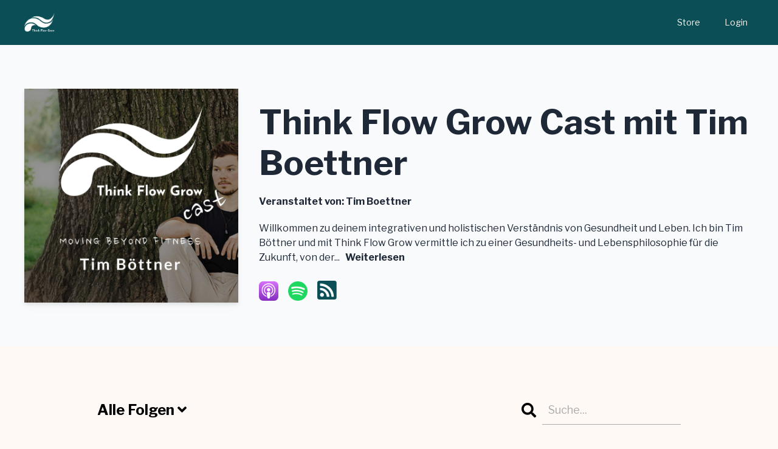

--- FILE ---
content_type: text/html; charset=utf-8
request_url: https://thinkflowgrow.mykajabi.com/podcasts/think-flow-grow-cast-mit-tim-boettner
body_size: 38961
content:
<!doctype html>
<html lang="de">
  <head>
    
              <meta name="csrf-param" content="authenticity_token">
              <meta name="csrf-token" content="DPcdGykNkj4pqPr7Rj+psqb9XZDXp4yoiAUUuZ68Tk56CC4L6njGgTdGuQMVqkIZaxI3hT6YZp9vfh+7chLY/w==">
            
    <title>
      
        Think Flow Grow Cast mit Tim Boettner
      
    </title>
    <meta charset="utf-8" />
    <meta http-equiv="x-ua-compatible" content="ie=edge, chrome=1">
    <meta name="viewport" content="width=device-width, initial-scale=1, shrink-to-fit=no">
    
      <meta name="description" content="Willkommen zu deinem integrativen und holistischen Verständnis von Gesundheit und Leben. Ich bin Tim Böttner und mit Think Flow Grow vermittle ich zu einer Gesundheits- und Lebensphilosophie für die Zukunft, von der dein Herz weiß, dass sie möglich ist.
Mit einer Synthese aus moderner und alter..." />
    
    <meta property="og:type" content="website">
<meta property="og:url" content="https://thinkflowgrow.mykajabi.com/podcasts/think-flow-grow-cast-mit-tim-boettner">
<meta name="twitter:card" content="summary_large_image">

<meta property="og:title" content="Think Flow Grow Cast mit Tim Boettner">
<meta name="twitter:title" content="Think Flow Grow Cast mit Tim Boettner">


<meta property="og:description" content="Willkommen zu deinem integrativen und holistischen Verständnis von Gesundheit und Leben. Ich bin Tim Böttner und mit Think Flow Grow vermittle ich zu einer Gesundheits- und Lebensphilosophie für die Zukunft, von der dein Herz weiß, dass sie möglich ist.
Mit einer Synthese aus moderner und alter...">
<meta name="twitter:description" content="Willkommen zu deinem integrativen und holistischen Verständnis von Gesundheit und Leben. Ich bin Tim Böttner und mit Think Flow Grow vermittle ich zu einer Gesundheits- und Lebensphilosophie für die Zukunft, von der dein Herz weiß, dass sie möglich ist.
Mit einer Synthese aus moderner und alter...">


<meta property="og:image" content="https://kajabi-storefronts-production.kajabi-cdn.com/kajabi-storefronts-production/site/2147552049/podcasts/2M6x0chdTbP1bKnJbCTZ_Kopie_von_Bridge_Podcast.jpg">
<meta name="twitter:image" content="https://kajabi-storefronts-production.kajabi-cdn.com/kajabi-storefronts-production/site/2147552049/podcasts/2M6x0chdTbP1bKnJbCTZ_Kopie_von_Bridge_Podcast.jpg">


    
      <link href="https://kajabi-storefronts-production.kajabi-cdn.com/kajabi-storefronts-production/file-uploads/themes/2160599579/settings_images/3778ae0-4f3-a173-bea6-454d6aaa56_5d9bd132-7ada-4a82-a276-a10ff148a608.png?v=2" rel="shortcut icon" />
    
    <link rel="canonical" href="https://thinkflowgrow.mykajabi.com/podcasts/think-flow-grow-cast-mit-tim-boettner" />

    <!-- Google Fonts ====================================================== -->
    <link rel="preconnect" href="https://fonts.gstatic.com" crossorigin>
    <link rel="stylesheet" media="print" onload="this.onload=null;this.removeAttribute(&#39;media&#39;);" type="text/css" href="//fonts.googleapis.com/css?family=Libre+Franklin:400,700,400italic,700italic&amp;display=swap" />

    <!-- Kajabi CSS ======================================================== -->
    <link rel="stylesheet" media="print" onload="this.onload=null;this.removeAttribute(&#39;media&#39;);" type="text/css" href="https://kajabi-app-assets.kajabi-cdn.com/assets/core-0d125629e028a5a14579c81397830a1acd5cf5a9f3ec2d0de19efb9b0795fb03.css" />

    

    <!-- Font Awesome Icons -->
    <link rel="stylesheet" media="print" onload="this.onload=null;this.removeAttribute(&#39;media&#39;);" type="text/css" crossorigin="anonymous" href="https://use.fontawesome.com/releases/v5.15.2/css/all.css" />

    <link rel="stylesheet" media="screen" href="https://kajabi-storefronts-production.kajabi-cdn.com/kajabi-storefronts-production/themes/2160599579/assets/styles.css?1760017206059838" />

    <!-- Customer CSS ====================================================== -->
    <!-- If you're using custom css that affects the first render of the page, replace async_style_link below with styesheet_tag -->
    <link rel="stylesheet" media="print" onload="this.onload=null;this.removeAttribute(&#39;media&#39;);" type="text/css" href="https://kajabi-storefronts-production.kajabi-cdn.com/kajabi-storefronts-production/themes/2160599579/assets/overrides.css?1760017206059838" />
    <style>
  /* Custom CSS Added Via Theme Settings */
  /* This creates bigger spacing between the main navigation menu items */

.header__content--desktop .link-list__link {
margin-left: 20px !important;
margin-right: 20px !important;
}


/* This underlines the main navigation menu items when hovering over them */

.header a.link-list__link:hover {
text-decoration: underline !important;
}


/* This modifies the form fields to have squared edges and only show the bottom border */

.form-control {
border-radius: 0px !important;
border-left-width: 0px !important;
border-top-width: 0px !important;
border-right-width: 0px !important;
background-color: #ffffff00 !important;
border-color: #ACACAC !important;
}


/* This removes the shadow from the form button */

.form-btn {
-webkit-box-shadow: 0 0px 0px rgb(0 0 0 / 10%) !important;
box-shadow: 0 0px 0px rgb(0 0 0 / 10%) !important;
}


/* This removes the rounded corners of the filter field as seen on the Announcements and Blog Search Pages  */

.filter__field {
border-radius: 0px !important;
}


/* This removes the shadow from buttons throughout the site */

.btn {
-webkit-box-shadow: 0 0px 0px rgb(0 0 0 / 10%) !important;
box-shadow: 0 0px 0px rgb(0 0 0 / 10%) !important;
}


/* This modifies the accordions to only show the bottom border */

.block-type--accordion .block {
border-top: 0px !important;
border-left: 0px !important;
border-right: 0px !important;
}


/* This adds more spacing between the login page title and login form fields */

h1.auth__title { 
margin-bottom: 40px; !important;
}


/* This reduces the h1 font size of the blog post title on the blog feed page on desktop  */

@media (min-width: 768px) {
h1.blog-post-body__title {
font-size: 58px !important;
}
}

/* This moves the podcast intro section up higher so that it is behind the transparent header. Delete this code if not using a transparent header for the website theme */

.podcast-intro { 
margin-top: -80px !important;
padding-top: 80px !important;
}


/* This moves the coaching product hero section up higher so that it is behind the transparent header. Delete this code if not using a transparent header for the website theme */

.coaching-programs__container { 
margin-top: -94px !important;
}

.coaching-programs__header  {
padding-top: 94px !important;
}


/* This removes the rounded corners on the error prompt */

.parsley-errors-list {
border-radius: 0px !important;
}


/* This removes the rounded corners on alert messages */

.alert {
border-radius: 0px !important;
}


/* This modifies the colors on the red alert message */

.alert--danger {
border-color: #7D251C !important;
color: #7D251C !important;
background-color: RGBA(125, 37, 28, 0.15) !important;
}


</style>


    <!-- Kajabi Editor Only CSS ============================================ -->
    

    <!-- Header hook ======================================================= -->
    <script type="text/javascript">
  var Kajabi = Kajabi || {};
</script>
<script type="text/javascript">
  Kajabi.currentSiteUser = {
    "id" : "-1",
    "type" : "Guest",
    "contactId" : "",
  };
</script>
<script type="text/javascript">
  Kajabi.theme = {
    activeThemeName: "Taylor",
    previewThemeId: null,
    editor: false
  };
</script>
<meta name="turbo-prefetch" content="false">
<script async src="https://www.googletagmanager.com/gtag/js?id=G-9K3Z5YGHJB"></script>
<script>
  window.dataLayer = window.dataLayer || [];
  function gtag(){dataLayer.push(arguments);}
  gtag('js', new Date());
  gtag('config', 'G-9K3Z5YGHJB');
</script>
<style type="text/css">
  #editor-overlay {
    display: none;
    border-color: #2E91FC;
    position: absolute;
    background-color: rgba(46,145,252,0.05);
    border-style: dashed;
    border-width: 3px;
    border-radius: 3px;
    pointer-events: none;
    cursor: pointer;
    z-index: 10000000000;
  }
  .editor-overlay-button {
    color: white;
    background: #2E91FC;
    border-radius: 2px;
    font-size: 13px;
    margin-inline-start: -24px;
    margin-block-start: -12px;
    padding-block: 3px;
    padding-inline: 10px;
    text-transform:uppercase;
    font-weight:bold;
    letter-spacing:1.5px;

    left: 50%;
    top: 50%;
    position: absolute;
  }
</style>
<script src="https://kajabi-app-assets.kajabi-cdn.com/vite/assets/track_analytics-999259ad.js" crossorigin="anonymous" type="module"></script><link rel="modulepreload" href="https://kajabi-app-assets.kajabi-cdn.com/vite/assets/stimulus-576c66eb.js" as="script" crossorigin="anonymous">
<link rel="modulepreload" href="https://kajabi-app-assets.kajabi-cdn.com/vite/assets/track_product_analytics-9c66ca0a.js" as="script" crossorigin="anonymous">
<link rel="modulepreload" href="https://kajabi-app-assets.kajabi-cdn.com/vite/assets/stimulus-e54d982b.js" as="script" crossorigin="anonymous">
<link rel="modulepreload" href="https://kajabi-app-assets.kajabi-cdn.com/vite/assets/trackProductAnalytics-3d5f89d8.js" as="script" crossorigin="anonymous">      <script type="text/javascript">
        if (typeof (window.rudderanalytics) === "undefined") {
          !function(){"use strict";window.RudderSnippetVersion="3.0.3";var sdkBaseUrl="https://cdn.rudderlabs.com/v3"
          ;var sdkName="rsa.min.js";var asyncScript=true;window.rudderAnalyticsBuildType="legacy",window.rudderanalytics=[]
          ;var e=["setDefaultInstanceKey","load","ready","page","track","identify","alias","group","reset","setAnonymousId","startSession","endSession","consent"]
          ;for(var n=0;n<e.length;n++){var t=e[n];window.rudderanalytics[t]=function(e){return function(){
          window.rudderanalytics.push([e].concat(Array.prototype.slice.call(arguments)))}}(t)}try{
          new Function('return import("")'),window.rudderAnalyticsBuildType="modern"}catch(a){}
          if(window.rudderAnalyticsMount=function(){
          "undefined"==typeof globalThis&&(Object.defineProperty(Object.prototype,"__globalThis_magic__",{get:function get(){
          return this},configurable:true}),__globalThis_magic__.globalThis=__globalThis_magic__,
          delete Object.prototype.__globalThis_magic__);var e=document.createElement("script")
          ;e.src="".concat(sdkBaseUrl,"/").concat(window.rudderAnalyticsBuildType,"/").concat(sdkName),e.async=asyncScript,
          document.head?document.head.appendChild(e):document.body.appendChild(e)
          },"undefined"==typeof Promise||"undefined"==typeof globalThis){var d=document.createElement("script")
          ;d.src="https://polyfill-fastly.io/v3/polyfill.min.js?version=3.111.0&features=Symbol%2CPromise&callback=rudderAnalyticsMount",
          d.async=asyncScript,document.head?document.head.appendChild(d):document.body.appendChild(d)}else{
          window.rudderAnalyticsMount()}window.rudderanalytics.load("2apYBMHHHWpiGqicceKmzPebApa","https://kajabiaarnyhwq.dataplane.rudderstack.com",{})}();
        }
      </script>
      <script type="text/javascript">
        if (typeof (window.rudderanalytics) !== "undefined") {
          rudderanalytics.page({"account_id":"2147542739","site_id":"2147552049"});
        }
      </script>
      <script type="text/javascript">
        if (typeof (window.rudderanalytics) !== "undefined") {
          (function () {
            function AnalyticsClickHandler (event) {
              const targetEl = event.target.closest('a') || event.target.closest('button');
              if (targetEl) {
                rudderanalytics.track('Site Link Clicked', Object.assign(
                  {"account_id":"2147542739","site_id":"2147552049"},
                  {
                    link_text: targetEl.textContent.trim(),
                    link_href: targetEl.href,
                    tag_name: targetEl.tagName,
                  }
                ));
              }
            };
            document.addEventListener('click', AnalyticsClickHandler);
          })();
        }
      </script>
<script>
!function(f,b,e,v,n,t,s){if(f.fbq)return;n=f.fbq=function(){n.callMethod?
n.callMethod.apply(n,arguments):n.queue.push(arguments)};if(!f._fbq)f._fbq=n;
n.push=n;n.loaded=!0;n.version='2.0';n.agent='plkajabi';n.queue=[];t=b.createElement(e);t.async=!0;
t.src=v;s=b.getElementsByTagName(e)[0];s.parentNode.insertBefore(t,s)}(window,
                                                                      document,'script','https://connect.facebook.net/en_US/fbevents.js');


fbq('init', '1291519988032986');
fbq('track', "PageView");</script>
<noscript><img height="1" width="1" style="display:none"
src="https://www.facebook.com/tr?id=1291519988032986&ev=PageView&noscript=1"
/></noscript>
<meta name='site_locale' content='de'><style type="text/css">
  body main {
    direction: ltr;
  }
  .slick-list {
    direction: ltr;
  }
</style>
<style type="text/css">
  /* Font Awesome 4 */
  .fa.fa-twitter{
    font-family:sans-serif;
  }
  .fa.fa-twitter::before{
    content:"𝕏";
    font-size:1.2em;
  }

  /* Font Awesome 5 */
  .fab.fa-twitter{
    font-family:sans-serif;
  }
  .fab.fa-twitter::before{
    content:"𝕏";
    font-size:1.2em;
  }
</style>
<link rel="stylesheet" href="https://cdn.jsdelivr.net/npm/@kajabi-ui/styles@1.0.4/dist/kajabi_products/kajabi_products.css" />
<script type="module" src="https://cdn.jsdelivr.net/npm/@pine-ds/core@3.14.0/dist/pine-core/pine-core.esm.js"></script>
<script nomodule src="https://cdn.jsdelivr.net/npm/@pine-ds/core@3.14.0/dist/pine-core/index.esm.js"></script>


  </head>

  <style>
  

  
    
      body {
        background-color: #fef9f4;
      }
    
  
</style>

  <body id="encore-theme" class="background-light">
    


    <div id="section-header" data-section-id="header">

<style>
  /* Default Header Styles */
  .header {
    
      background-color: #0b4e55;
    
    font-size: 14px;
  }
  .header a,
  .header a.link-list__link,
  .header a.link-list__link:hover,
  .header a.social-icons__icon,
  .header .user__login a,
  .header .dropdown__item a,
  .header .dropdown__trigger:hover {
    color: #fef9f4;
  }
  .header .dropdown__trigger {
    color: #fef9f4 !important;
  }
  /* Mobile Header Styles */
  @media (max-width: 767px) {
    .header {
      
      font-size: 16px;
    }
    
    .header .hamburger__slices .hamburger__slice {
      
        background-color: #ffffff;
      
    }
    
      .header a.link-list__link, .dropdown__item a, .header__content--mobile {
        text-align: left;
      }
    
    .header--overlay .header__content--mobile  {
      padding-bottom: 20px;
    }
  }
  /* Sticky Styles */
  
</style>

<div class="hidden">
  
    
  
    
  
    
  
  
  
  
</div>

<header class="header header--overlay    background-dark header--close-on-scroll" kjb-settings-id="sections_header_settings_background_color">
  <div class="hello-bars">
    
      
    
      
    
      
    
  </div>
  
    <div class="header__wrap">
      <div class="header__content header__content--desktop background-dark">
        <div class="container header__container media justify-content-left">
          
            
                <style>
@media (min-width: 768px) {
  #block-1741939616312 {
    text-align: left;
  }
} 
</style>

<div 
  id="block-1741939616312" 
  class="header__block header__block--logo header__block--show header__switch-content " 
  kjb-settings-id="sections_header_blocks_1741939616312_settings_stretch"
  
>
  

<style>
  #block-1741939616312 {
    line-height: 1;
  }
  #block-1741939616312 .logo__image {
    display: block;
    width: 50px;
  }
  #block-1741939616312 .logo__text {
    color: ;
  }
</style>

<a class="logo" href="/">
  
    
      <img loading="auto" class="logo__image" alt="Header Logo" kjb-settings-id="sections_header_blocks_1741939616312_settings_logo" src="https://kajabi-storefronts-production.kajabi-cdn.com/kajabi-storefronts-production/file-uploads/themes/2160599579/settings_images/5a1edb7-0c60-644f-5b1-c6e13de618_6107d231-24e9-411c-ad7c-5d7b77d93d0f.png" />
    
  
</a>

</div>

              
          
            
                <style>
@media (min-width: 768px) {
  #block-1741871191942 {
    text-align: right;
  }
} 
</style>

<div 
  id="block-1741871191942" 
  class="header__block header__switch-content header__block--menu stretch" 
  kjb-settings-id="sections_header_blocks_1741871191942_settings_stretch"
  
>
  <div class="link-list justify-content-right" kjb-settings-id="sections_header_blocks_1741871191942_settings_menu">
  
    <a class="link-list__link" href="https://thinkflowgrow.mykajabi.com/store" >Store</a>
  
</div>

</div>

              
          
            
                <style>
@media (min-width: 768px) {
  #block-1744352738776 {
    text-align: left;
  }
} 
</style>

<div 
  id="block-1744352738776" 
  class="header__block header__switch-content header__block--user " 
  kjb-settings-id="sections_header_blocks_1744352738776_settings_stretch"
  
>
  <style>
  /* Dropdown menu colors for desktop */
  @media (min-width: 768px) {
    #block-1744352738776 .dropdown__menu {
      background: #0b4e55;
      color: #fef9f4;
    }
    #block-1744352738776 .dropdown__item a,
    #block-1744352738776 {
      color: #fef9f4;
    }
  }
  /* Mobile menu text alignment */
  @media (max-width: 767px) {
    #block-1744352738776 .dropdown__item a,
    #block-1744352738776 .user__login a {
      text-align: left;
    }
  }
</style>

<div class="user" kjb-settings-id="sections_header_blocks_1744352738776_settings_language_login">
  
    <span class="user__login" kjb-settings-id="language_login"><a href="/login">Login</a></span>
  
</div>

</div>

              
          
          
            <div class="hamburger hidden--desktop" kjb-settings-id="sections_header_settings_hamburger_color">
              <div class="hamburger__slices">
                <div class="hamburger__slice hamburger--slice-1"></div>
                <div class="hamburger__slice hamburger--slice-2"></div>
                <div class="hamburger__slice hamburger--slice-3"></div>
                <div class="hamburger__slice hamburger--slice-4"></div>
              </div>
            </div>
          
          
        </div>
      </div>
      <div class="header__content header__content--mobile">
        <div class="header__switch-content header__spacer"></div>
      </div>
    </div>
  
</header>

</div>
    <main>
      <style type='text/css'>
        .podcasts .btn {
  border-color: #0b4e55;
  border-radius: 0px;
  color: #ffffff;
  background-color: #0b4e55;
}

.podcasts .btn--outline {
  background: transparent;
  color: #0b4e55;
}

        .podcasts .dropdown__menu {
  font-size: 18px;
  font-weight: normal;
}

      </style>
  <link rel="stylesheet" href="https://kajabi-app-assets.kajabi-cdn.com/assets/podcasts-295f7e9450cea787207c89be169f9eeaf71f91ee4961387db3217f29ebee2f84.css" media="all" />
  <link rel="alternate" type="application/rss+xml" title="Think Flow Grow Cast mit Tim Boettner" href="https://app.kajabi.com/podcasts/2147496342/feed" />
  

<style type="text/css">
  .podcast-intro__title,
  h1.podcast-intro__title {
    color: #1F2837;
  }
  
  .truncate {
    color: #1F2837;
  }

  .podcast-intro__author {
    color: #1F2837;
  }

  .podcast-intro__short-description {
    color: #1F2837;
  }

  .podcast-intro__cta,
  .podcast-intro__cta:hover,
  .btn-primary.podcast-intro__cta,
  .btn-primary.podcast-intro__cta:hover,
  .podcast-episode__pagination a.btn,
  .podcast-episode__pagination a.btn:hover,
  .podcast-episode__pagination .pagination a.btn,
  .podcast-episode__pagination .pagination a.btn:hover {
    color: #fff;
    background-color: #2c3e50;
    border-color: #2c3e50;
  }

  .podcast-episode-header__meta,
  .podcast-episode-header__meta i {
    color: #1F2837;
  }

  .podcast-episode-header__all-episodes-link a,
  .podcast-episode-header__all-episodes-link i {
    color: #1F2837;
  }

  h1.podcast-episode-header__title,
  .podcast-episode-header__title,
  .podcast-modal__read-more {
    color: #1F2837;
  }

  .podcast-intro {
    background-color: #f8fafb;
    color: #1F2837;
  }

  .podcast-episode-header,
  .podcast-episode-header::after {
    background-color: #f8fafb;
    color: #1F2837;
  }

  .podcast-episode-transcript {
    background-color: #f8fafb;
    color: #1F2837;
  }

  .podcast-episode-transcript .podcast-episode-transcript__title {
    color: #1F2837;
  }

  .btn.podcast-default-btn {
    border-color: #2c3e50;
    background: transparent;
    color: #2c3e50;
  }

  .podcast-intro__rss {
    background-color: #2c3e50;
  }
</style>



<div class="podcasts podcasts-show encore-page-content">
  <div class="sizer ">
    




<section class="podcast-intro">
  <div class="container podcast-intro__content">
      <div class="podcast-intro__image">
        <img alt="Think Flow Grow Cast mit Tim Boettner" height="350" src="https://kajabi-storefronts-production.kajabi-cdn.com/kajabi-storefronts-production/site/2147552049/podcasts/2M6x0chdTbP1bKnJbCTZ_Kopie_von_Bridge_Podcast.jpg" />
      </div>
    <div class="podcast-intro__meta">
      <h1 class="podcast-intro__title">Think Flow Grow Cast mit Tim Boettner</h1>
        <p class="podcast-intro__author">
          Veranstaltet von: <span class="podcast-intro__author-name">Tim Boettner</span>
        </p>


      <p class="podcast-intro__short-description">
        Willkommen zu deinem integrativen und holistischen Verständnis von Gesundheit und Leben. Ich bin Tim Böttner und mit Think Flow Grow vermittle ich zu einer Gesundheits- und Lebensphilosophie für die Zukunft, von der...
          <button type="button" class="podcast-modal__read-more" data-kjb-element="modal-trigger" data-toggle="modal" data-target="#podcast-full-description">
            Weiterlesen
          </button>
      </p>
      <div>
          <div class="modal fade podcast-modal__wrapper" id="podcast-full-description" tabindex="-1" role="dialog" aria-labelledby="podcast-full-descriptionLabel" aria-hidden="true">
            <div class="modal-dialog podcast-modal" role="document">
              <div class="podcast-modal__content modal__content">
                <div class="podcast-modal__header">
                  <h2 class="podcast-modal__title">Think Flow Grow Cast mit Tim Boettner</h2>
                </div>
                <div class="podcast-modal__body">
                  <div class="podcast-modal__full-description"><p>Willkommen zu deinem integrativen und holistischen Verständnis von Gesundheit und Leben. Ich bin Tim Böttner und mit Think Flow Grow vermittle ich zu einer Gesundheits- und Lebensphilosophie für die Zukunft, von der dein Herz weiß, dass sie möglich ist.
<br />Mit einer Synthese aus moderner und alter Wissenschaft, der Weisheit unserer Natur und zukunftsweisender Technologie für eine optimale menschliche Erfahrung. Die Essenz ist immer klar und einfach. Die Reise dorthin ist das Abenteuer, dass wir Leben nennen. Enjoy the Ride - together! </p></div>
                </div>
                <div class="podcast-modal__footer">
                  <button type="button" class="btn btn-primary btn--outline podcast-default-btn" data-dismiss="modal">
                    Schließen
                  </button>
                </div>
              </div>
            </div>
          </div>
      </div>
      <div class="podcast-intro__subscribe">

          <a title="Hören Sie auf Apple Podcasts" target="_blank" class="podcast-intro__link" rel="noopener noreferrer" href="https://podcasts.apple.com/us/podcast/think-flow-grow-cast-mit-tim-boettner/id1515990506">            <img alt="Hören Sie auf Apple Podcasts" src="https://kajabi-app-assets.kajabi-cdn.com/assets/podcasts/apple-podcasts-71992cc88b76fd0a9b8ba614f49cd6aeb2f519741b8a30b8372a433cde026b6a.png" />
</a>          <a title="Hören Sie auf Spotify" target="_blank" class="podcast-intro__link" rel="noopener noreferrer" href="https://open.spotify.com/show/6DJd0DnDfHuBEZvzGTFsBH">            <img alt="Hören Sie auf Spotify" src="https://kajabi-app-assets.kajabi-cdn.com/assets/podcasts/spotify-e61202a026d1a0d860e57382c92182e3bb6f880b552803b232c452f82d517e59.png" />
</a>
        <a title="Copy RSS feed link" class="podcast-intro__link" data-kjb-element="clipboard-button" href="https://app.kajabi.com/podcasts/2147496342/feed">          <i class="fa fa-rss-square" style="font-size: 36px"></i>
</a>      </div>
    </div>
  </div>
</section>


<div class="container podcast-search__container">
  <div class="inner-container">
    <div class="podcast-search__wrapper">
      <span class="podcast-search__headline">
          <div class="dropdown"><span class="dropdown__trigger ">Alle Folgen <i class='fa fa-angle-down'></i></span><div class="dropdown__menu dropdown__menu--text-left"><span class='dropdown__item'>
        <a href="https://thinkflowgrow.mykajabi.com/podcasts/think-flow-grow-cast-mit-tim-boettner">Alle Folgen</a>
      </span><span class='dropdown__item'>
        <a href="https://thinkflowgrow.mykajabi.com/podcasts/think-flow-grow-cast-mit-tim-boettner?season=1">Staffel 1</a>
      </span></div></div>
      </span>
      <form method="get" role="search" action=https://thinkflowgrow.mykajabi.com/podcasts/think-flow-grow-cast-mit-tim-boettner>
  <div class="sidebar-search__form podcast-search">
    <i class="fa fa-search sidebar-search__icon podcast-search__icon" aria-hidden="true"></i>
    <input type="search" name="search" id="search" class="form-control sidebar-search__input" placeholder="Suche..." />
    <label class="visually-hidden podcast-search-label" for="search">Search</label>
  </div>
</form>

    </div>
  </div>
</div>

<section class="podcast-episodes" data-kjb-component="PlayerManager">
  <h2 class="podcast-episodes__title">
    Folgen
  </h2>
  <div class="container">
    <div class="inner-container">
        <article class="podcast-episode">
  <h3 class="podcast-episode__title">
    Schwangerschaft Q&amp;A: Training, Geburt &amp; erste Monate mit Lisbeth und Tim [2/2] | #157
  </h3>

  <p class="podcast-episode__meta">
    <span class="podcast-episode__meta-text">Staffel #1</span>
    
    <time datetime="2023-08-17T03:00:00Z" data-local="time" data-format="%B %d, %Y">August 17, 2023</time>
  </p>

  <div class="podcast-episode__media"><script type="application/json" id="podcast_episode_2148070344-config">{"podcast":{"title":"Think Flow Grow Cast mit Tim Boettner","description":"Willkommen zu deinem integrativen und holistischen Verständnis von Gesundheit und Leben. Ich bin Tim Böttner und mit Think Flow Grow vermittle ich zu einer Gesundheits- und Lebensphilosophie für die Zukunft, von der dein Herz weiß, dass sie möglich ist.\r\nMit einer Synthese aus moderner und alter Wissenschaft, der Weisheit unserer Natur und zukunftsweisender Technologie für eine optimale menschliche Erfahrung. Die Essenz ist immer klar und einfach. Die Reise dorthin ist das Abenteuer, dass wir Leben nennen. Enjoy the Ride - together! ","thumbnailUrl":"https://kajabi-storefronts-production.kajabi-cdn.com/kajabi-storefronts-production/site/2147552049/podcasts/2M6x0chdTbP1bKnJbCTZ_Kopie_von_Bridge_Podcast.jpg","brandSettings":{"accent_color":"#f8fafb","accent_text_color":"#1F2837","primary_color":"#2c3e50","primary_text_color":"#fff","font_family":"Libre Franklin"},"url":"https://thinkflowgrow.mykajabi.com/podcasts/think-flow-grow-cast-mit-tim-boettner","feedUrl":"https://app.kajabi.com/podcasts/2147496342/feed","locale":"de"},"episode":{"title":"Schwangerschaft Q\u0026A: Training, Geburt \u0026 erste Monate mit Lisbeth und Tim [2/2] | #157","episodeNumber":null,"explicit":false,"description":"\u003cp\u003eSchwangerschaft scheint heutzutage ein verwirrender Dschungel voller kontroverser Informationen und Empfehlungen zu sein. In dieser tiefgreifenden Podcast-Episode teilen wir, Tim und Lisbeth, unsere persönlichen Erfahrungen und Entscheidungen rund um die Zeit vor, während und nach der Schwangerschaft. Wir diskutieren die Bedeutung einer ausgewogenen Ernährung, die Rolle von Supplementen und die Herausforderungen, denen wir im Gesundheitssystem begegnet sind. Mit einer Mischung aus wissenschaftlichen Erkenntnissen und persönlichen Anekdoten bieten wir wertvolle Einblicke. Ihr habt uns zahlreiche Fragen zu Themen wie Ernährung, Training, Bewegung, Supplements, Detox, Biohacking, Kinderwunsch und Geburt gestellt. Ab und zu meldet sich im Podcast auch unsere Tochter mit ihrem „Gebrabbel“.\u003c/p\u003e\n\u003cp\u003eAusführlicher Blogpost\u0026nbsp;\u003ca href=\"http://www.thinkflowgrow.com/schwangerschaft\"\u003ewww.thinkflowgrow.com/schwangerschaft\u003c/a\u003e\u003c/p\u003e\n\u003cp\u003eTeile den Podcast und verlinke\u0026nbsp;\u003ca href=\"https://www.instagram.com/thinkflowgrow/\"\u003e@thinkflowgrow\u003c/a\u003e\u0026nbsp;\u003c/p\u003e\n\u003cp\u003eHinterlasse uns eine Bewertung bei\u0026nbsp;\u003ca href=\"https://podcasts.apple.com/de/podcast/think-flow-grow-cast-mit-tim-boettner/id1515990506\"\u003eApple\u003c/a\u003e\u0026nbsp;und\u0026nbsp;\u003ca href=\"https://open.spotify.com/show/6DJd0DnDfHuBEZvzGTFsBH\"\u003eSpotify\u003c/a\u003e.\u003c/p\u003e\n\u003cp\u003eStarte hier\u0026nbsp;\u003ca href=\"https://thinkflowgrow.mykajabi.com/newsletter\"\u003eNewsletter abonnieren\u003c/a\u003e\u003c/p\u003e\n\u003cp\u003eHast du weitere Fragen? Schreibt uns\u003cspan\u003e\u0026nbsp;\u003c/span\u003e\u003ca href=\"mailto:tim@thinkflowgrow.com\"\u003etim@thinkflowgrow.com\u003c/a\u003e\u003c/p\u003e\n\u003cp\u003e\u0026nbsp;\u003c/p\u003e\n\u003cp\u003e\u003ca href=\"https://thinkflowgrow.com/en/unlockyourbody/\"\u003e\u003cstrong\u003eUnlock Your Body Programm\u003c/strong\u003e\u003c/a\u003e\u0026nbsp;|\u0026nbsp;Wie Du durch ganzheitliche Mobilityroutinen körperlich und mental gesünder, ausgeglichener und kraftvoller wirst, für klareres Denken und bessere Entscheidungen im Alltag. \u003cem\u003eSpare als Podcasthörer jetzt 15 % mit dem Code TFG15.\u003c/em\u003e\u003c/p\u003e\n\u003cp\u003e\u003ca href=\"https://thinkflowgrow.com/holisticmobilitykurs/\"\u003e\u003cstrong\u003eHolistic Mobility DEEP Online Kurs\u003c/strong\u003e\u003c/a\u003e\u0026nbsp;| Bewegung und Körper endlich ganzheitlich verstehen für\u0026nbsp;Trainer, Coaches, Therapeuten, Gesundheitsexperten\u0026nbsp; und -enthusiasten.\u0026nbsp;\u003cem\u003eSpare als Podcasthörer jetzt 15 % mit dem Code TFG15.\u003c/em\u003e\u003c/p\u003e\n\u003cp\u003e\u003ca href=\"https://thinkflowgrow.com/coaching/\"\u003e\u003cstrong\u003e1:1 Holistic Health Coaching\u003c/strong\u003e\u003c/a\u003e\u0026nbsp;| Dein schnellster und nachhaltigster Weg zu ganzheitlicher Gesundheit für das Leben deiner Träume.\u003c/p\u003e\n\u003cp\u003e\u0026nbsp;\u003c/p\u003e\n\u003cp\u003e\u003cstrong\u003eSponsoren\u003c/strong\u003e\u003c/p\u003e\n\u003cp\u003e\u003ca href=\"https://www.everydays.de/?ref=timbottner1\"\u003e\u003cstrong\u003eeverydays\u003c/strong\u003e\u003c/a\u003e\u0026nbsp;| Bei\u0026nbsp;\u003ca href=\"https://www.everydays.de/?ref=timbottner1\"\u003eeverydays\u003c/a\u003e\u0026nbsp;findest du Essenzielle Aminosäuren, Probiotika, Verdauungsenzyme und weitere wertvolle Helfer im Alltag, die mich täglich unterstützen. Die essenziellen Aminosäuren SMART PROTEIN sind leicht verdaulich und ideal bei Unverträglichkeiten, Autoimmunerkrankungen und Reizdarmsymptomen.\u0026nbsp;\u003cstrong\u003eAuf\u0026nbsp;\u003c/strong\u003e\u003ca href=\"https://www.everydays.de/?ref=timbottner1\"\u003e\u003cstrong\u003ewww.everdays.de\u0026nbsp;\u003c/strong\u003e\u003c/a\u003e\u003cstrong\u003esparst du mit dem Code thinkflowgrow10 auf alle Produkte.\u003c/strong\u003e\u003c/p\u003e\n\u003cp\u003e\u003ca href=\"https://avea-life.com/thinkflowgrow\"\u003e\u003cstrong\u003eAVEA\u003c/strong\u003e\u003c/a\u003e\u003cspan\u003e\u0026nbsp;|\u0026nbsp;\u003c/span\u003e\u003cspan\u003eEvidenzbasierte Nährstoffe in innovativer Kombination für optimale Zellfunktion mit dem Fokus auf Vitalität und Langlebigkeit. NMN, Resveratrol, Ubiquinol, Pterostilbene, Apigenin und Betaine mehr.\u0026nbsp;\u003c/span\u003e\u003cstrong\u003eBenutze den Code thinkflowgrow15 und spare 15 %.\u003c/strong\u003e\u003c/p\u003e\n\u003cp\u003e\u0026nbsp;\u003c/p\u003e\n\u003cp\u003eUnsere Intention hier ist es, dir Perspektiven und Ressourcen für deine individuell optimale Entscheidung aufzuzeigen. Deshalb haben wir zahlreiche Bücher, Blogs und Produkte aufgelistet, die für uns hilfreich waren. Eine optimale Entscheidung erfordert neben Vertrauen in dich selbst ein ganzheitliches Informationsfundament: Eine Bandbreite an teils konträren Informationen, aus denen du eine bewusste Wahl treffen kannst.\u003c/p\u003e\n\u003cp\u003eIn meiner Beobachtung bietet unser Gesundheitssystem diese Bandbreite oft nicht. Viele Ratgeber und Broschüren vermitteln nur eine Illusion der Wahl, indem sie lediglich ein schmales Spektrum an Möglichkeiten präsentieren. Viele Ärzte und das Gesundheitssystem bieten nicht die notwendige Unterstützung während der Schwangerschaft. Selbstverständlich meine ich damit nicht alle Ärzte, denn es gibt fantastische, integrativ und ganzheitlich denkende Ärzte! Aber es ist wichtig, selbstverantwortlich zu handeln und sich nicht ausschließlich auf das Gesundheitssystem zu verlassen. Fast schon definitionsgemäß legt unser System oft mehr Wert auf abrechenbare Leistungen wie Ultraschall, während menschlicher Kontakt und Beratung vernachlässigt werden. Die Aufklärungsarbeit scheint nicht den Menschen, sondern das System im Fokus zu haben. Dies gilt nicht nur für die Schwangerschaft, sondern für die meisten Gesundheitsentscheidungen. Es ist daher unerlässlich, Selbstverantwortung zu übernehmen, verschiedene Philosophien und Praktiken unvoreingenommen zu studieren und in Stille und Achtsamkeit zu reflektieren.\u003c/p\u003e\n\u003cp\u003e\u0026nbsp;\u003c/p\u003e\n\u003cp\u003e\u003cstrong\u003eAngebote\u003c/strong\u003e\u003c/p\u003e\n\u003cp\u003e\u0026nbsp;\u003c/p\u003e\n\u003cp\u003e\u003ca href=\"https://thinkflowgrow.mykajabi.com/store\"\u003e\u003cstrong\u003eAlle Angebote\u003c/strong\u003e\u003c/a\u003e\u0026nbsp;| Kostenlose Guides, Kurse und Mehr.\u003c/p\u003e\n\u003cp\u003e\u0026nbsp;\u003c/p\u003e\n\u003cp\u003e\u003cstrong\u003e\u0026nbsp;\u003c/strong\u003e\u003cstrong\u003eErnährung\u003c/strong\u003e\u003c/p\u003e\n\u003cp\u003e\u003ca href=\"https://amzn.to/4535TRQ\"\u003eThe Nourishing Traditions Book of Baby \u0026amp; Child Care von\u0026nbsp;Sally Fallon Morell\u003c/a\u003e\u003c/p\u003e\n\u003cp\u003e\u003ca href=\"https://amzn.to/3XZPdZg\"\u003eDie neue traditionelle Ernährung: Zurück zu dem was wirklich nährt – echte Lebensmittel von Heidi Beeck \u0026amp; Esma Storck\u003c/a\u003e\u003c/p\u003e\n\u003cp\u003e\u003ca href=\"https://amzn.to/479qd61\"\u003eDas richtige Essen in der Schwangerschaft von\u0026nbsp;Nichols Lily\u0026nbsp;\u003c/a\u003e\u003c/p\u003e\n\u003cp\u003e\u003ca href=\"https://amzn.to/44OwMJA\"\u003eThe First Forty Days: The Essential Art of Nourishing the New von Heng Ou\u003c/a\u003e\u003c/p\u003e\n\u003cp\u003e\u003ca href=\"https://amzn.to/44HTFhQ\"\u003eNine Golden Months: The Essential Art of Nurturing the Mother-to-Be\u0026nbsp;von\u0026nbsp;Heng Ou\u003c/a\u003e\u003c/p\u003e\n\u003cp\u003e\u003ca href=\"https://amzn.to/3rKTMKR\"\u003eHow to Eat, Move, and Be Healthy\u0026nbsp;by Paul Check\u003c/a\u003e\u003c/p\u003e\n\u003cp\u003e\u0026nbsp;\u003c/p\u003e\n\u003cp\u003e\u003cstrong\u003eEltern \u0026amp; Kind\u003c/strong\u003e\u003c/p\u003e\n\u003cp\u003e\u003ca href=\"https://amzn.to/3rUCFX0\"\u003eDas Montessori Baby: Geborgen und mit offenen Sinnen ins Leben starten\u0026nbsp;von\u0026nbsp;Simone Davies\u003c/a\u003e\u003c/p\u003e\n\u003cp\u003e\u0026nbsp;\u003ca href=\"https://amzn.to/3KgNWaH\"\u003eThe Conscious Parent: Transforming Ourselves, Empowering Our Children von\u0026nbsp;Shefali Tsabary\u003c/a\u003e\u003c/p\u003e\n\u003cp\u003e\u003ca href=\"https://amzn.to/3qdIi2f\"\u003eThe Awakened Family: How to Raise Empowered, Resilient, and Conscious Children von\u0026nbsp;Shefali Tsabary\u0026nbsp;\u003c/a\u003e\u003c/p\u003e\n\u003cp\u003e\u003ca href=\"https://amzn.to/3rRR9Hp\"\u003eartgerecht - Das andere Baby-Buch: Natürliche Bedürfnisse stillen. Gesunde Entwicklung fördern. Naturnah erziehen\u0026nbsp;von Nicola Schmidt\u0026nbsp;\u003c/a\u003e\u003c/p\u003e\n\u003cp\u003e\u003ca href=\"https://amzn.to/3YfWF2D\"\u003eWie Kinder heute wachsen: Natur als Entwicklungsraum. Ein neuer Blick auf das kindliche Lernen, Fühlen und Denken\u0026nbsp;von Herbert Renz-Polster\u0026nbsp;und Gerald Hüther\u003c/a\u003e\u003c/p\u003e\n\u003cp\u003e\u003ca href=\"https://amzn.to/3OBBaWH\"\u003eMagical Child\u0026nbsp;von\u0026nbsp;Joseph Chilton Pearce\u0026nbsp;\u003c/a\u003e\u003c/p\u003e\n\u003cp\u003e\u003ca href=\"https://amzn.to/4545EGj\"\u003eThe Whole-Brain Child: 12 Revolutionary Strategies to Nurture Your Child's Developing Mind\u0026nbsp;Daniel J. Siegel\u003c/a\u003e\u003c/p\u003e\n\u003cp\u003e\u003ca href=\"https://amzn.to/3DAxEph\"\u003eThe Gifts of Imperfect Parenting: Raising Children with Courage, Compassion, and Connection\u0026nbsp;von Brené Brown\u0026nbsp;\u003c/a\u003e\u003c/p\u003e\n\u003cp\u003e\u0026nbsp;\u003c/p\u003e\n\u003cp\u003e\u003cstrong\u003eSupplements\u003c/strong\u003e\u003c/p\u003e\n\u003cp\u003e\u003ca href=\"https://www.flowgrade.de/shop/flowgrade-collagen-protein/\"\u003eKollagen\u003c/a\u003e\u003cspan\u003e\u0026nbsp;\u003c/span\u003e(thinkflowgrow5): Ein Hauptbestandteil von Haut, Haaren und Nägeln. Unterstützt die Hautelastizität und kann Schwangerschaftsstreifen vorbeugen. Es fördert auch die Gesundheit von Gelenken und Bändern.\u003c/p\u003e\n\u003cp\u003e\u003ca href=\"https://www.flowgrade.de/shop/flowgrade-whey-protein-450-g/\"\u003eWhey\u003c/a\u003e\u003cspan\u003e\u0026nbsp;\u003c/span\u003e(thinkflowgrow5) oder\u003cspan\u003e\u0026nbsp;\u003c/span\u003e\u003ca href=\"https://www.lykaia-nutrition.de/collections/all/products/weide-whey\"\u003eWhey\u003c/a\u003e\u003cspan\u003e\u0026nbsp;\u003c/span\u003e(thinkflowgrow10): Ein hochwertiges Protein, das alle essentiellen Aminosäuren enthält. Unterstützt das Wachstum und die Entwicklung des Fötus und hilft der Mutter, den erhöhten Proteinbedarf während der Schwangerschaft zu decken.\u003c/p\u003e\n\u003cp\u003e\u003ca href=\"https://www.everydays.de/?ref=timbottner1\"\u003eEAA\u003c/a\u003e\u003cspan\u003e\u0026nbsp;\u003c/span\u003e(thinkflowgrow10): Bausteine von Proteinen, die für die Entwicklung von Organen, Muskeln und Geweben des Babys wichtig sind.\u003c/p\u003e\n\u003cp\u003e\u003ca href=\"https://www.norsan.de/?gclid=CjwKCAjwnK36BRBVEiwAsMT8WD9xvt6z72BpPkN8gXjD8L9ZVqC0qWNFP_sbmcRNgKiy0Q36KTR5nxoCZgYQAvD_BwE\"\u003eOmega 3\u003c/a\u003e\u003cspan\u003e\u0026nbsp;\u003c/span\u003e(wir nehmen Arktis – thinkflowgrow15): Unterstützt die Entwicklung des Gehirns und der Augen des Fötus. Kann auch helfen, das Risiko von Frühgeburten zu reduzieren und die Stimmung der Mutter zu verbessern.\u003c/p\u003e\n\u003cp\u003e\u003ca href=\"https://mitocare.de/products/adek-vitamin-ol?variant=41145793282237\u0026amp;kb=ga_pm_17449946596_\u0026amp;gclid=CjwKCAjwlJimBhAsEiwA1hrp5tRVnLbz-Ze8mrXOeggzuPSNbZpKo-Ll_syK90K4ACPQsu1ui04YDBoCY5wQAvD_BwE\"\u003eVitamin ADEK\u003c/a\u003e\u003cspan\u003e\u0026nbsp;\u003c/span\u003e(V2868): Eine Kombination von fettlöslichen Vitaminen. Vitamin A unterstützt die Sehkraft und das Immunsystem, Vitamin D fördert die Knochengesundheit, Vitamin E schützt Zellen vor Schäden und Vitamin K ist wichtig für die Blutgerinnung.\u003c/p\u003e\n\u003cp\u003e\u003ca href=\"https://de.iherb.com/pr/seeking-health-optimal-prenatal-240-vegetarian-capsules/109870\"\u003eMultivitamin\u003c/a\u003e\u003cspan\u003e\u0026nbsp;\u003c/span\u003eoder\u003cspan\u003e\u0026nbsp;\u003c/span\u003e\u003ca href=\"https://amzn.to/3KkvP3u\"\u003eMultivitamin\u003c/a\u003e\u003cspan\u003e:\u0026nbsp;\u003c/span\u003eBietet eine Vielzahl von Vitaminen und Mineralstoffen, die sowohl für die Mutter als auch für das Baby wichtig sind, um Nährstoffmängel zu verhindern.\u003c/p\u003e\n\u003cp\u003e\u003ca href=\"https://drinkag1.com/thinkflowgrow\"\u003eAG1\u003c/a\u003e\u003cspan\u003e:\u0026nbsp;\u003c/span\u003eEin Nahrungsergänzungsmittel, das eine Vielzahl von Vitaminen, Mineralstoffen und anderen Nährstoffen enthält, um den allgemeinen Gesundheitszustand zu unterstützen.\u003c/p\u003e\n\u003cp\u003e\u0026nbsp;\u003c/p\u003e\n\u003cp\u003e\u003ca href=\"https://www.everydays.de/products/daily-biotic\"\u003eProbiotika\u003c/a\u003e\u003cspan\u003e\u0026nbsp;\u003c/span\u003e(thinkflowgrow10): Fördern ein gesundes Darmmikrobiom, was die Verdauung verbessern und das Immunsystem stärken kann. Darüber hinaus können Probiotika auch für die Aufrechterhaltung einer gesunden Scheidenflora von entscheidender Bedeutung sein. Bei einer vaginalen Geburt wird das Baby beim Durchgang durch den Geburtskanal mit den Bakterien der Mutter in Kontakt gebracht. Dieser erste Kontakt mit den mütterlichen Bakterien kann entscheidend für die Entwicklung eines gesunden Mikrobioms beim Neugeborenen sein und beeinflusst dessen Immunsystem und Darmgesundheit.\u003c/p\u003e\n\u003cp\u003e\u003ca href=\"https://www.lykaia-nutrition.de/collections/all/products/protein-goatmeal\"\u003eGoatmeal\u003c/a\u003e\u003cspan\u003e\u0026nbsp;\u003c/span\u003e(thinkflowgrow10)\u003c/p\u003e\n\u003cp\u003e\u003ca href=\"https://naturtreu.de/collections/all/products/kraftreserve-magnesium-komplex-hochdosiert-vegan\"\u003eMagnesium\u003c/a\u003e\u003cspan\u003e\u0026nbsp;\u003c/span\u003e(thinkflowgrow10): Unterstützt die Muskel- und Nervenfunktion, kann Krämpfen vorbeugen und fördert die Knochengesundheit.\u003c/p\u003e\n\u003cp\u003e\u003ca href=\"https://naturtreu.de/collections/selen-praeparate-kaufen/products/druesenschild-schilddruesen-komplex-mit-jod-aus-bio-kelp-selen-und-thymian-hochdosiert\"\u003eJod\u003c/a\u003e\u003cspan\u003e:\u0026nbsp;\u003c/span\u003eWichtig für die Schilddrüsenfunktion und die Entwicklung des Gehirns des Babys.\u003c/p\u003e\n\u003cp\u003e\u003ca href=\"https://naturtreu.de/collections/selen-praeparate-kaufen/products/selen-tropfen-hochdosiert-bodenschatz\"\u003eSelen\u003c/a\u003e\u003cspan\u003e:\u003c/span\u003e\u003cspan\u003e\u0026nbsp;\u003c/span\u003eEin Antioxidans, das Zellen vor Schäden schützt und die Schilddrüsenfunktion unterstützt.\u003c/p\u003e\n\u003cp\u003e\u003ca href=\"https://naturtreu.de/products/sanfter-eisen-komplex-mit-fenchel-blutkraft?variant=41069790724246\u0026amp;sca_ref=280550.44TFZYtYJu\u0026amp;sca_source=GoogleMC\u0026amp;tw_source=google\u0026amp;tw_adid=\u0026amp;tw_campaign=16472513022\u0026amp;gclid=Cj0KCQjw2qKmBhCfARIsAFy8buJe3rdUBK2rX4TWKGkBKsMV90FYJ2czv2OTmCvHSblmarC1cbPoTv0aAu9IEALw_wcB\"\u003eEisen\u003c/a\u003e\u003cspan\u003e:\u003c/span\u003e\u003cspan\u003e\u0026nbsp;\u003c/span\u003eUnterstützt die Bildung von roten Blutkörperchen, was wichtig ist, um Anämie zu verhindern und den Sauerstofftransport zum Baby zu gewährleisten.\u003c/p\u003e\n\u003cp\u003e\u003ca href=\"https://www.sunday.de/alpha-gpc-300mg-kapseln.html?gclid=CjwKCAjwlJimBhAsEiwA1hrp5teYrHt-feetEFyJsAz4UVabd9KlWf2pceaEJAOvF4t7OLXolx4oaxoC7ocQAvD_BwE\"\u003eAlpha GPC\u003c/a\u003e\u003cspan\u003e:\u0026nbsp;\u003c/span\u003eEine Quelle von Cholin, das die Entwicklung des Gehirns und des Nervensystems des Babys unterstützt.\u003c/p\u003e\n\u003cp\u003eLecithin: Eine Fettquelle, die die Gesundheit von Zellmembranen unterstützt und die Verdauung von Fetten fördert.\u003c/p\u003e\n\u003cp\u003e\u0026nbsp;\u003c/p\u003e\n\u003cp\u003e\u003cstrong\u003eTraining\u003c/strong\u003e\u003c/p\u003e\n\u003cp\u003e\u003ca href=\"https://amzn.to/44NMR2b\"\u003eDiastasis Recti: The Whole-Body Solution to Abdominal Weakness and Separation von\u0026nbsp;Katy Bowman\u003c/a\u003e\u003c/p\u003e\n\u003cp\u003e\u003cspan\u003e\u003ca href=\"https://amzn.to/44NMR2b\"\u003eMamaFitness\u0026nbsp;von\u0026nbsp;\u003cu\u003eBenita Cantieni\u003c/u\u003e\u003c/a\u003e\u003c/span\u003e\u003c/p\u003e\n\u003cp\u003e\u003ca href=\"https://www.youtube.com/channel/UCK4r1iD1ICdolKQgJpldVZg\"\u003ePatricia Krafts YouTube Kanal\u003c/a\u003e\u003c/p\u003e\n\u003cp\u003e\u0026nbsp;\u003c/p\u003e\n\u003cp\u003e\u003cstrong\u003eWeiteres\u003c/strong\u003e\u003c/p\u003e\n\u003cp\u003e\u003ca href=\"https://lichtblock.shop/?awc=25229_1690785442_c00682f775c2498c4b37c06be3439ab2\"\u003eNachtlichter von Lichtblock\u003c/a\u003e\u003cspan\u003e\u0026nbsp;\u003c/span\u003e(thinkflowgrow10)\u003c/p\u003e\n\u003cp\u003e\u003ca href=\"https://thinkflowgrow.com/blutzucker/\"\u003eHello Inside Blutzuckermonitor\u003c/a\u003e\u003c/p\u003e\n\u003cp\u003e\u003ca href=\"https://www.codecheck.info/\"\u003eProdukte auf Schafstoffe überprüfen mit Codecheck\u003c/a\u003e\u003c/p\u003e\n\u003cp\u003e\u003ca href=\"https://www.embryotox.de/arzneimittel/\"\u003eArzneimittel in der Schwangerschaft - Embryotox\u003c/a\u003e\u003c/p\u003e\n\u003cp\u003e\u003ca href=\"https://amzn.to/3OiQiH8\"\u003eImpfen Pro \u0026amp; Contra: Das Handbuch für die individuelle Impfentscheidung von\u0026nbsp;Martin Hirte\u003c/a\u003e\u003c/p\u003e\n\u003cp\u003e\u003ca href=\"https://www.mamamische.de/\"\u003ehttps://www.mamamische.de/\u003c/a\u003e\u003c/p\u003e\n\u003cp\u003e\u003cspan\u003e\u0026nbsp;\u003c/span\u003e\u003c/p\u003e\n\u003cp\u003e\u003cstrong\u003ePodcasts\u003c/strong\u003e\u003c/p\u003e\n\u003cp\u003e\u003ca href=\"https://hebammensalon.de/\"\u003ehttps://hebammensalon.de/\u003c/a\u003e\u003c/p\u003e\n\u003cp\u003e\u003ca href=\"https://www.belovedholistics.com/podcast\"\u003ehttps://www.belovedholistics.com/podcast\u003c/a\u003e\u003c/p\u003e","thumbnailUrl":"https://kajabi-storefronts-production.kajabi-cdn.com/kajabi-storefronts-production/file-uploads/podcasts/thumbnails/2147496342/episodes/4f15a23-d6a1-6d56-6f3f-eeb5344f337a_P-Podcast_1_.jpg","publicationDate":"2023-08-17T03:00:00Z","duration":"5928.176327","url":"https://thinkflowgrow.mykajabi.com/podcasts/think-flow-grow-cast-mit-tim-boettner/episodes/2148070344","media":{"url":"https://app.kajabi.com/podcasts/medias/2148070344.mp3?kjb=true","size":83819536,"type":"audio/mpeg"},"chapters":[]}}</script><div data-kjb-element="podcast-player" data-episode-config="podcast_episode_2148070344-config"><root style="max-width:1450px;min-width:260px;">
  <link href='//fonts.googleapis.com/css2?family=Libre+Franklin:wght@400;600;700&display=swap' rel='stylesheet' type='text/css'>
  <div class="tablet:px-6 tablet:pt-6 mobile:px-4 mobile:pt-4 flex flex-col">
    <div class="flex-col items-center mobile:flex tablet:hidden">
      <show-title class="text-sm"></show-title>
      <episode-title class="text-base mb-2"></episode-title>
      <subscribe-button class="mb-4 mobile:flex tablet:hidden"></subscribe-button>
      <poster class="rounded-sm w-48 shadow overflow-hidden"></poster>
      <divider class="w-full my-6"></divider>
    </div>

    <div class="tablet:flex flex-grow mb-6">
      <div class="w-64 mobile:hidden tablet:block tablet:mr-6">
        <poster class="rounded-sm shadow overflow-hidden"></poster>
      </div>
      <div class="w-full">
        <div class="hidden tablet:block">
          <show-title class="text-base"></show-title>
          <episode-title class="text-xl desktop:text-2xl"></episode-title>
          <divider class="w-full my-4"></divider>
        </div>
        <div class="flex items-center justify-between">
          <div class="block">
            <play-button class="mobile:hidden" variant="simple"></play-button>
          </div>

          <div class="flex">
            <play-state on="active">
              <chapter-previous class="mx-2 block"></chapter-previous>
            </play-state>
            <play-state on="active">
              <step-backward class="mx-2 block"></step-backward>
            </play-state>

            <play-button class="mx-2 block hidden mobile:block" variant="simple"></play-button>

            <play-state on="active">
              <step-forward class="mx-2 block"></step-forward>
            </play-state>
            <play-state on="active">
              <chapter-next class="mx-2 block"></chapter-next>
            </play-state>

            <play-state on="active">
              <speed-control class="mx-2 block hidden tablet:block"></speed-control>
            </play-state>

            <play-state on="active">
              <volume-control class="mx-2 ml-4 flex items-center hidden tablet:flex"></volume-control>
            </play-state>
          </div>

          <div class="block hidden mobile:block"></div>
        </div>
        <div class="flex w-full">
          <progress-bar></progress-bar>
        </div>
        <div class="flex w-full -mt-2">
          <div class="w-3/12 text-left">
            <timer-current class="text-sm"></timer-current>
          </div>
          <div class="w-6/12 max-w-xs text-center truncate">
            <play-state on="active">
              <current-chapter class="text-sm"></current-chapter>
            </play-state>
          </div>
          <div class="w-3/12 text-right">
            <timer-duration class="text-sm"></timer-duration>
          </div>
        </div>
      </div>
    </div>
      <divider class="w-full mb-3"></divider>
      <div class="flex justify-between">
        <div class="flex mobile:w-full tablet:w-2/12 desktop:w-1/12 justify-between">
          <tab-trigger tab="chapters">
            <icon type="chapter"></icon>
          </tab-trigger>
          <tab-trigger tab="transcripts">
            <icon type="transcripts"></icon>
          </tab-trigger>
            <tab-trigger tab="files">
              <icon type="download"></icon>
            </tab-trigger>
          <tab-trigger tab="playlist">
            <icon type="playlist"></icon>
          </tab-trigger>
          <tab-trigger tab="share">
            <icon type="share"></icon>
          </tab-trigger>
        </div>
        <subscribe-button class="mt-1 mobile:hidden tablet:flex"></subscribe-button>
      </div>
  </div>
    <base target="_blank">
    <div class="w-full relative overflow-hidden">
      <tab name="chapters">
        <tab-chapters></tab-chapters>
      </tab>
      <tab name="transcripts">
        <tab-transcripts></tab-transcripts>
      </tab>
        <tab name="files">
          <tab-files></tab-files>
        </tab>
      <tab name="playlist">
        <tab-playlist></tab-playlist>
      </tab>
      <tab name="share">
        <tab-share></tab-share>
      </tab>
      <tab-overflow></tab-overflow>
    </div>
  <error></error>
</root>
</div></div>
  <div class="podcast-episode__description">Schwangerschaft scheint heutzutage ein verwirrender Dschungel voller kontroverser Informationen und Empfehlungen zu sein. In dieser tiefgreifenden Podcast-Episode teilen wir, Tim und Lisbeth, unsere persönlichen...</div>

  <a aria-label="Gehe zu Schwangerschaft Q&amp;A: Training, Geburt &amp; erste Monate mit Lisbeth und Tim [2/2] | #157" class="btn btn-primary btn--outline podcast-default-btn" href="https://thinkflowgrow.mykajabi.com/podcasts/think-flow-grow-cast-mit-tim-boettner/episodes/2148070344">Folge ansehen</a>
</article>
<article class="podcast-episode">
  <h3 class="podcast-episode__title">
    Schwangerschaft Q&amp;A mit Lisbeth und Tim [1/2]: Vor, während und danach | #156
  </h3>

  <p class="podcast-episode__meta">
    <span class="podcast-episode__meta-text">Staffel #1</span>
    
    <time datetime="2023-08-10T02:00:00Z" data-local="time" data-format="%B %d, %Y">August 10, 2023</time>
  </p>

  <div class="podcast-episode__media"><script type="application/json" id="podcast_episode_2148055410-config">{"podcast":{"title":"Think Flow Grow Cast mit Tim Boettner","description":"Willkommen zu deinem integrativen und holistischen Verständnis von Gesundheit und Leben. Ich bin Tim Böttner und mit Think Flow Grow vermittle ich zu einer Gesundheits- und Lebensphilosophie für die Zukunft, von der dein Herz weiß, dass sie möglich ist.\r\nMit einer Synthese aus moderner und alter Wissenschaft, der Weisheit unserer Natur und zukunftsweisender Technologie für eine optimale menschliche Erfahrung. Die Essenz ist immer klar und einfach. Die Reise dorthin ist das Abenteuer, dass wir Leben nennen. Enjoy the Ride - together! ","thumbnailUrl":"https://kajabi-storefronts-production.kajabi-cdn.com/kajabi-storefronts-production/site/2147552049/podcasts/2M6x0chdTbP1bKnJbCTZ_Kopie_von_Bridge_Podcast.jpg","brandSettings":{"accent_color":"#f8fafb","accent_text_color":"#1F2837","primary_color":"#2c3e50","primary_text_color":"#fff","font_family":"Libre Franklin"},"url":"https://thinkflowgrow.mykajabi.com/podcasts/think-flow-grow-cast-mit-tim-boettner","feedUrl":"https://app.kajabi.com/podcasts/2147496342/feed","locale":"de"},"episode":{"title":"Schwangerschaft Q\u0026A mit Lisbeth und Tim [1/2]: Vor, während und danach | #156","episodeNumber":null,"explicit":false,"description":"\u003cp\u003eSchwangerschaft scheint heutzutage ein verwirrender Dschungel voller kontroverser Informationen und Empfehlungen zu sein. Im letzten Jahr haben meine Partnerin Lisbeth und ich versucht, uns so gut wie möglich durch diesen Dschungel zu navigieren. Je klarer wir sehen, desto klarer wird aber auch, wie verklärt viele Dinge sind.\u003c/p\u003e\n\u003cp\u003eIn dieser tiefgreifenden Podcast-Episode teilen wir, Tim und Lisbeth, unsere persönlichen Erfahrungen und Entscheidungen rund um die Zeit vor, während und nach der Schwangerschaft. Wir diskutieren die Bedeutung einer ausgewogenen Ernährung, die Rolle von Supplementen und die Herausforderungen, denen wir im Gesundheitssystem begegnet sind. Mit einer Mischung aus wissenschaftlichen Erkenntnissen und persönlichen Anekdoten bieten wir wertvolle Einblicke. Ihr habt uns zahlreiche Fragen zu Themen wie Ernährung, Training, Bewegung, Supplements, Detox, Biohacking, Kinderwunsch und Geburt gestellt. Ab und zu meldet sich im Podcast auch unsere Tochter mit ihrem „Gebrabbel“.\u003c/p\u003e\n\u003cp\u003eAusführlicher Blogpost\u0026nbsp;\u003ca href=\"http://www.thinkflowgrow.com/schwangerschaft\"\u003ewww.thinkflowgrow.com/schwangerschaft\u003c/a\u003e\u003c/p\u003e\n\u003cp\u003eTeile den Podcast und verlinke\u0026nbsp;\u003ca href=\"https://www.instagram.com/thinkflowgrow/\"\u003e@thinkflowgrow\u003c/a\u003e\u0026nbsp;\u003c/p\u003e\n\u003cp\u003eHinterlasse uns eine Bewertung bei\u0026nbsp;\u003ca href=\"https://podcasts.apple.com/de/podcast/think-flow-grow-cast-mit-tim-boettner/id1515990506\"\u003eApple\u003c/a\u003e\u0026nbsp;und\u0026nbsp;\u003ca href=\"https://open.spotify.com/show/6DJd0DnDfHuBEZvzGTFsBH\"\u003eSpotify\u003c/a\u003e.\u003c/p\u003e\n\u003cp\u003eStarte hier\u0026nbsp;\u003ca href=\"https://thinkflowgrow.mykajabi.com/newsletter\"\u003eNewsletter abonnieren\u003c/a\u003e\u003c/p\u003e\n\u003cp\u003eHast du weitere Fragen? Schreibt uns \u003ca href=\"mailto:tim@thinkflowgrow.com\"\u003etim@thinkflowgrow.com\u003c/a\u003e\u003c/p\u003e\n\u003cp\u003e\u0026nbsp;\u003c/p\u003e\n\u003cp\u003e\u003cstrong\u003eSponsoren\u003c/strong\u003e\u003c/p\u003e\n\u003cp\u003e\u003ca href=\"https://www.everydays.de/?ref=timbottner1\"\u003e\u003cstrong\u003eeverydays\u003c/strong\u003e\u003c/a\u003e\u0026nbsp;| Bei\u0026nbsp;\u003ca href=\"https://www.everydays.de/?ref=timbottner1\"\u003eeverydays\u003c/a\u003e\u0026nbsp;findest du Essenzielle Aminosäuren, Probiotika, Verdauungsenzyme und weitere wertvolle Helfer im Alltag, die mich täglich unterstützen. Die essenziellen Aminosäuren SMART PROTEIN sind leicht verdaulich und ideal bei Unverträglichkeiten, Autoimmunerkrankungen und Reizdarmsymptomen.\u0026nbsp;\u003cstrong\u003eAuf\u0026nbsp;\u003c/strong\u003e\u003ca href=\"https://www.everydays.de/?ref=timbottner1\"\u003e\u003cstrong\u003ewww.everdays.de\u0026nbsp;\u003c/strong\u003e\u003c/a\u003e\u003cstrong\u003esparst du mit dem Code thinkflowgrow10 auf alle Produkte.\u003c/strong\u003e\u003c/p\u003e\n\u003cp\u003e\u003ca href=\"https://drinkag1.com/thinkflowgrow\"\u003e\u003cstrong\u003eAG1\u003c/strong\u003e\u003c/a\u003e | Wenn ich nur ein Supplement nehmen dürfte oder auf Reisen bin, dann ist es AG1. Es enthält 75 hochwertige Zutaten mit Vitaminen, Mineralstoffen, Botanicals, Bakterienkulturen und weitere Inhaltsstoffe aus echten Nahrungsmitteln.\u0026nbsp;Wenn du\u0026nbsp;\u003ca href=\"https://drinkag1.com/thinkflowgrow\"\u003eüber unseren Link\u003c/a\u003e\u0026nbsp;bestellst, bekommst du 5 Travelpacks, einen Jahresvorrat Vitamin D3+K2, einen Shaker und schicke Aufbewahrungsdose für den Kühlschrank dazu.\u003c/p\u003e\n\u003cp\u003e\u0026nbsp;\u003c/p\u003e\n\u003cp\u003eUnsere Intention hier ist es, dir Perspektiven und Ressourcen für deine individuell optimale Entscheidung aufzuzeigen. Deshalb haben wir zahlreiche Bücher, Blogs und Produkte aufgelistet, die für uns hilfreich waren. Eine optimale Entscheidung erfordert neben Vertrauen in dich selbst ein ganzheitliches Informationsfundament: Eine Bandbreite an teils konträren Informationen, aus denen du eine bewusste Wahl treffen kannst.\u003c/p\u003e\n\u003cp\u003eIn meiner Beobachtung bietet unser Gesundheitssystem diese Bandbreite oft nicht. Viele Ratgeber und Broschüren vermitteln nur eine Illusion der Wahl, indem sie lediglich ein schmales Spektrum an Möglichkeiten präsentieren. Viele Ärzte und das Gesundheitssystem bieten nicht die notwendige Unterstützung während der Schwangerschaft. Selbstverständlich meine ich damit nicht alle Ärzte, denn es gibt fantastische, integrativ und ganzheitlich denkende Ärzte! Aber es ist wichtig, selbstverantwortlich zu handeln und sich nicht ausschließlich auf das Gesundheitssystem zu verlassen. Fast schon definitionsgemäß legt unser System oft mehr Wert auf abrechenbare Leistungen wie Ultraschall, während menschlicher Kontakt und Beratung vernachlässigt werden. Die Aufklärungsarbeit scheint nicht den Menschen, sondern das System im Fokus zu haben. Dies gilt nicht nur für die Schwangerschaft, sondern für die meisten Gesundheitsentscheidungen. Es ist daher unerlässlich, Selbstverantwortung zu übernehmen, verschiedene Philosophien und Praktiken unvoreingenommen zu studieren und in Stille und Achtsamkeit zu reflektieren.\u003c/p\u003e\n\u003cp\u003e\u0026nbsp;\u003c/p\u003e\n\u003cp\u003e\u003cstrong\u003eAngebote\u003c/strong\u003e\u003c/p\u003e\n\u003cp\u003e\u003ca href=\"https://thinkflowgrow.com/en/unlockyourbody/\"\u003e\u003cstrong\u003eUnlock Your Body Programm\u003c/strong\u003e\u003c/a\u003e\u0026nbsp;| Dein körperlogischer Ansatz aus Bewegung, Atmung und Meditation für deine Körperintelligenz und Bewegungskompetenz.\u0026nbsp;\u003cem\u003eSpare als Podcasthörer jetzt 15 % mit dem Code TFG15.\u003c/em\u003e\u003c/p\u003e\n\u003cp\u003e\u003ca href=\"https://thinkflowgrow.com/holisticmobilitykurs/\"\u003e\u003cstrong\u003eHolistic Mobility Online Kurs\u003c/strong\u003e\u003c/a\u003e\u0026nbsp;|\u0026nbsp;Bewegungskompetenz und Körperlogik verstehen für Gesundheitsexperten und -enthusiasten.\u0026nbsp;\u003cem\u003eSpare als Podcasthörer jetzt 15 % mit dem Code TFG15.\u003c/em\u003e\u003c/p\u003e\n\u003cp\u003e\u003ca href=\"https://thinkflowgrow.com/mitocare/\"\u003e\u003cstrong\u003eZurück zur natürlichen Beweglichkeit Online Kurs\u003c/strong\u003e\u003c/a\u003e|\u0026nbsp;Deine neue tägliche Selbstfürsorge, raus aus Schmerzen und Schwere und zurück in deinen Körper.\u003c/p\u003e\n\u003cp\u003e\u003ca href=\"https://thinkflowgrow.com/coaching/\"\u003e\u003cstrong\u003e1:1 Holistic Health Coaching\u003c/strong\u003e\u003c/a\u003e\u0026nbsp;| Dein schnellster und nachhaltigster Weg zu ganzheitlicher Gesundheit für das Leben deiner Träume.\u003c/p\u003e\n\u003cp\u003e\u003ca href=\"https://thinkflowgrow.mykajabi.com/store\"\u003e\u003cstrong\u003eAlle Angebote\u003c/strong\u003e\u003c/a\u003e\u0026nbsp;| Kostenlose Guides, Kurse und Mehr.\u003c/p\u003e\n\u003cp\u003e\u0026nbsp;\u003c/p\u003e\n\u003cp\u003e\u0026nbsp;\u003c/p\u003e\n\u003cp\u003e\u003cstrong\u003e\u0026nbsp;\u003c/strong\u003e\u003cstrong\u003eErnährung\u003c/strong\u003e\u003c/p\u003e\n\u003cp\u003e\u003ca href=\"https://amzn.to/4535TRQ\"\u003eThe Nourishing Traditions Book of Baby \u0026amp; Child Care von\u0026nbsp;Sally Fallon Morell\u003c/a\u003e\u003c/p\u003e\n\u003cp\u003e\u003ca href=\"https://amzn.to/3XZPdZg\"\u003eDie neue traditionelle Ernährung: Zurück zu dem was wirklich nährt – echte Lebensmittel von Heidi Beeck \u0026amp; Esma Storck\u003c/a\u003e\u003c/p\u003e\n\u003cp\u003e\u003ca href=\"https://amzn.to/479qd61\"\u003eDas richtige Essen in der Schwangerschaft von\u0026nbsp;Nichols Lily\u0026nbsp;\u003c/a\u003e\u003c/p\u003e\n\u003cp\u003e\u003ca href=\"https://amzn.to/44OwMJA\"\u003eThe First Forty Days: The Essential Art of Nourishing the New von Heng Ou\u003c/a\u003e\u003c/p\u003e\n\u003cp\u003e\u003ca href=\"https://amzn.to/44HTFhQ\"\u003eNine Golden Months: The Essential Art of Nurturing the Mother-to-Be\u0026nbsp;von\u0026nbsp;Heng Ou\u003c/a\u003e\u003c/p\u003e\n\u003cp\u003e\u003ca href=\"https://amzn.to/3rKTMKR\"\u003eHow to Eat, Move, and Be Healthy\u0026nbsp;by Paul Check\u003c/a\u003e\u003c/p\u003e\n\u003cp\u003e\u0026nbsp;\u003c/p\u003e\n\u003cp\u003e\u003cstrong\u003eEltern \u0026amp; Kind\u003c/strong\u003e\u003c/p\u003e\n\u003cp\u003e\u003ca href=\"https://amzn.to/3rUCFX0\"\u003eDas Montessori Baby: Geborgen und mit offenen Sinnen ins Leben starten\u0026nbsp;von\u0026nbsp;Simone Davies\u003c/a\u003e\u003c/p\u003e\n\u003cp\u003e\u0026nbsp;\u003ca href=\"https://amzn.to/3KgNWaH\"\u003eThe Conscious Parent: Transforming Ourselves, Empowering Our Children von\u0026nbsp;Shefali Tsabary\u003c/a\u003e\u003c/p\u003e\n\u003cp\u003e\u003ca href=\"https://amzn.to/3qdIi2f\"\u003eThe Awakened Family: How to Raise Empowered, Resilient, and Conscious Children von\u0026nbsp;Shefali Tsabary\u0026nbsp;\u003c/a\u003e\u003c/p\u003e\n\u003cp\u003e\u003ca href=\"https://amzn.to/3rRR9Hp\"\u003eartgerecht - Das andere Baby-Buch: Natürliche Bedürfnisse stillen. Gesunde Entwicklung fördern. Naturnah erziehen\u0026nbsp;von Nicola Schmidt\u0026nbsp;\u003c/a\u003e\u003c/p\u003e\n\u003cp\u003e\u003ca href=\"https://amzn.to/3YfWF2D\"\u003eWie Kinder heute wachsen: Natur als Entwicklungsraum. Ein neuer Blick auf das kindliche Lernen, Fühlen und Denken\u0026nbsp;von Herbert Renz-Polster\u0026nbsp;und Gerald Hüther\u003c/a\u003e\u003c/p\u003e\n\u003cp\u003e\u003ca href=\"https://amzn.to/3OBBaWH\"\u003eMagical Child\u0026nbsp;von\u0026nbsp;Joseph Chilton Pearce\u0026nbsp;\u003c/a\u003e\u003c/p\u003e\n\u003cp\u003e\u003ca href=\"https://amzn.to/4545EGj\"\u003eThe Whole-Brain Child: 12 Revolutionary Strategies to Nurture Your Child's Developing Mind\u0026nbsp;Daniel J. Siegel\u003c/a\u003e\u003c/p\u003e\n\u003cp\u003e\u003ca href=\"https://amzn.to/3DAxEph\"\u003eThe Gifts of Imperfect Parenting: Raising Children with Courage, Compassion, and Connection\u0026nbsp;von Brené Brown\u0026nbsp;\u003c/a\u003e\u003c/p\u003e\n\u003cp\u003e\u0026nbsp;\u003c/p\u003e\n\u003cp\u003e\u003cstrong\u003eSupplements\u003c/strong\u003e\u003c/p\u003e\n\u003cp\u003e\u003ca href=\"https://www.flowgrade.de/shop/flowgrade-collagen-protein/\"\u003eKollagen\u003c/a\u003e (thinkflowgrow5): Ein Hauptbestandteil von Haut, Haaren und Nägeln. Unterstützt die Hautelastizität und kann Schwangerschaftsstreifen vorbeugen. Es fördert auch die Gesundheit von Gelenken und Bändern.\u003c/p\u003e\n\u003cp\u003e\u003ca href=\"https://www.flowgrade.de/shop/flowgrade-whey-protein-450-g/\"\u003eWhey\u003c/a\u003e (thinkflowgrow5) oder \u003ca href=\"https://www.lykaia-nutrition.de/collections/all/products/weide-whey\"\u003eWhey\u003c/a\u003e (thinkflowgrow10): Ein hochwertiges Protein, das alle essentiellen Aminosäuren enthält. Unterstützt das Wachstum und die Entwicklung des Fötus und hilft der Mutter, den erhöhten Proteinbedarf während der Schwangerschaft zu decken.\u003c/p\u003e\n\u003cp\u003e\u003ca href=\"https://www.everydays.de/?ref=timbottner1\"\u003eEAA\u003c/a\u003e (thinkflowgrow10): Bausteine von Proteinen, die für die Entwicklung von Organen, Muskeln und Geweben des Babys wichtig sind.\u003c/p\u003e\n\u003cp\u003e\u003ca href=\"https://www.norsan.de/?gclid=CjwKCAjwnK36BRBVEiwAsMT8WD9xvt6z72BpPkN8gXjD8L9ZVqC0qWNFP_sbmcRNgKiy0Q36KTR5nxoCZgYQAvD_BwE\"\u003eOmega 3\u003c/a\u003e (wir nehmen Arktis – thinkflowgrow15): Unterstützt die Entwicklung des Gehirns und der Augen des Fötus. Kann auch helfen, das Risiko von Frühgeburten zu reduzieren und die Stimmung der Mutter zu verbessern.\u003c/p\u003e\n\u003cp\u003e\u003ca href=\"https://mitocare.de/products/adek-vitamin-ol?variant=41145793282237\u0026amp;kb=ga_pm_17449946596_\u0026amp;gclid=CjwKCAjwlJimBhAsEiwA1hrp5tRVnLbz-Ze8mrXOeggzuPSNbZpKo-Ll_syK90K4ACPQsu1ui04YDBoCY5wQAvD_BwE\"\u003eVitamin ADEK\u003c/a\u003e (V2868): Eine Kombination von fettlöslichen Vitaminen. Vitamin A unterstützt die Sehkraft und das Immunsystem, Vitamin D fördert die Knochengesundheit, Vitamin E schützt Zellen vor Schäden und Vitamin K ist wichtig für die Blutgerinnung.\u003c/p\u003e\n\u003cp\u003e\u003ca href=\"https://de.iherb.com/pr/seeking-health-optimal-prenatal-240-vegetarian-capsules/109870\"\u003eMultivitamin\u003c/a\u003e oder \u003ca href=\"https://amzn.to/3KkvP3u\"\u003eMultivitamin\u003c/a\u003e\u003cspan\u003e: \u003c/span\u003eBietet eine Vielzahl von Vitaminen und Mineralstoffen, die sowohl für die Mutter als auch für das Baby wichtig sind, um Nährstoffmängel zu verhindern.\u003c/p\u003e\n\u003cp\u003e\u003ca href=\"https://drinkag1.com/thinkflowgrow\"\u003eAG1\u003c/a\u003e\u003cspan\u003e: \u003c/span\u003eEin Nahrungsergänzungsmittel, das eine Vielzahl von Vitaminen, Mineralstoffen und anderen Nährstoffen enthält, um den allgemeinen Gesundheitszustand zu unterstützen.\u003c/p\u003e\n\u003cp\u003e\u0026nbsp;\u003c/p\u003e\n\u003cp\u003e\u003ca href=\"https://www.everydays.de/products/daily-biotic\"\u003eProbiotika\u003c/a\u003e (thinkflowgrow10): Fördern ein gesundes Darmmikrobiom, was die Verdauung verbessern und das Immunsystem stärken kann. Darüber hinaus können Probiotika auch für die Aufrechterhaltung einer gesunden Scheidenflora von entscheidender Bedeutung sein. Bei einer vaginalen Geburt wird das Baby beim Durchgang durch den Geburtskanal mit den Bakterien der Mutter in Kontakt gebracht. Dieser erste Kontakt mit den mütterlichen Bakterien kann entscheidend für die Entwicklung eines gesunden Mikrobioms beim Neugeborenen sein und beeinflusst dessen Immunsystem und Darmgesundheit.\u003c/p\u003e\n\u003cp\u003e\u003ca href=\"https://www.lykaia-nutrition.de/collections/all/products/protein-goatmeal\"\u003eGoatmeal\u003c/a\u003e (thinkflowgrow10)\u003c/p\u003e\n\u003cp\u003e\u003ca href=\"https://naturtreu.de/collections/all/products/kraftreserve-magnesium-komplex-hochdosiert-vegan\"\u003eMagnesium\u003c/a\u003e (thinkflowgrow10): Unterstützt die Muskel- und Nervenfunktion, kann Krämpfen vorbeugen und fördert die Knochengesundheit.\u003c/p\u003e\n\u003cp\u003e\u003ca href=\"https://naturtreu.de/collections/selen-praeparate-kaufen/products/druesenschild-schilddruesen-komplex-mit-jod-aus-bio-kelp-selen-und-thymian-hochdosiert\"\u003eJod\u003c/a\u003e\u003cspan\u003e: \u003c/span\u003eWichtig für die Schilddrüsenfunktion und die Entwicklung des Gehirns des Babys.\u003c/p\u003e\n\u003cp\u003e\u003ca href=\"https://naturtreu.de/collections/selen-praeparate-kaufen/products/selen-tropfen-hochdosiert-bodenschatz\"\u003eSelen\u003c/a\u003e\u003cspan\u003e:\u003c/span\u003e Ein Antioxidans, das Zellen vor Schäden schützt und die Schilddrüsenfunktion unterstützt.\u003c/p\u003e\n\u003cp\u003e\u003ca href=\"https://naturtreu.de/products/sanfter-eisen-komplex-mit-fenchel-blutkraft?variant=41069790724246\u0026amp;sca_ref=280550.44TFZYtYJu\u0026amp;sca_source=GoogleMC\u0026amp;tw_source=google\u0026amp;tw_adid=\u0026amp;tw_campaign=16472513022\u0026amp;gclid=Cj0KCQjw2qKmBhCfARIsAFy8buJe3rdUBK2rX4TWKGkBKsMV90FYJ2czv2OTmCvHSblmarC1cbPoTv0aAu9IEALw_wcB\"\u003eEisen\u003c/a\u003e\u003cspan\u003e:\u003c/span\u003e Unterstützt die Bildung von roten Blutkörperchen, was wichtig ist, um Anämie zu verhindern und den Sauerstofftransport zum Baby zu gewährleisten.\u003c/p\u003e\n\u003cp\u003e\u003ca href=\"https://www.sunday.de/alpha-gpc-300mg-kapseln.html?gclid=CjwKCAjwlJimBhAsEiwA1hrp5teYrHt-feetEFyJsAz4UVabd9KlWf2pceaEJAOvF4t7OLXolx4oaxoC7ocQAvD_BwE\"\u003eAlpha GPC\u003c/a\u003e\u003cspan\u003e: \u003c/span\u003eEine Quelle von Cholin, das die Entwicklung des Gehirns und des Nervensystems des Babys unterstützt.\u003c/p\u003e\n\u003cp\u003eLecithin: Eine Fettquelle, die die Gesundheit von Zellmembranen unterstützt und die Verdauung von Fetten fördert.\u003c/p\u003e\n\u003cp\u003e\u0026nbsp;\u003c/p\u003e\n\u003cp\u003e\u003cstrong\u003eTraining\u003c/strong\u003e\u003c/p\u003e\n\u003cp\u003e\u003ca href=\"https://amzn.to/44NMR2b\"\u003eDiastasis Recti: The Whole-Body Solution to Abdominal Weakness and Separation von\u0026nbsp;Katy Bowman\u003c/a\u003e\u003c/p\u003e\n\u003cp\u003e\u003cspan\u003e\u003ca href=\"https://amzn.to/44NMR2b\"\u003eMamaFitness\u0026nbsp;von\u0026nbsp;\u003cu\u003eBenita Cantieni\u003c/u\u003e\u003c/a\u003e\u003c/span\u003e\u003c/p\u003e\n\u003cp\u003e\u003ca href=\"https://www.youtube.com/channel/UCK4r1iD1ICdolKQgJpldVZg\"\u003ePatricia Krafts YouTube Kanal\u003c/a\u003e\u003c/p\u003e\n\u003cp\u003e\u0026nbsp;\u003c/p\u003e\n\u003cp\u003e\u003cstrong\u003eWeiteres\u003c/strong\u003e\u003c/p\u003e\n\u003cp\u003e\u003ca href=\"https://lichtblock.shop/?awc=25229_1690785442_c00682f775c2498c4b37c06be3439ab2\"\u003eNachtlichter von Lichtblock\u003c/a\u003e (thinkflowgrow10)\u003c/p\u003e\n\u003cp\u003e\u003ca href=\"https://thinkflowgrow.com/blutzucker/\"\u003eHello Inside Blutzuckermonitor\u003c/a\u003e\u003c/p\u003e\n\u003cp\u003e\u003ca href=\"https://www.codecheck.info/\"\u003eProdukte auf Schafstoffe überprüfen mit Codecheck\u003c/a\u003e\u003c/p\u003e\n\u003cp\u003e\u003ca href=\"https://www.embryotox.de/arzneimittel/\"\u003eArzneimittel in der Schwangerschaft - Embryotox\u003c/a\u003e\u003c/p\u003e\n\u003cp\u003e\u003ca href=\"https://amzn.to/3OiQiH8\"\u003eImpfen Pro \u0026amp; Contra: Das Handbuch für die individuelle Impfentscheidung von\u0026nbsp;Martin Hirte\u003c/a\u003e\u003c/p\u003e\n\u003cp\u003e\u003ca href=\"https://www.mamamische.de/\"\u003ehttps://www.mamamische.de/\u003c/a\u003e\u003c/p\u003e\n\u003cp\u003e\u003cspan\u003e\u0026nbsp;\u003c/span\u003e\u003c/p\u003e\n\u003cp\u003e\u003cstrong\u003ePodcasts\u003c/strong\u003e\u003c/p\u003e\n\u003cp\u003e\u003ca href=\"https://hebammensalon.de/\"\u003ehttps://hebammensalon.de/\u003c/a\u003e\u003c/p\u003e\n\u003cp\u003e\u003ca href=\"https://www.belovedholistics.com/podcast\"\u003ehttps://www.belovedholistics.com/podcast\u003c/a\u003e\u003c/p\u003e","thumbnailUrl":"https://kajabi-storefronts-production.kajabi-cdn.com/kajabi-storefronts-production/file-uploads/podcasts/thumbnails/2147496342/episodes/4bce2c3-a2a-12-a75-6a3cf0ca45ea_P-Podcast.jpg","publicationDate":"2023-08-10T02:00:00Z","duration":"4073.848163","url":"https://thinkflowgrow.mykajabi.com/podcasts/think-flow-grow-cast-mit-tim-boettner/episodes/2148055410","media":{"url":"https://app.kajabi.com/podcasts/medias/2148055410.mp3?kjb=true","size":57034580,"type":"audio/mpeg"},"chapters":[]}}</script><div data-kjb-element="podcast-player" data-episode-config="podcast_episode_2148055410-config"><root style="max-width:1450px;min-width:260px;">
  <link href='//fonts.googleapis.com/css2?family=Libre+Franklin:wght@400;600;700&display=swap' rel='stylesheet' type='text/css'>
  <div class="tablet:px-6 tablet:pt-6 mobile:px-4 mobile:pt-4 flex flex-col">
    <div class="flex-col items-center mobile:flex tablet:hidden">
      <show-title class="text-sm"></show-title>
      <episode-title class="text-base mb-2"></episode-title>
      <subscribe-button class="mb-4 mobile:flex tablet:hidden"></subscribe-button>
      <poster class="rounded-sm w-48 shadow overflow-hidden"></poster>
      <divider class="w-full my-6"></divider>
    </div>

    <div class="tablet:flex flex-grow mb-6">
      <div class="w-64 mobile:hidden tablet:block tablet:mr-6">
        <poster class="rounded-sm shadow overflow-hidden"></poster>
      </div>
      <div class="w-full">
        <div class="hidden tablet:block">
          <show-title class="text-base"></show-title>
          <episode-title class="text-xl desktop:text-2xl"></episode-title>
          <divider class="w-full my-4"></divider>
        </div>
        <div class="flex items-center justify-between">
          <div class="block">
            <play-button class="mobile:hidden" variant="simple"></play-button>
          </div>

          <div class="flex">
            <play-state on="active">
              <chapter-previous class="mx-2 block"></chapter-previous>
            </play-state>
            <play-state on="active">
              <step-backward class="mx-2 block"></step-backward>
            </play-state>

            <play-button class="mx-2 block hidden mobile:block" variant="simple"></play-button>

            <play-state on="active">
              <step-forward class="mx-2 block"></step-forward>
            </play-state>
            <play-state on="active">
              <chapter-next class="mx-2 block"></chapter-next>
            </play-state>

            <play-state on="active">
              <speed-control class="mx-2 block hidden tablet:block"></speed-control>
            </play-state>

            <play-state on="active">
              <volume-control class="mx-2 ml-4 flex items-center hidden tablet:flex"></volume-control>
            </play-state>
          </div>

          <div class="block hidden mobile:block"></div>
        </div>
        <div class="flex w-full">
          <progress-bar></progress-bar>
        </div>
        <div class="flex w-full -mt-2">
          <div class="w-3/12 text-left">
            <timer-current class="text-sm"></timer-current>
          </div>
          <div class="w-6/12 max-w-xs text-center truncate">
            <play-state on="active">
              <current-chapter class="text-sm"></current-chapter>
            </play-state>
          </div>
          <div class="w-3/12 text-right">
            <timer-duration class="text-sm"></timer-duration>
          </div>
        </div>
      </div>
    </div>
      <divider class="w-full mb-3"></divider>
      <div class="flex justify-between">
        <div class="flex mobile:w-full tablet:w-2/12 desktop:w-1/12 justify-between">
          <tab-trigger tab="chapters">
            <icon type="chapter"></icon>
          </tab-trigger>
          <tab-trigger tab="transcripts">
            <icon type="transcripts"></icon>
          </tab-trigger>
            <tab-trigger tab="files">
              <icon type="download"></icon>
            </tab-trigger>
          <tab-trigger tab="playlist">
            <icon type="playlist"></icon>
          </tab-trigger>
          <tab-trigger tab="share">
            <icon type="share"></icon>
          </tab-trigger>
        </div>
        <subscribe-button class="mt-1 mobile:hidden tablet:flex"></subscribe-button>
      </div>
  </div>
    <base target="_blank">
    <div class="w-full relative overflow-hidden">
      <tab name="chapters">
        <tab-chapters></tab-chapters>
      </tab>
      <tab name="transcripts">
        <tab-transcripts></tab-transcripts>
      </tab>
        <tab name="files">
          <tab-files></tab-files>
        </tab>
      <tab name="playlist">
        <tab-playlist></tab-playlist>
      </tab>
      <tab name="share">
        <tab-share></tab-share>
      </tab>
      <tab-overflow></tab-overflow>
    </div>
  <error></error>
</root>
</div></div>
  <div class="podcast-episode__description">Schwangerschaft scheint heutzutage ein verwirrender Dschungel voller kontroverser Informationen und Empfehlungen zu sein. Im letzten Jahr haben meine Partnerin Lisbeth und ich versucht, uns so gut wie möglich durch...</div>

  <a aria-label="Gehe zu Schwangerschaft Q&amp;A mit Lisbeth und Tim [1/2]: Vor, während und danach | #156" class="btn btn-primary btn--outline podcast-default-btn" href="https://thinkflowgrow.mykajabi.com/podcasts/think-flow-grow-cast-mit-tim-boettner/episodes/2148055410">Folge ansehen</a>
</article>
<article class="podcast-episode">
  <h3 class="podcast-episode__title">
    Die neue traditionelle Ernährung mit Esma Storck und Heidi Beeck [2/2] #155
  </h3>

  <p class="podcast-episode__meta">
    <span class="podcast-episode__meta-text">Staffel #1</span>
    
    <time datetime="2023-08-03T03:00:00Z" data-local="time" data-format="%B %d, %Y">August 03, 2023</time>
  </p>

  <div class="podcast-episode__media"><script type="application/json" id="podcast_episode_2148046507-config">{"podcast":{"title":"Think Flow Grow Cast mit Tim Boettner","description":"Willkommen zu deinem integrativen und holistischen Verständnis von Gesundheit und Leben. Ich bin Tim Böttner und mit Think Flow Grow vermittle ich zu einer Gesundheits- und Lebensphilosophie für die Zukunft, von der dein Herz weiß, dass sie möglich ist.\r\nMit einer Synthese aus moderner und alter Wissenschaft, der Weisheit unserer Natur und zukunftsweisender Technologie für eine optimale menschliche Erfahrung. Die Essenz ist immer klar und einfach. Die Reise dorthin ist das Abenteuer, dass wir Leben nennen. Enjoy the Ride - together! ","thumbnailUrl":"https://kajabi-storefronts-production.kajabi-cdn.com/kajabi-storefronts-production/site/2147552049/podcasts/2M6x0chdTbP1bKnJbCTZ_Kopie_von_Bridge_Podcast.jpg","brandSettings":{"accent_color":"#f8fafb","accent_text_color":"#1F2837","primary_color":"#2c3e50","primary_text_color":"#fff","font_family":"Libre Franklin"},"url":"https://thinkflowgrow.mykajabi.com/podcasts/think-flow-grow-cast-mit-tim-boettner","feedUrl":"https://app.kajabi.com/podcasts/2147496342/feed","locale":"de"},"episode":{"title":"Die neue traditionelle Ernährung mit Esma Storck und Heidi Beeck [2/2] #155","episodeNumber":null,"explicit":false,"description":"\u003cp style=\"font-weight: 400;\"\u003eIn einer Zeit voller Ernährungstrends und widersprüchlicher Ratschläge ist es manchmal schwierig, den Überblick über das zu behalten, was wirklich gut für uns ist. Wenn es um unsere Ernährung geht, könnte eine Antwort möglicherweise in der Vergangenheit liegen – in den traditionellen Ernährungsweisen, die uns über Generationen hinweg genährt haben. In unserem neuesten Podcast begeben wir uns auf eine spannende Reise in die Welt der traditionellen Ernährung mit Esma Storck und Heidi Beeck. Erfahre, wie du mithilfe dieser altbewährten Prinzipien deine individuelle Ernährung finden kannst und wieder zu den Grundlagen einer gesunden Lebensweise zurückfindest. Aber sei dir bewusst: Es geht nicht um die undifferenzierte Romantisierung der Vergangenheit, sondern eine Synthese und Integration für die Zukunft unserer Träume.\u003c/p\u003e\n\u003cul\u003e\n\u003cli\u003ePraktische Kitchenhacks und Zeitmanagement-Tipps, um eine gesunde traditionelle Küche in unseren Alltag zu integrieren\u003c/li\u003e\n\u003cli\u003eWarum Getreide, Gemüse und Milchprodukte traditionell oft verarbeitet werden und wie du das einfach umsetzen kannst\u003c/li\u003e\n\u003cli\u003eWarum Eigelb, Knochenmark und Leber wahre Nährstoffpakete sind und wie du sie am besten isst\u003c/li\u003e\n\u003cli\u003e\"Nose-to-Tail“, Fleischethik und der misteröse Lubrikator\u003c/li\u003e\n\u003cli\u003eDer Unterschied zwischen Fleischbrühe und Knochenbrühe\u003c/li\u003e\n\u003cli\u003eDie wertvollen Erkenntnisse und Experimente von Ernährungsforscher Weston Price\u003c/li\u003e\n\u003c/ul\u003e\n\u003cp style=\"font-weight: 400;\"\u003e\u0026nbsp;\u003c/p\u003e\n\u003cp style=\"font-weight: 400;\"\u003eTeile den Podcast und verlinke \u003ca href=\"https://www.instagram.com/thinkflowgrow/\"\u003e@thinkflowgrow\u003c/a\u003e und meine Gäste \u003ca href=\"https://www.instagram.com/heidi.beeck/\"\u003e@heidi.beeck\u003c/a\u003e und \u003ca href=\"https://www.instagram.com/traditionelle_ernaehrung/\"\u003e@traditionelle_ernaehrung\u003c/a\u003e\u003c/p\u003e\n\u003cp style=\"font-weight: 400;\"\u003eHinterlasse uns eine Bewertung bei \u003ca href=\"https://podcasts.apple.com/de/podcast/think-flow-grow-cast-mit-tim-boettner/id1515990506\"\u003eApple\u003c/a\u003e und \u003ca href=\"https://open.spotify.com/show/6DJd0DnDfHuBEZvzGTFsBH\"\u003eSpotify\u003c/a\u003e. Danke!\u003c/p\u003e\n\u003cp style=\"font-weight: 400;\"\u003eStarte hier \u003ca href=\"https://thinkflowgrow.mykajabi.com/newsletter\"\u003eNewsletter abonnieren\u003c/a\u003e\u003c/p\u003e\n\u003cp style=\"font-weight: 400;\"\u003eAusführlicher Blogpost \u003ca href=\"http://www.thinkflowgrow.com/traditionelleernaehrung\"\u003ewww.thinkflowgrow.com/traditionelleernaehrung\u003c/a\u003e\u003c/p\u003e\n\u003cp style=\"font-weight: 400;\"\u003e\u0026nbsp;\u003c/p\u003e\n\u003cp style=\"font-weight: 400;\"\u003e\u003cstrong\u003eAngebote\u003c/strong\u003e\u003c/p\u003e\n\u003cp style=\"font-weight: 400;\"\u003e\u003ca href=\"https://thinkflowgrow.com/en/unlockyourbody/\"\u003e\u003cstrong\u003e\u003cspan\u003eUnlock Your Body Programm\u003c/span\u003e\u003c/strong\u003e\u003c/a\u003e\u003cspan\u003e | Dein körperlogischer Ansatz aus Bewegung, Atmung und Meditation für deine Körperintelligenz und Bewegungskompetenz. \u003cem\u003eSpare als Podcasthörer jetzt 15 % mit dem Code TFG15.\u003c/em\u003e\u003c/span\u003e\u003c/p\u003e\n\u003cp style=\"font-weight: 400;\"\u003e\u003ca href=\"https://thinkflowgrow.com/holisticmobilitykurs/\"\u003e\u003cstrong\u003e\u003cspan\u003eHolistic Mobility Online Kurs\u003c/span\u003e\u003c/strong\u003e\u003c/a\u003e \u003cspan\u003e| \u003c/span\u003eBewegungskompetenz und Körperlogik verstehen für Gesundheitsexperten und -enthusiasten. \u003cem\u003e\u003cspan\u003eSpare als Podcasthörer jetzt 15 % mit dem Code TFG15.\u003c/span\u003e\u003c/em\u003e\u003c/p\u003e\n\u003cp style=\"font-weight: 400;\"\u003e\u003ca href=\"https://thinkflowgrow.com/mitocare/\"\u003e\u003cstrong\u003eZurück zur natürlichen Beweglichkeit Online Kurs\u003c/strong\u003e\u003c/a\u003e\u003cspan\u003e| \u003c/span\u003eDeine neue tägliche Selbstfürsorge, raus aus Schmerzen und Schwere und zurück in deinen Körper.\u003c/p\u003e\n\u003cp style=\"font-weight: 400;\"\u003e\u003ca href=\"https://thinkflowgrow.com/coaching/\"\u003e\u003cstrong\u003e1:1 Holistic Health Coaching\u003c/strong\u003e\u003c/a\u003e | Dein schnellster und nachhaltigster Weg zu ganzheitlicher Gesundheit für das Leben deiner Träume.\u003c/p\u003e\n\u003cp style=\"font-weight: 400;\"\u003e\u003ca href=\"https://thinkflowgrow.mykajabi.com/store\"\u003e\u003cstrong\u003e\u003cspan\u003eAlle Angebote\u003c/span\u003e\u003c/strong\u003e\u003c/a\u003e \u003cspan\u003e| Kostenlose Guides, Kurse und Mehr.\u003c/span\u003e\u003c/p\u003e\n\u003cp style=\"font-weight: 400;\"\u003e\u0026nbsp;\u003c/p\u003e\n\u003cp style=\"font-weight: 400;\"\u003e\u003cstrong\u003e\u003cspan\u003eSponsoren \u003c/span\u003e\u003c/strong\u003e\u003c/p\u003e\n\u003cp style=\"font-weight: 400;\"\u003e\u003ca href=\"https://www.everydays.de/?ref=timbottner1\"\u003e\u003cstrong\u003e\u003cspan\u003eeverydays\u003c/span\u003e\u003c/strong\u003e\u003c/a\u003e\u003cspan\u003e | Bei \u003c/span\u003e\u003ca href=\"https://www.everydays.de/?ref=timbottner1\"\u003e\u003cspan\u003eeverydays\u003c/span\u003e\u003c/a\u003e\u003cspan\u003e\u0026nbsp;findest du Essenzielle Aminosäuren, Probiotika, Verdauungsenzyme und weitere wertvolle Helfer im Alltag, die mich täglich unterstützen. Die essenziellen Aminosäuren SMART PROTEIN sind leicht verdaulich und ideal bei Unverträglichkeiten, Autoimmunerkrankungen und Reizdarmsymptomen. \u003c/span\u003e\u003cstrong\u003e\u003cspan\u003eAuf\u0026nbsp;\u003c/span\u003e\u003c/strong\u003e\u003ca href=\"https://www.everydays.de/?ref=timbottner1\"\u003e\u003cstrong\u003e\u003cspan\u003ewww.everdays.de\u0026nbsp;\u003c/span\u003e\u003c/strong\u003e\u003c/a\u003e\u003cstrong\u003e\u003cspan\u003esparst du mit dem Code thinkflowgrow10 auf alle Produkte.\u003c/span\u003e\u003c/strong\u003e\u003c/p\u003e\n\u003cp style=\"font-weight: 400;\"\u003e\u003ca href=\"https://www.lykaia-nutrition.de/?ref=j2CFTlXb\"\u003e\u003cstrong\u003e\u003cspan\u003eLykaia\u003c/span\u003e\u003c/strong\u003e\u003c/a\u003e\u003cspan\u003e | Sogenannte A2 Milch von der Ziege ist wegen ihrer ursprünglichen Proteinstruktur besser verträglich als A1 Kuhmilch. \u003c/span\u003e\u003ca href=\"https://www.lykaia-nutrition.de/?ref=j2CFTlXb\"\u003e\u003cspan\u003eLykaia\u003c/span\u003e\u003c/a\u003e\u003cspan\u003e führt unter anderem hochwertige und leckere Proteine aus A2 Ziegenmilch für ein gutes Bauchgefühl. \u003c/span\u003e\u003cstrong\u003e\u003cspan\u003eTeste jetzt das Ziegenprotein, Proteinporridge, Molkenprotein und mehr mit meinem Code thinkflowgrow10.\u003c/span\u003e\u003c/strong\u003e\u003c/p\u003e\n\u003cp style=\"font-weight: 400;\"\u003e\u003ca href=\"https://www.awin1.com/awclick.php?gid=420186\u0026amp;mid=25229\u0026amp;awinaffid=961337\u0026amp;linkid=2959129\u0026amp;clickref=\"\u003e\u003cstrong\u003eLichtblock\u003c/strong\u003e\u003c/a\u003e\u003cspan\u003e | \u003c/span\u003e\u003cspan\u003eNatürliches Licht spielt eine entscheidende Rolle für deine Gesundheit. Es synchronisiert entweder deinen Biorhythmus mit der Natur oder bringt unsere innere Uhr durcheinander. Ich vertraue im Alltag auf die Lösungen von \u003c/span\u003e\u003ca href=\"https://www.awin1.com/awclick.php?gid=420186\u0026amp;mid=25229\u0026amp;awinaffid=961337\u0026amp;linkid=2959129\u0026amp;clickref=\"\u003e\u003cspan\u003eLichtblock\u003c/span\u003e\u003c/a\u003e\u003cspan\u003e: Die Blaulichtblocker-Brillen sind der Dauerbrenner am Abend oder Computerbildschirm, wie auch die innovativen Nachtleuchten. Für meine Regeneration liebe ich die Infrarot-Lampe. \u003c/span\u003e\u003cstrong\u003eAuf\u0026nbsp;\u003c/strong\u003e\u003ca href=\"https://www.everydays.de/?ref=timbottner1\"\u003e\u003cspan\u003e\u003cstrong\u003eLichtblock\u003c/strong\u003e\u003c/span\u003e\u003cstrong\u003e.de\u0026nbsp;\u003c/strong\u003e\u003c/a\u003e\u003cstrong\u003esparst du mit dem Code thinkflowgrow10 auf alle Produkte.\u003c/strong\u003e\u003c/p\u003e\n\u003cp style=\"font-weight: 400;\"\u003e\u003ca href=\"https://avea-life.com/thinkflowgrow\"\u003e\u003cstrong\u003eAVEA\u003c/strong\u003e\u003c/a\u003e\u003cspan\u003e | \u003c/span\u003eEvidenzbasierte Nährstoffe in innovativer Kombination für optimale Zellfunktion mit dem Fokus auf Vitalität und Langlebigkeit. NMN, Resveratrol, Ubiquinol, Pterostilbene, Apigenin und Betaine mehr. \u003cstrong\u003eBenutze den Code thinkflowgrow15 und spare 15 %.\u003c/strong\u003e\u003c/p\u003e\n\u003cp style=\"font-weight: 400;\"\u003e\u003cstrong\u003e\u0026nbsp;\u003c/strong\u003e\u003c/p\u003e\n\u003cp style=\"font-weight: 400;\"\u003e\u003cstrong\u003eLinks zur Episode\u003c/strong\u003e\u003c/p\u003e\n\u003cp style=\"font-weight: 400;\"\u003e\u003ca href=\"https://thinkflowgrow.mykajabi.com/podcasts/think-flow-grow-cast-mit-tim-boettner/episodes/2147737900\"\u003e\u003cspan\u003e#86 Traditionelle nahrhafte Lebensmittel mit Julia Helfer: Ein Guide für Fleisch, Eier, Innereien, Milchprodukte, Fisch und…\u003c/span\u003e\u003c/a\u003e\u003c/p\u003e\n\u003cp style=\"font-weight: 400;\"\u003e\u003ca href=\"https://die-neue-traditionelle-ernaehrung.de/\"\u003eDie neue traditionelle Ernaehrung Website\u003c/a\u003e\u003c/p\u003e\n\u003cp style=\"font-weight: 400;\"\u003e\u003ca href=\"https://amzn.to/3XZPdZg\"\u003eDie neue traditionelle Ernährung: Zurück zu dem was wirklich nährt – echte Lebensmittel von Heidi Beeck \u0026amp; Esma Storck\u003c/a\u003e\u003c/p\u003e\n\u003cp style=\"font-weight: 400;\"\u003e\u003ca href=\"https://www.westonaprice.org/de\"\u003eWeston Price Foundation\u003c/a\u003e\u003c/p\u003e\n\u003cp style=\"font-weight: 400;\"\u003e\u003ca href=\"https://amzn.to/44OJW94\"\u003eErnährung und körperliche Degeneration: Die schockierende Feldstudie über den Schaden, den die moderne industrielle Nahrung unserer Gesundheit von Weston A. Price\u003c/a\u003e\u003c/p\u003e\n\u003cp style=\"font-weight: 400;\"\u003e\u003ca href=\"https://amzn.to/3rANmOC\"\u003eDas Vermächtnis unserer Nahrung: Das freie Kochbuch ohne politisch korrekte Ernährung von Sally Fallon\u003c/a\u003e\u003c/p\u003e\n\u003cp style=\"font-weight: 400;\"\u003e\u003ca href=\"https://amzn.to/4535TRQ\"\u003e\u003cspan\u003eThe Nourishing Traditions Book of Baby \u0026amp; Child Care von\u0026nbsp;Sally Fallon Morell\u003c/span\u003e\u003c/a\u003e\u003c/p\u003e\n\u003cp style=\"font-weight: 400;\"\u003e\u003ca href=\"https://gesundheitsberater.de/wissenschaftler-studien-vollwertkost/\"\u003e\u003cspan\u003eBernàsek \u0026amp; Kühnau „Der Mehlvergleich“ \u003c/span\u003eTierfütterungsversuche mit Ratten\u003c/a\u003e\u003c/p\u003e\n\u003cp style=\"font-weight: 400;\"\u003e\u0026nbsp;\u003c/p\u003e\n\u003cp style=\"font-weight: 400;\"\u003e\u003cstrong\u003eEin Kommentar von mir\u003c/strong\u003e\u003c/p\u003e\n\u003cp style=\"font-weight: 400;\"\u003eAlles, was die beiden teilen, verstehe ich inklusiv, statt exklusiv. Keinesfalls solltest du dich genötigt fühlen, jetzt Leber und rohe Eier essen zu müssen. Heidi und Esma, wie auch Weston Price, eröffnen nur die Möglichkeit, dass du das wählen kannst. Ich schreibe das, weil man schnell das Gefühl eines neuen Dogmas bekommen könnte. Es geht viel mehr darum, das volle Spektrum an Möglichkeiten zu sehen, konditionierte Glaubenssätze außen vorzulassen und eine freie Wahl zu treffen.\u003c/p\u003e\n\u003cp style=\"font-weight: 400;\"\u003eDabei solltest du natürlich auf deinen Körper hören. Ich persönlich vertrage auch nach 10 Jahren Recovery von meiner Jugend zu viele Milchprodukte noch immer nicht gut. Die Informationen aus dem Podcast stützen sich sehr stark, eventuell sogar etwas einseitig, auf die Erkenntnisse von Weston A. Price, der sicher auch nicht der Weisheit letzten Schlusses beobachtet hatte.\u003c/p\u003e\n\u003cp style=\"font-weight: 400;\"\u003e\u003cstrong\u003e\u0026nbsp;\u003c/strong\u003e\u003c/p\u003e\n\u003cp style=\"font-weight: 400;\"\u003e\u003cstrong\u003eWer war Weston Price?\u003c/strong\u003e\u003c/p\u003e\n\u003cp style=\"font-weight: 400;\"\u003eWeston A. Price (1870-1948) war ein renommierter Zahnarzt und Forscher, der für seine bahnbrechenden Untersuchungen zu den Zusammenhängen zwischen Ernährung, Gesundheit und Zahnentwicklung bekannt ist. In den 1930er Jahren unternahm Price umfangreiche Reisen zu verschiedenen indigenen Kulturen auf der ganzen Welt, darunter abgelegene Gebiete in Afrika, den Schweizer Alpen, im Pazifikraum und Nord- und Südamerika. Seine Reisen hatten zum Ziel, die Auswirkungen der modernen westlichen Ernährung auf die Gesundheit und Zahnstruktur dieser indigenen Bevölkerungen zu vergleichen.\u003c/p\u003e\n\u003cp style=\"font-weight: 400;\"\u003e\u0026nbsp;\u003c/p\u003e\n\u003cp style=\"font-weight: 400;\"\u003e\u003cstrong\u003eWas sind die wichtigsten Erkenntnisse von Weston Price?\u003c/strong\u003e\u003c/p\u003e\n\u003cp style=\"font-weight: 400;\"\u003eWeston Price kam zu dem Schluss, dass die traditionelle Ernährung und Lebensweise der untersuchten indigenen Völker zu bemerkenswert guter Gesundheit führte. Im Gegensatz dazu wies die Einführung der modernen, verarbeiteten Nahrungsmittel bei denselben Völkern zu einer Verschlechterung der Gesundheit, insbesondere der Zahngesundheit, sowie zu einer Zunahme von chronischen Krankheiten und Degenerationen.\u003c/p\u003e\n\u003cp style=\"font-weight: 400;\"\u003ePrice stellte fest, dass die traditionelle Ernährung, die von diesen indigenen Gruppen praktiziert wurde, reich an nährstoffreichen Lebensmitteln war, einschließlich unverarbeiteter tierischer Produkte wie Rohmilch, Fisch, Innereien und fermentierten Lebensmitteln. Diese traditionellen Ernährungsweisen enthielten eine Fülle von fettlöslichen Vitaminen wie A, D und K2, Mineralstoffen und Omega-3-Fettsäuren, die für eine optimale Gesundheit und Entwicklung unerlässlich sind.\u003c/p\u003e\n\u003cp style=\"font-weight: 400;\"\u003e\u0026nbsp;\u003c/p\u003e\n\u003cp style=\"font-weight: 400;\"\u003e\u003cstrong\u003eWelche Ernährungsempfehlungen leiten sich aus den Beobachtungen von Weston Price ab?\u003c/strong\u003e\u003c/p\u003e\n\u003cp style=\"font-weight: 400;\"\u003eBasierend auf seinen Beobachtungen empfahl Weston Price eine Ernährung, die reich an natürlichen und unverarbeiteten Lebensmitteln ist, insbesondere tierischen Produkten von grasgefütterten Tieren. Er betonte die Bedeutung von fettlöslichen Vitaminen und Mineralstoffen, die in tierischen Produkten in hoher Konzentration vorkommen und für eine optimale Gesundheit essentiell sind.\u003c/p\u003e\n\u003cp style=\"font-weight: 400;\"\u003ePrice befürwortete auch die traditionelle Verarbeitung von Lebensmitteln, wie Fermentation, Keimung und Einweichen, um die Bioverfügbarkeit von Nährstoffen zu erhöhen und anti-nutritive Substanzen abzubauen. Er empfahl den Verzehr von roher Milch, fermentierten Lebensmitteln, Innereien und Knochenbrühen als wichtige Bestandteile einer gesunden Ernährung.\u003c/p\u003e\n\u003cp style=\"font-weight: 400;\"\u003e\u0026nbsp;\u003c/p\u003e\n\u003cp style=\"font-weight: 400;\"\u003e\u003cstrong\u003eWelche Empfehlungen gibt Weston Price für die Zahngesundheit?\u003c/strong\u003e\u003c/p\u003e\n\u003cp style=\"font-weight: 400;\"\u003eWeston Price erkannte die enge Verbindung zwischen Ernährung und Zahngesundheit. Er beobachtete, dass indigene Völker mit traditionellen Ernährungsweisen, die reich an fettlöslichen Vitaminen und Mineralstoffen waren, außergewöhnlich gute Zahngesundheit hatten, einschließlich gerader Zahnreihen ohne Karies.\u003c/p\u003e\n\u003cp style=\"font-weight: 400;\"\u003eUm die Zahngesundheit zu fördern, empfahl Price den Verzehr von nährstoffreichen Lebensmitteln wie roher Milch, fettem Fisch, Innereien, Eigelb und Butter. Er betonte auch die Bedeutung von Vitamin D, das er als \"Aktivator X\" bezeichnete, für die Mineralisierung der Zähne und Knochen.\u003c/p\u003e\n\u003cp style=\"font-weight: 400;\"\u003eDarüber hinaus empfahl Price den Verzehr von fettlöslichen Vitaminen aus tierischen Quellen und den Verzicht auf verarbeitete Lebensmittel und Zucker, die nach seinen Beobachtungen zu einer Verschlechterung der Zahngesundheit führten.\u003c/p\u003e\n\u003cp style=\"font-weight: 400;\"\u003e\u0026nbsp;\u003c/p\u003e\n\u003cp style=\"font-weight: 400;\"\u003e\u003cstrong\u003eWas haben Eigelb und Leber für unsere Gesundheit zu bieten?\u003c/strong\u003e\u003c/p\u003e\n\u003cp style=\"font-weight: 400;\"\u003eEigelb und Leber sind wahre Nährstoffpakete und bieten eine Fülle von essentiellen Vitaminen, Mineralstoffen und anderen wichtigen Nährstoffen, die für unsere Gesundheit von entscheidender Bedeutung sind.\u003c/p\u003e\n\u003cp style=\"font-weight: 400;\"\u003eEigelb enthält eine hohe Konzentration von fettlöslichen Vitaminen wie Vitamin A, Vitamin D, Vitamin E und Vitamin K2. Diese Vitamine sind essentiell für die Gesundheit unserer Haut, Augen, Knochen, Immunsystem und Hormonregulation. Eigelb enthält auch wichtige Nährstoffe wie Cholin, das für die Gehirnfunktion und die Lebergesundheit wichtig ist, sowie Lutein und Zeaxanthin, die die Augengesundheit unterstützen.\u003c/p\u003e\n\u003cp style=\"font-weight: 400;\"\u003eLeber ist ein wahres Superfood und gilt als eine der nährstoffreichsten Lebensmittelquellen überhaupt. Sie ist eine ausgezeichnete Quelle für hochwertiges Eiweiß, B-Vitamine, Eisen, Zink, Kupfer und Vitamin A in seiner aktiven Form als Retinol. Vitamin A aus tierischer Quelle ist besonders wichtig für das Immunsystem, die Sehkraft und die Zellerneuerung. Leber ist auch eine hervorragende Quelle für Coenzym Q10, das die Energieproduktion in unseren Zellen unterstützt und als starkes Antioxidans wirkt.\u003c/p\u003e\n\u003cp style=\"font-weight: 400;\"\u003eDer Verzehr von Eigelb und Leber kann dazu beitragen, Nährstoffdefizite zu verhindern, das Immunsystem zu stärken, die Knochengesundheit zu fördern, die Sehkraft zu unterstützen und die Leberfunktion zu verbessern. Es ist jedoch wichtig, Eigelb und Leber von hochwertigen, grasgefütterten Tieren oder aus nachhaltigen Quellen zu beziehen, um von den optimalen Nährstoffen zu profitieren.\u003c/p\u003e\n\u003cp style=\"font-weight: 400;\"\u003e\u0026nbsp;\u003c/p\u003e\n\u003cp style=\"font-weight: 400;\"\u003e\u003cstrong\u003eWas ist der Unterschied zwischen einer Fleischbrühe und Knochenbrühe?\u003c/strong\u003e\u003c/p\u003e\n\u003cp style=\"font-weight: 400;\"\u003eSowohl Fleischbrühe als auch Knochenbrühe sind herzhafte Suppen, die aus tierischen Zutaten hergestellt werden, aber es gibt einige Unterschiede in der Zubereitung und den Nährstoffen, die sie liefern.\u003c/p\u003e\n\u003cp style=\"font-weight: 400;\"\u003eFleischbrühe wird hauptsächlich aus Fleischstücken, oft mit Knochen, hergestellt und gekocht, um einen reichen Geschmack zu erhalten. Es ist eine großartige Quelle für Proteine und einige Mineralstoffe, die aus dem Fleisch freigesetzt werden. Fleischbrühe wird in der Regel in kürzerer Zeit zubereitet als Knochenbrühe und kann als Basis für Suppen und Eintöpfe verwendet werden.\u003c/p\u003e\n\u003cp style=\"font-weight: 400;\"\u003eKnochenbrühe hingegen wird durch längeres Köcheln von Knochen, Fleischresten und möglicherweise auch Gemüse hergestellt. Dieser langsame Kochprozess ermöglicht es, dass Kollagen und Gelatine aus den Knochen freigesetzt werden, die reich an Aminosäuren sind und viele gesundheitliche Vorteile bieten. Kollagen und Gelatine unterstützen die Gelenkgesundheit, die Hautelastizität, die Verdauung und das Immunsystem. Knochenbrühe ist auch reich an Mineralstoffen wie Kalzium, Magnesium und Phosphor aus den Knochen.\u003c/p\u003e\n\u003cp style=\"font-weight: 400;\"\u003e\u003cstrong\u003e\u0026nbsp;\u003c/strong\u003e\u003c/p\u003e\n\u003cp style=\"font-weight: 400;\"\u003e\u003cstrong\u003eTraditionelle Verarbeitungsmethoden von Getreide\u003c/strong\u003e\u003c/p\u003e\n\u003cp style=\"font-weight: 400;\"\u003eDie traditionelle Verarbeitung von Getreide hat in vielen Kulturen eine lange Geschichte und spielt eine entscheidende Rolle bei der Verbesserung der Nährstoffverfügbarkeit und der Reduzierung potenziell schädlicher Inhaltsstoffe. Ein prominentes Beispiel ist die Fermentation von Getreide, die die Bioverfügbarkeit von Nährstoffen wie Vitaminen und Mineralstoffen erhöht und gleichzeitig Anti-Nährstoffe wie Phytinsäure abbaut. Durch diese Fermentationsprozesse werden Vitamine wie B-Vitamine und Mineralstoffe wie Eisen und Zink besser für den Körper aufnehmbar.\u003c/p\u003e\n\u003cp style=\"font-weight: 400;\"\u003eEin weiterer Vorteil traditioneller Verarbeitungsmethoden liegt in der Reduzierung von Gluten und anderen Allergenen Bestandteilen im Getreide. Die Fermentation von Getreide kann die Konzentration von Gluten und anderen Proteinen reduzieren, die bei Menschen mit Glutenunverträglichkeit oder Weizenallergien Probleme verursachen könnten.\u003c/p\u003e\n\u003cp style=\"font-weight: 400;\"\u003eDarüber hinaus können traditionelle Verarbeitungsmethoden auch den glykämischen Index von Getreideprodukten senken. Durch Einweichen, Fermentieren oder Keimen wird die Stärke im Getreide teilweise abgebaut, was zu einer langsameren Freisetzung von Glukose ins Blut führt und somit Blutzuckerspitzen verhindert.\u003c/p\u003e\n\u003cp style=\"font-weight: 400;\"\u003e\u0026nbsp;\u003c/p\u003e\n\u003cp style=\"font-weight: 400;\"\u003e\u003cstrong\u003eTraditionelle Verarbeitungsmethoden von Gemüse\u003c/strong\u003e\u003c/p\u003e\n\u003cp style=\"font-weight: 400;\"\u003eÄhnlich wie bei Getreide haben traditionelle Verarbeitungsmethoden auch bei Gemüse positive Auswirkungen auf die Nährstoffverfügbarkeit und Gesundheit. Ein häufig verwendetes Verfahren ist das Fermentieren von Gemüse, das nicht nur die Haltbarkeit verlängert, sondern auch die Anzahl und Vielfalt von probiotischen Bakterien erhöht. Probiotika sind für die Gesundheit des Darms und des Immunsystems von entscheidender Bedeutung.\u003c/p\u003e\n\u003cp style=\"font-weight: 400;\"\u003eDarüber hinaus können traditionelle Verarbeitungsmethoden dazu beitragen, dass bestimmte Inhaltsstoffe im Gemüse besser für den Körper aufnehmbar sind. Beispielsweise erhöht das Kochen von Gemüse die Bioverfügbarkeit von Antioxidantien wie Beta-Carotin, das im Körper in Vitamin A umgewandelt wird.\u003c/p\u003e\n\u003cp style=\"font-weight: 400;\"\u003eEinweichen und Keimen von Samen und Hülsenfrüchten können auch den Gehalt an Anti-Nährstoffen wie Phytinsäure und Lektinen reduzieren, die die Absorption von Mineralstoffen im Darm behindern können.\u003c/p\u003e\n\u003cp style=\"font-weight: 400;\"\u003eDarüber hinaus kann das Einlegen von Gemüse in Essig oder Salzlake nicht nur den Geschmack verbessern, sondern auch die Verdaulichkeit erhöhen und die Bildung von gesundheitsfördernden Verbindungen fördern.\u003c/p\u003e\n\u003cp style=\"font-weight: 400;\"\u003e\u0026nbsp;\u003c/p\u003e\n\u003cp style=\"font-weight: 400;\"\u003e\u003cstrong\u003eTraditionelle Verarbeitungsmethoden von Milchprodukten\u003c/strong\u003e\u003c/p\u003e\n\u003cp style=\"font-weight: 400;\"\u003eDie traditionelle Verarbeitung von Milchprodukten hat in vielen Kulturen eine lange Tradition und ist eng mit der Konservierung und Verbesserung der Nährstoffverfügbarkeit verbunden. Ein prominentes Beispiel ist die Fermentation von Milch, die die Laktose im Milchprodukt abbaut und somit Menschen mit Laktoseintoleranz den Verzehr ermöglicht.\u003c/p\u003e\n\u003cp style=\"font-weight: 400;\"\u003eDurch Fermentation werden auch probiotische Bakterienkulturen eingeführt, die die Darmgesundheit fördern und die Verdauung unterstützen können.\u003c/p\u003e\n\u003cp style=\"font-weight: 400;\"\u003eDarüber hinaus kann die traditionelle Verarbeitung von Milchprodukten den Gehalt an bestimmten Vitaminen und Mineralstoffen erhöhen. Beispielsweise enthält fermentierter Joghurt häufig höhere Mengen an B-Vitaminen und Kalzium als unbehandelte Milch.\u003c/p\u003e\n\u003cp style=\"font-weight: 400;\"\u003eEin weiterer Vorteil der traditionellen Verarbeitung liegt in der Reduzierung von potenziell schädlichen Bestandteilen. Durch die Verwendung von traditionellen Techniken wie Rahmabscheidung und Reifung können unerwünschte Substanzen reduziert werden, die möglicherweise negativen Einfluss auf die Gesundheit haben könnten.\u003cbr\u003e\u003cbr\u003e\u003c/p\u003e","thumbnailUrl":"https://kajabi-storefronts-production.kajabi-cdn.com/kajabi-storefronts-production/file-uploads/podcasts/thumbnails/2147496342/episodes/a837fb-df22-1bde-36d0-60423756ea0a_33.jpg","publicationDate":"2023-08-03T03:00:00Z","duration":"4286.11918367347","url":"https://thinkflowgrow.mykajabi.com/podcasts/think-flow-grow-cast-mit-tim-boettner/episodes/2148046507","media":{"url":"https://app.kajabi.com/podcasts/medias/2148046507.mp3?kjb=true","size":60006265,"type":"audio/mpeg"},"chapters":[]}}</script><div data-kjb-element="podcast-player" data-episode-config="podcast_episode_2148046507-config"><root style="max-width:1450px;min-width:260px;">
  <link href='//fonts.googleapis.com/css2?family=Libre+Franklin:wght@400;600;700&display=swap' rel='stylesheet' type='text/css'>
  <div class="tablet:px-6 tablet:pt-6 mobile:px-4 mobile:pt-4 flex flex-col">
    <div class="flex-col items-center mobile:flex tablet:hidden">
      <show-title class="text-sm"></show-title>
      <episode-title class="text-base mb-2"></episode-title>
      <subscribe-button class="mb-4 mobile:flex tablet:hidden"></subscribe-button>
      <poster class="rounded-sm w-48 shadow overflow-hidden"></poster>
      <divider class="w-full my-6"></divider>
    </div>

    <div class="tablet:flex flex-grow mb-6">
      <div class="w-64 mobile:hidden tablet:block tablet:mr-6">
        <poster class="rounded-sm shadow overflow-hidden"></poster>
      </div>
      <div class="w-full">
        <div class="hidden tablet:block">
          <show-title class="text-base"></show-title>
          <episode-title class="text-xl desktop:text-2xl"></episode-title>
          <divider class="w-full my-4"></divider>
        </div>
        <div class="flex items-center justify-between">
          <div class="block">
            <play-button class="mobile:hidden" variant="simple"></play-button>
          </div>

          <div class="flex">
            <play-state on="active">
              <chapter-previous class="mx-2 block"></chapter-previous>
            </play-state>
            <play-state on="active">
              <step-backward class="mx-2 block"></step-backward>
            </play-state>

            <play-button class="mx-2 block hidden mobile:block" variant="simple"></play-button>

            <play-state on="active">
              <step-forward class="mx-2 block"></step-forward>
            </play-state>
            <play-state on="active">
              <chapter-next class="mx-2 block"></chapter-next>
            </play-state>

            <play-state on="active">
              <speed-control class="mx-2 block hidden tablet:block"></speed-control>
            </play-state>

            <play-state on="active">
              <volume-control class="mx-2 ml-4 flex items-center hidden tablet:flex"></volume-control>
            </play-state>
          </div>

          <div class="block hidden mobile:block"></div>
        </div>
        <div class="flex w-full">
          <progress-bar></progress-bar>
        </div>
        <div class="flex w-full -mt-2">
          <div class="w-3/12 text-left">
            <timer-current class="text-sm"></timer-current>
          </div>
          <div class="w-6/12 max-w-xs text-center truncate">
            <play-state on="active">
              <current-chapter class="text-sm"></current-chapter>
            </play-state>
          </div>
          <div class="w-3/12 text-right">
            <timer-duration class="text-sm"></timer-duration>
          </div>
        </div>
      </div>
    </div>
      <divider class="w-full mb-3"></divider>
      <div class="flex justify-between">
        <div class="flex mobile:w-full tablet:w-2/12 desktop:w-1/12 justify-between">
          <tab-trigger tab="chapters">
            <icon type="chapter"></icon>
          </tab-trigger>
          <tab-trigger tab="transcripts">
            <icon type="transcripts"></icon>
          </tab-trigger>
            <tab-trigger tab="files">
              <icon type="download"></icon>
            </tab-trigger>
          <tab-trigger tab="playlist">
            <icon type="playlist"></icon>
          </tab-trigger>
          <tab-trigger tab="share">
            <icon type="share"></icon>
          </tab-trigger>
        </div>
        <subscribe-button class="mt-1 mobile:hidden tablet:flex"></subscribe-button>
      </div>
  </div>
    <base target="_blank">
    <div class="w-full relative overflow-hidden">
      <tab name="chapters">
        <tab-chapters></tab-chapters>
      </tab>
      <tab name="transcripts">
        <tab-transcripts></tab-transcripts>
      </tab>
        <tab name="files">
          <tab-files></tab-files>
        </tab>
      <tab name="playlist">
        <tab-playlist></tab-playlist>
      </tab>
      <tab name="share">
        <tab-share></tab-share>
      </tab>
      <tab-overflow></tab-overflow>
    </div>
  <error></error>
</root>
</div></div>
  <div class="podcast-episode__description">In einer Zeit voller Ernährungstrends und widersprüchlicher Ratschläge ist es manchmal schwierig, den Überblick über das zu behalten, was wirklich gut für uns ist. Wenn es um unsere Ernährung geht, könnte eine Antwort...</div>

  <a aria-label="Gehe zu Die neue traditionelle Ernährung mit Esma Storck und Heidi Beeck [2/2] #155" class="btn btn-primary btn--outline podcast-default-btn" href="https://thinkflowgrow.mykajabi.com/podcasts/think-flow-grow-cast-mit-tim-boettner/episodes/2148046507">Folge ansehen</a>
</article>
<article class="podcast-episode">
  <h3 class="podcast-episode__title">
    Die neue traditionelle Ernährung mit Esma Storck und Heidi Beeck [1/2] #154
  </h3>

  <p class="podcast-episode__meta">
    <span class="podcast-episode__meta-text">Staffel #1</span>
    
    <time datetime="2023-07-27T03:00:00Z" data-local="time" data-format="%B %d, %Y">July 27, 2023</time>
  </p>

  <div class="podcast-episode__media"><script type="application/json" id="podcast_episode_2148029950-config">{"podcast":{"title":"Think Flow Grow Cast mit Tim Boettner","description":"Willkommen zu deinem integrativen und holistischen Verständnis von Gesundheit und Leben. Ich bin Tim Böttner und mit Think Flow Grow vermittle ich zu einer Gesundheits- und Lebensphilosophie für die Zukunft, von der dein Herz weiß, dass sie möglich ist.\r\nMit einer Synthese aus moderner und alter Wissenschaft, der Weisheit unserer Natur und zukunftsweisender Technologie für eine optimale menschliche Erfahrung. Die Essenz ist immer klar und einfach. Die Reise dorthin ist das Abenteuer, dass wir Leben nennen. Enjoy the Ride - together! ","thumbnailUrl":"https://kajabi-storefronts-production.kajabi-cdn.com/kajabi-storefronts-production/site/2147552049/podcasts/2M6x0chdTbP1bKnJbCTZ_Kopie_von_Bridge_Podcast.jpg","brandSettings":{"accent_color":"#f8fafb","accent_text_color":"#1F2837","primary_color":"#2c3e50","primary_text_color":"#fff","font_family":"Libre Franklin"},"url":"https://thinkflowgrow.mykajabi.com/podcasts/think-flow-grow-cast-mit-tim-boettner","feedUrl":"https://app.kajabi.com/podcasts/2147496342/feed","locale":"de"},"episode":{"title":"Die neue traditionelle Ernährung mit Esma Storck und Heidi Beeck [1/2] #154","episodeNumber":null,"explicit":false,"description":"\u003cp style=\"font-weight: 400;\"\u003eIn einer Zeit voller Ernährungstrends und widersprüchlicher Ratschläge ist es manchmal schwierig, den Überblick über das zu behalten, was wirklich gut für uns ist. Wenn es um unsere Ernährung geht, könnte eine Antwort möglicherweise in der Vergangenheit liegen – in den traditionellen Ernährungsweisen, die uns über Generationen hinweg genährt haben. In unserem neuesten Podcast begeben wir uns auf eine spannende Reise in die Welt der traditionellen Ernährung mit Esma Storck und Heidi Beeck. Erfahre, wie du mithilfe dieser altbewährten Prinzipien deine individuelle Ernährung finden kannst und wieder zu den Grundlagen einer gesunden Lebensweise zurückfindest. Aber sei dir bewusst: Es geht nicht um die undifferenzierte Romantisierung der Vergangenheit, sondern eine Synthese und Integration für die Zukunft unserer Träume.\u003c/p\u003e\n\u003cul\u003e\n\u003cli\u003ePraktische Kitchenhacks und Zeitmanagement-Tipps, um eine gesunde traditionelle Küche in unseren Alltag zu integrieren\u003c/li\u003e\n\u003cli\u003eWarum Getreide, Gemüse und Milchprodukte traditionell oft verarbeitet werden und wie du das einfach umsetzen kannst\u003c/li\u003e\n\u003cli\u003eWarum Eigelb, Knochenmark und Leber wahre Nährstoffpakete sind und wie du sie am besten isst\u003c/li\u003e\n\u003cli\u003e\"Nose-to-Tail“, Fleischethik und der misteröse Lubrikator\u003c/li\u003e\n\u003cli\u003eDer Unterschied zwischen Fleischbrühe und Knochenbrühe\u003c/li\u003e\n\u003cli\u003eDie wertvollen Erkenntnisse und Experimente von Ernährungsforscher Weston Price\u003c/li\u003e\n\u003c/ul\u003e\n\u003cp style=\"font-weight: 400;\"\u003e\u0026nbsp;\u003c/p\u003e\n\u003cp style=\"font-weight: 400;\"\u003eTeile den Podcast und verlinke \u003ca href=\"https://www.instagram.com/thinkflowgrow/\"\u003e@thinkflowgrow\u003c/a\u003e und meine Gäste \u003ca href=\"https://www.instagram.com/heidi.beeck/\"\u003e@heidi.beeck\u003c/a\u003e und \u003ca href=\"https://www.instagram.com/traditionelle_ernaehrung/\"\u003e@traditionelle_ernaehrung\u003c/a\u003e\u003c/p\u003e\n\u003cp style=\"font-weight: 400;\"\u003eHinterlasse uns eine Bewertung bei \u003ca href=\"https://podcasts.apple.com/de/podcast/think-flow-grow-cast-mit-tim-boettner/id1515990506\"\u003eApple\u003c/a\u003e und \u003ca href=\"https://open.spotify.com/show/6DJd0DnDfHuBEZvzGTFsBH\"\u003eSpotify\u003c/a\u003e. Danke!\u003c/p\u003e\n\u003cp style=\"font-weight: 400;\"\u003eStarte hier \u003ca href=\"https://thinkflowgrow.mykajabi.com/newsletter\"\u003eNewsletter abonnieren\u003c/a\u003e\u003c/p\u003e\n\u003cp style=\"font-weight: 400;\"\u003eAusführlicher Blogpost \u003ca href=\"http://www.thinkflowgrow.com/traditionelleernaehrung\"\u003ewww.thinkflowgrow.com/traditionelleernaehrung\u003c/a\u003e\u003c/p\u003e\n\u003cp style=\"font-weight: 400;\"\u003e\u0026nbsp;\u003c/p\u003e\n\u003cp style=\"font-weight: 400;\"\u003e\u003cstrong\u003eAngebote\u003c/strong\u003e\u003c/p\u003e\n\u003cp style=\"font-weight: 400;\"\u003e\u003ca href=\"https://thinkflowgrow.com/en/unlockyourbody/\"\u003e\u003cstrong\u003e\u003cspan\u003eUnlock Your Body Programm\u003c/span\u003e\u003c/strong\u003e\u003c/a\u003e\u003cspan\u003e | Dein körperlogischer Ansatz aus Bewegung, Atmung und Meditation für deine Körperintelligenz und Bewegungskompetenz. \u003cem\u003eSpare als Podcasthörer jetzt 15 % mit dem Code TFG15.\u003c/em\u003e\u003c/span\u003e\u003c/p\u003e\n\u003cp style=\"font-weight: 400;\"\u003e\u003ca href=\"https://thinkflowgrow.com/holisticmobilitykurs/\"\u003e\u003cstrong\u003e\u003cspan\u003eHolistic Mobility Online Kurs\u003c/span\u003e\u003c/strong\u003e\u003c/a\u003e \u003cspan\u003e| \u003c/span\u003eBewegungskompetenz und Körperlogik verstehen für Gesundheitsexperten und -enthusiasten. \u003cem\u003e\u003cspan\u003eSpare als Podcasthörer jetzt 15 % mit dem Code TFG15.\u003c/span\u003e\u003c/em\u003e\u003c/p\u003e\n\u003cp style=\"font-weight: 400;\"\u003e\u003ca href=\"https://thinkflowgrow.com/mitocare/\"\u003e\u003cstrong\u003eZurück zur natürlichen Beweglichkeit Online Kurs\u003c/strong\u003e\u003c/a\u003e\u003cspan\u003e| \u003c/span\u003eDeine neue tägliche Selbstfürsorge, raus aus Schmerzen und Schwere und zurück in deinen Körper.\u003c/p\u003e\n\u003cp style=\"font-weight: 400;\"\u003e\u003ca href=\"https://thinkflowgrow.com/coaching/\"\u003e\u003cstrong\u003e1:1 Holistic Health Coaching\u003c/strong\u003e\u003c/a\u003e | Dein schnellster und nachhaltigster Weg zu ganzheitlicher Gesundheit für das Leben deiner Träume.\u003c/p\u003e\n\u003cp style=\"font-weight: 400;\"\u003e\u003ca href=\"https://thinkflowgrow.mykajabi.com/store\"\u003e\u003cstrong\u003e\u003cspan\u003eAlle Angebote\u003c/span\u003e\u003c/strong\u003e\u003c/a\u003e \u003cspan\u003e| Kostenlose Guides, Kurse und Mehr.\u003c/span\u003e\u003c/p\u003e\n\u003cp style=\"font-weight: 400;\"\u003e\u0026nbsp;\u003c/p\u003e\n\u003cp style=\"font-weight: 400;\"\u003e\u003cstrong\u003e\u003cspan\u003eSponsoren \u003c/span\u003e\u003c/strong\u003e\u003c/p\u003e\n\u003cp style=\"font-weight: 400;\"\u003e\u003ca href=\"https://www.everydays.de/?ref=timbottner1\"\u003e\u003cstrong\u003e\u003cspan\u003eeverydays\u003c/span\u003e\u003c/strong\u003e\u003c/a\u003e\u003cspan\u003e | Bei \u003c/span\u003e\u003ca href=\"https://www.everydays.de/?ref=timbottner1\"\u003e\u003cspan\u003eeverydays\u003c/span\u003e\u003c/a\u003e\u003cspan\u003e\u0026nbsp;findest du Essenzielle Aminosäuren, Probiotika, Verdauungsenzyme und weitere wertvolle Helfer im Alltag, die mich täglich unterstützen. Die essenziellen Aminosäuren SMART PROTEIN sind leicht verdaulich und ideal bei Unverträglichkeiten, Autoimmunerkrankungen und Reizdarmsymptomen. \u003c/span\u003e\u003cstrong\u003e\u003cspan\u003eAuf\u0026nbsp;\u003c/span\u003e\u003c/strong\u003e\u003ca href=\"https://www.everydays.de/?ref=timbottner1\"\u003e\u003cstrong\u003e\u003cspan\u003ewww.everdays.de\u0026nbsp;\u003c/span\u003e\u003c/strong\u003e\u003c/a\u003e\u003cstrong\u003e\u003cspan\u003esparst du mit dem Code thinkflowgrow10 auf alle Produkte.\u003c/span\u003e\u003c/strong\u003e\u003c/p\u003e\n\u003cp style=\"font-weight: 400;\"\u003e\u003ca href=\"https://www.lykaia-nutrition.de/?ref=j2CFTlXb\"\u003e\u003cstrong\u003e\u003cspan\u003eLykaia\u003c/span\u003e\u003c/strong\u003e\u003c/a\u003e\u003cspan\u003e | Sogenannte A2 Milch von der Ziege ist wegen ihrer ursprünglichen Proteinstruktur besser verträglich als A1 Kuhmilch. \u003c/span\u003e\u003ca href=\"https://www.lykaia-nutrition.de/?ref=j2CFTlXb\"\u003e\u003cspan\u003eLykaia\u003c/span\u003e\u003c/a\u003e\u003cspan\u003e führt unter anderem hochwertige und leckere Proteine aus A2 Ziegenmilch für ein gutes Bauchgefühl. \u003c/span\u003e\u003cstrong\u003e\u003cspan\u003eTeste jetzt das Ziegenprotein, Proteinporridge, Molkenprotein und mehr mit meinem Code thinkflowgrow10.\u003c/span\u003e\u003c/strong\u003e\u003c/p\u003e\n\u003cp style=\"font-weight: 400;\"\u003e\u003ca href=\"https://www.awin1.com/awclick.php?gid=420186\u0026amp;mid=25229\u0026amp;awinaffid=961337\u0026amp;linkid=2959129\u0026amp;clickref=\"\u003e\u003cstrong\u003eLichtblock\u003c/strong\u003e\u003c/a\u003e\u003cspan\u003e | \u003c/span\u003e\u003cspan\u003eNatürliches Licht spielt eine entscheidende Rolle für deine Gesundheit. Es synchronisiert entweder deinen Biorhythmus mit der Natur oder bringt unsere innere Uhr durcheinander. Ich vertraue im Alltag auf die Lösungen von \u003c/span\u003e\u003ca href=\"https://www.awin1.com/awclick.php?gid=420186\u0026amp;mid=25229\u0026amp;awinaffid=961337\u0026amp;linkid=2959129\u0026amp;clickref=\"\u003e\u003cspan\u003eLichtblock\u003c/span\u003e\u003c/a\u003e\u003cspan\u003e: Die Blaulichtblocker-Brillen sind der Dauerbrenner am Abend oder Computerbildschirm, wie auch die innovativen Nachtleuchten. Für meine Regeneration liebe ich die Infrarot-Lampe. \u003c/span\u003e\u003cstrong\u003eAuf\u0026nbsp;\u003c/strong\u003e\u003ca href=\"https://www.everydays.de/?ref=timbottner1\"\u003e\u003cspan\u003e\u003cstrong\u003eLichtblock\u003c/strong\u003e\u003c/span\u003e\u003cstrong\u003e.de\u0026nbsp;\u003c/strong\u003e\u003c/a\u003e\u003cstrong\u003esparst du mit dem Code thinkflowgrow10 auf alle Produkte.\u003c/strong\u003e\u003c/p\u003e\n\u003cp style=\"font-weight: 400;\"\u003e\u003ca href=\"https://avea-life.com/thinkflowgrow\"\u003e\u003cstrong\u003eAVEA\u003c/strong\u003e\u003c/a\u003e\u003cspan\u003e | \u003c/span\u003eEvidenzbasierte Nährstoffe in innovativer Kombination für optimale Zellfunktion mit dem Fokus auf Vitalität und Langlebigkeit. NMN, Resveratrol, Ubiquinol, Pterostilbene, Apigenin und Betaine mehr. \u003cstrong\u003eBenutze den Code thinkflowgrow15 und spare 15 %.\u003c/strong\u003e\u003c/p\u003e\n\u003cp style=\"font-weight: 400;\"\u003e\u003cstrong\u003e\u0026nbsp;\u003c/strong\u003e\u003c/p\u003e\n\u003cp style=\"font-weight: 400;\"\u003e\u003cstrong\u003eLinks zur Episode\u003c/strong\u003e\u003c/p\u003e\n\u003cp style=\"font-weight: 400;\"\u003e\u003ca href=\"https://thinkflowgrow.mykajabi.com/podcasts/think-flow-grow-cast-mit-tim-boettner/episodes/2147737900\"\u003e\u003cspan\u003e#86 Traditionelle nahrhafte Lebensmittel mit Julia Helfer: Ein Guide für Fleisch, Eier, Innereien, Milchprodukte, Fisch und…\u003c/span\u003e\u003c/a\u003e\u003c/p\u003e\n\u003cp style=\"font-weight: 400;\"\u003e\u003ca href=\"https://die-neue-traditionelle-ernaehrung.de/\"\u003eDie neue traditionelle Ernaehrung Website\u003c/a\u003e\u003c/p\u003e\n\u003cp style=\"font-weight: 400;\"\u003e\u003ca href=\"https://amzn.to/3XZPdZg\"\u003eDie neue traditionelle Ernährung: Zurück zu dem was wirklich nährt – echte Lebensmittel von Heidi Beeck \u0026amp; Esma Storck\u003c/a\u003e\u003c/p\u003e\n\u003cp style=\"font-weight: 400;\"\u003e\u003ca href=\"https://www.westonaprice.org/de\"\u003eWeston Price Foundation\u003c/a\u003e\u003c/p\u003e\n\u003cp style=\"font-weight: 400;\"\u003e\u003ca href=\"https://amzn.to/44OJW94\"\u003eErnährung und körperliche Degeneration: Die schockierende Feldstudie über den Schaden, den die moderne industrielle Nahrung unserer Gesundheit von Weston A. Price\u003c/a\u003e\u003c/p\u003e\n\u003cp style=\"font-weight: 400;\"\u003e\u003ca href=\"https://amzn.to/3rANmOC\"\u003eDas Vermächtnis unserer Nahrung: Das freie Kochbuch ohne politisch korrekte Ernährung von Sally Fallon\u003c/a\u003e\u003c/p\u003e\n\u003cp style=\"font-weight: 400;\"\u003e\u003ca href=\"https://amzn.to/4535TRQ\"\u003e\u003cspan\u003eThe Nourishing Traditions Book of Baby \u0026amp; Child Care von\u0026nbsp;Sally Fallon Morell\u003c/span\u003e\u003c/a\u003e\u003c/p\u003e\n\u003cp style=\"font-weight: 400;\"\u003e\u003ca href=\"https://gesundheitsberater.de/wissenschaftler-studien-vollwertkost/\"\u003e\u003cspan\u003eBernàsek \u0026amp; Kühnau „Der Mehlvergleich“ \u003c/span\u003eTierfütterungsversuche mit Ratten\u003c/a\u003e\u003c/p\u003e\n\u003cp style=\"font-weight: 400;\"\u003e\u0026nbsp;\u003c/p\u003e\n\u003cp style=\"font-weight: 400;\"\u003e\u003cstrong\u003eEin Kommentar von mir\u003c/strong\u003e\u003c/p\u003e\n\u003cp style=\"font-weight: 400;\"\u003eAlles, was die beiden teilen, verstehe ich inklusiv, statt exklusiv. Keinesfalls solltest du dich genötigt fühlen, jetzt Leber und rohe Eier essen zu müssen. Heidi und Esma, wie auch Weston Price, eröffnen nur die Möglichkeit, dass du das wählen kannst. Ich schreibe das, weil man schnell das Gefühl eines neuen Dogmas bekommen könnte. Es geht viel mehr darum, das volle Spektrum an Möglichkeiten zu sehen, konditionierte Glaubenssätze außen vorzulassen und eine freie Wahl zu treffen.\u003c/p\u003e\n\u003cp style=\"font-weight: 400;\"\u003eDabei solltest du natürlich auf deinen Körper hören. Ich persönlich vertrage auch nach 10 Jahren Recovery von meiner Jugend zu viele Milchprodukte noch immer nicht gut. Die Informationen aus dem Podcast stützen sich sehr stark, eventuell sogar etwas einseitig, auf die Erkenntnisse von Weston A. Price, der sicher auch nicht der Weisheit letzten Schlusses beobachtet hatte.\u003c/p\u003e\n\u003cp style=\"font-weight: 400;\"\u003e\u003cstrong\u003e\u0026nbsp;\u003c/strong\u003e\u003c/p\u003e\n\u003cp style=\"font-weight: 400;\"\u003e\u003cstrong\u003eWer war Weston Price?\u003c/strong\u003e\u003c/p\u003e\n\u003cp style=\"font-weight: 400;\"\u003eWeston A. Price (1870-1948) war ein renommierter Zahnarzt und Forscher, der für seine bahnbrechenden Untersuchungen zu den Zusammenhängen zwischen Ernährung, Gesundheit und Zahnentwicklung bekannt ist. In den 1930er Jahren unternahm Price umfangreiche Reisen zu verschiedenen indigenen Kulturen auf der ganzen Welt, darunter abgelegene Gebiete in Afrika, den Schweizer Alpen, im Pazifikraum und Nord- und Südamerika. Seine Reisen hatten zum Ziel, die Auswirkungen der modernen westlichen Ernährung auf die Gesundheit und Zahnstruktur dieser indigenen Bevölkerungen zu vergleichen.\u003c/p\u003e\n\u003cp style=\"font-weight: 400;\"\u003e\u0026nbsp;\u003c/p\u003e\n\u003cp style=\"font-weight: 400;\"\u003e\u003cstrong\u003eWas sind die wichtigsten Erkenntnisse von Weston Price?\u003c/strong\u003e\u003c/p\u003e\n\u003cp style=\"font-weight: 400;\"\u003eWeston Price kam zu dem Schluss, dass die traditionelle Ernährung und Lebensweise der untersuchten indigenen Völker zu bemerkenswert guter Gesundheit führte. Im Gegensatz dazu wies die Einführung der modernen, verarbeiteten Nahrungsmittel bei denselben Völkern zu einer Verschlechterung der Gesundheit, insbesondere der Zahngesundheit, sowie zu einer Zunahme von chronischen Krankheiten und Degenerationen.\u003c/p\u003e\n\u003cp style=\"font-weight: 400;\"\u003ePrice stellte fest, dass die traditionelle Ernährung, die von diesen indigenen Gruppen praktiziert wurde, reich an nährstoffreichen Lebensmitteln war, einschließlich unverarbeiteter tierischer Produkte wie Rohmilch, Fisch, Innereien und fermentierten Lebensmitteln. Diese traditionellen Ernährungsweisen enthielten eine Fülle von fettlöslichen Vitaminen wie A, D und K2, Mineralstoffen und Omega-3-Fettsäuren, die für eine optimale Gesundheit und Entwicklung unerlässlich sind.\u003c/p\u003e\n\u003cp style=\"font-weight: 400;\"\u003e\u0026nbsp;\u003c/p\u003e\n\u003cp style=\"font-weight: 400;\"\u003e\u003cstrong\u003eWelche Ernährungsempfehlungen leiten sich aus den Beobachtungen von Weston Price ab?\u003c/strong\u003e\u003c/p\u003e\n\u003cp style=\"font-weight: 400;\"\u003eBasierend auf seinen Beobachtungen empfahl Weston Price eine Ernährung, die reich an natürlichen und unverarbeiteten Lebensmitteln ist, insbesondere tierischen Produkten von grasgefütterten Tieren. Er betonte die Bedeutung von fettlöslichen Vitaminen und Mineralstoffen, die in tierischen Produkten in hoher Konzentration vorkommen und für eine optimale Gesundheit essentiell sind.\u003c/p\u003e\n\u003cp style=\"font-weight: 400;\"\u003ePrice befürwortete auch die traditionelle Verarbeitung von Lebensmitteln, wie Fermentation, Keimung und Einweichen, um die Bioverfügbarkeit von Nährstoffen zu erhöhen und anti-nutritive Substanzen abzubauen. Er empfahl den Verzehr von roher Milch, fermentierten Lebensmitteln, Innereien und Knochenbrühen als wichtige Bestandteile einer gesunden Ernährung.\u003c/p\u003e\n\u003cp style=\"font-weight: 400;\"\u003e\u0026nbsp;\u003c/p\u003e\n\u003cp style=\"font-weight: 400;\"\u003e\u003cstrong\u003eWelche Empfehlungen gibt Weston Price für die Zahngesundheit?\u003c/strong\u003e\u003c/p\u003e\n\u003cp style=\"font-weight: 400;\"\u003eWeston Price erkannte die enge Verbindung zwischen Ernährung und Zahngesundheit. Er beobachtete, dass indigene Völker mit traditionellen Ernährungsweisen, die reich an fettlöslichen Vitaminen und Mineralstoffen waren, außergewöhnlich gute Zahngesundheit hatten, einschließlich gerader Zahnreihen ohne Karies.\u003c/p\u003e\n\u003cp style=\"font-weight: 400;\"\u003eUm die Zahngesundheit zu fördern, empfahl Price den Verzehr von nährstoffreichen Lebensmitteln wie roher Milch, fettem Fisch, Innereien, Eigelb und Butter. Er betonte auch die Bedeutung von Vitamin D, das er als \"Aktivator X\" bezeichnete, für die Mineralisierung der Zähne und Knochen.\u003c/p\u003e\n\u003cp style=\"font-weight: 400;\"\u003eDarüber hinaus empfahl Price den Verzehr von fettlöslichen Vitaminen aus tierischen Quellen und den Verzicht auf verarbeitete Lebensmittel und Zucker, die nach seinen Beobachtungen zu einer Verschlechterung der Zahngesundheit führten.\u003c/p\u003e\n\u003cp style=\"font-weight: 400;\"\u003e\u0026nbsp;\u003c/p\u003e\n\u003cp style=\"font-weight: 400;\"\u003e\u003cstrong\u003eWas haben Eigelb und Leber für unsere Gesundheit zu bieten?\u003c/strong\u003e\u003c/p\u003e\n\u003cp style=\"font-weight: 400;\"\u003eEigelb und Leber sind wahre Nährstoffpakete und bieten eine Fülle von essentiellen Vitaminen, Mineralstoffen und anderen wichtigen Nährstoffen, die für unsere Gesundheit von entscheidender Bedeutung sind.\u003c/p\u003e\n\u003cp style=\"font-weight: 400;\"\u003eEigelb enthält eine hohe Konzentration von fettlöslichen Vitaminen wie Vitamin A, Vitamin D, Vitamin E und Vitamin K2. Diese Vitamine sind essentiell für die Gesundheit unserer Haut, Augen, Knochen, Immunsystem und Hormonregulation. Eigelb enthält auch wichtige Nährstoffe wie Cholin, das für die Gehirnfunktion und die Lebergesundheit wichtig ist, sowie Lutein und Zeaxanthin, die die Augengesundheit unterstützen.\u003c/p\u003e\n\u003cp style=\"font-weight: 400;\"\u003eLeber ist ein wahres Superfood und gilt als eine der nährstoffreichsten Lebensmittelquellen überhaupt. Sie ist eine ausgezeichnete Quelle für hochwertiges Eiweiß, B-Vitamine, Eisen, Zink, Kupfer und Vitamin A in seiner aktiven Form als Retinol. Vitamin A aus tierischer Quelle ist besonders wichtig für das Immunsystem, die Sehkraft und die Zellerneuerung. Leber ist auch eine hervorragende Quelle für Coenzym Q10, das die Energieproduktion in unseren Zellen unterstützt und als starkes Antioxidans wirkt.\u003c/p\u003e\n\u003cp style=\"font-weight: 400;\"\u003eDer Verzehr von Eigelb und Leber kann dazu beitragen, Nährstoffdefizite zu verhindern, das Immunsystem zu stärken, die Knochengesundheit zu fördern, die Sehkraft zu unterstützen und die Leberfunktion zu verbessern. Es ist jedoch wichtig, Eigelb und Leber von hochwertigen, grasgefütterten Tieren oder aus nachhaltigen Quellen zu beziehen, um von den optimalen Nährstoffen zu profitieren.\u003c/p\u003e\n\u003cp style=\"font-weight: 400;\"\u003e\u0026nbsp;\u003c/p\u003e\n\u003cp style=\"font-weight: 400;\"\u003e\u003cstrong\u003eWas ist der Unterschied zwischen einer Fleischbrühe und Knochenbrühe?\u003c/strong\u003e\u003c/p\u003e\n\u003cp style=\"font-weight: 400;\"\u003eSowohl Fleischbrühe als auch Knochenbrühe sind herzhafte Suppen, die aus tierischen Zutaten hergestellt werden, aber es gibt einige Unterschiede in der Zubereitung und den Nährstoffen, die sie liefern.\u003c/p\u003e\n\u003cp style=\"font-weight: 400;\"\u003eFleischbrühe wird hauptsächlich aus Fleischstücken, oft mit Knochen, hergestellt und gekocht, um einen reichen Geschmack zu erhalten. Es ist eine großartige Quelle für Proteine und einige Mineralstoffe, die aus dem Fleisch freigesetzt werden. Fleischbrühe wird in der Regel in kürzerer Zeit zubereitet als Knochenbrühe und kann als Basis für Suppen und Eintöpfe verwendet werden.\u003c/p\u003e\n\u003cp style=\"font-weight: 400;\"\u003eKnochenbrühe hingegen wird durch längeres Köcheln von Knochen, Fleischresten und möglicherweise auch Gemüse hergestellt. Dieser langsame Kochprozess ermöglicht es, dass Kollagen und Gelatine aus den Knochen freigesetzt werden, die reich an Aminosäuren sind und viele gesundheitliche Vorteile bieten. Kollagen und Gelatine unterstützen die Gelenkgesundheit, die Hautelastizität, die Verdauung und das Immunsystem. Knochenbrühe ist auch reich an Mineralstoffen wie Kalzium, Magnesium und Phosphor aus den Knochen.\u003c/p\u003e\n\u003cp style=\"font-weight: 400;\"\u003e\u003cstrong\u003e\u0026nbsp;\u003c/strong\u003e\u003c/p\u003e\n\u003cp style=\"font-weight: 400;\"\u003e\u003cstrong\u003eTraditionelle Verarbeitungsmethoden von Getreide\u003c/strong\u003e\u003c/p\u003e\n\u003cp style=\"font-weight: 400;\"\u003eDie traditionelle Verarbeitung von Getreide hat in vielen Kulturen eine lange Geschichte und spielt eine entscheidende Rolle bei der Verbesserung der Nährstoffverfügbarkeit und der Reduzierung potenziell schädlicher Inhaltsstoffe. Ein prominentes Beispiel ist die Fermentation von Getreide, die die Bioverfügbarkeit von Nährstoffen wie Vitaminen und Mineralstoffen erhöht und gleichzeitig Anti-Nährstoffe wie Phytinsäure abbaut. Durch diese Fermentationsprozesse werden Vitamine wie B-Vitamine und Mineralstoffe wie Eisen und Zink besser für den Körper aufnehmbar.\u003c/p\u003e\n\u003cp style=\"font-weight: 400;\"\u003eEin weiterer Vorteil traditioneller Verarbeitungsmethoden liegt in der Reduzierung von Gluten und anderen Allergenen Bestandteilen im Getreide. Die Fermentation von Getreide kann die Konzentration von Gluten und anderen Proteinen reduzieren, die bei Menschen mit Glutenunverträglichkeit oder Weizenallergien Probleme verursachen könnten.\u003c/p\u003e\n\u003cp style=\"font-weight: 400;\"\u003eDarüber hinaus können traditionelle Verarbeitungsmethoden auch den glykämischen Index von Getreideprodukten senken. Durch Einweichen, Fermentieren oder Keimen wird die Stärke im Getreide teilweise abgebaut, was zu einer langsameren Freisetzung von Glukose ins Blut führt und somit Blutzuckerspitzen verhindert.\u003c/p\u003e\n\u003cp style=\"font-weight: 400;\"\u003e\u0026nbsp;\u003c/p\u003e\n\u003cp style=\"font-weight: 400;\"\u003e\u003cstrong\u003eTraditionelle Verarbeitungsmethoden von Gemüse\u003c/strong\u003e\u003c/p\u003e\n\u003cp style=\"font-weight: 400;\"\u003eÄhnlich wie bei Getreide haben traditionelle Verarbeitungsmethoden auch bei Gemüse positive Auswirkungen auf die Nährstoffverfügbarkeit und Gesundheit. Ein häufig verwendetes Verfahren ist das Fermentieren von Gemüse, das nicht nur die Haltbarkeit verlängert, sondern auch die Anzahl und Vielfalt von probiotischen Bakterien erhöht. Probiotika sind für die Gesundheit des Darms und des Immunsystems von entscheidender Bedeutung.\u003c/p\u003e\n\u003cp style=\"font-weight: 400;\"\u003eDarüber hinaus können traditionelle Verarbeitungsmethoden dazu beitragen, dass bestimmte Inhaltsstoffe im Gemüse besser für den Körper aufnehmbar sind. Beispielsweise erhöht das Kochen von Gemüse die Bioverfügbarkeit von Antioxidantien wie Beta-Carotin, das im Körper in Vitamin A umgewandelt wird.\u003c/p\u003e\n\u003cp style=\"font-weight: 400;\"\u003eEinweichen und Keimen von Samen und Hülsenfrüchten können auch den Gehalt an Anti-Nährstoffen wie Phytinsäure und Lektinen reduzieren, die die Absorption von Mineralstoffen im Darm behindern können.\u003c/p\u003e\n\u003cp style=\"font-weight: 400;\"\u003eDarüber hinaus kann das Einlegen von Gemüse in Essig oder Salzlake nicht nur den Geschmack verbessern, sondern auch die Verdaulichkeit erhöhen und die Bildung von gesundheitsfördernden Verbindungen fördern.\u003c/p\u003e\n\u003cp style=\"font-weight: 400;\"\u003e\u0026nbsp;\u003c/p\u003e\n\u003cp style=\"font-weight: 400;\"\u003e\u003cstrong\u003eTraditionelle Verarbeitungsmethoden von Milchprodukten\u003c/strong\u003e\u003c/p\u003e\n\u003cp style=\"font-weight: 400;\"\u003eDie traditionelle Verarbeitung von Milchprodukten hat in vielen Kulturen eine lange Tradition und ist eng mit der Konservierung und Verbesserung der Nährstoffverfügbarkeit verbunden. Ein prominentes Beispiel ist die Fermentation von Milch, die die Laktose im Milchprodukt abbaut und somit Menschen mit Laktoseintoleranz den Verzehr ermöglicht.\u003c/p\u003e\n\u003cp style=\"font-weight: 400;\"\u003eDurch Fermentation werden auch probiotische Bakterienkulturen eingeführt, die die Darmgesundheit fördern und die Verdauung unterstützen können.\u003c/p\u003e\n\u003cp style=\"font-weight: 400;\"\u003eDarüber hinaus kann die traditionelle Verarbeitung von Milchprodukten den Gehalt an bestimmten Vitaminen und Mineralstoffen erhöhen. Beispielsweise enthält fermentierter Joghurt häufig höhere Mengen an B-Vitaminen und Kalzium als unbehandelte Milch.\u003c/p\u003e\n\u003cp style=\"font-weight: 400;\"\u003eEin weiterer Vorteil der traditionellen Verarbeitung liegt in der Reduzierung von potenziell schädlichen Bestandteilen. Durch die Verwendung von traditionellen Techniken wie Rahmabscheidung und Reifung können unerwünschte Substanzen reduziert werden, die möglicherweise negativen Einfluss auf die Gesundheit haben könnten.\u003cbr\u003e\u003cbr\u003e\u003c/p\u003e","thumbnailUrl":"https://kajabi-storefronts-production.kajabi-cdn.com/kajabi-storefronts-production/file-uploads/podcasts/thumbnails/2147496342/episodes/03e1c8f-1b52-c464-d2a-c46c6f2be6bb_C7B7E2C3-B171-4DD1-B8AD-4F150E499BD0.jpeg","publicationDate":"2023-07-27T03:00:00Z","duration":"4401.502040816326","url":"https://thinkflowgrow.mykajabi.com/podcasts/think-flow-grow-cast-mit-tim-boettner/episodes/2148029950","media":{"url":"https://app.kajabi.com/podcasts/medias/2148029950.mp3?kjb=true","size":61621625,"type":"audio/mpeg"},"chapters":[]}}</script><div data-kjb-element="podcast-player" data-episode-config="podcast_episode_2148029950-config"><root style="max-width:1450px;min-width:260px;">
  <link href='//fonts.googleapis.com/css2?family=Libre+Franklin:wght@400;600;700&display=swap' rel='stylesheet' type='text/css'>
  <div class="tablet:px-6 tablet:pt-6 mobile:px-4 mobile:pt-4 flex flex-col">
    <div class="flex-col items-center mobile:flex tablet:hidden">
      <show-title class="text-sm"></show-title>
      <episode-title class="text-base mb-2"></episode-title>
      <subscribe-button class="mb-4 mobile:flex tablet:hidden"></subscribe-button>
      <poster class="rounded-sm w-48 shadow overflow-hidden"></poster>
      <divider class="w-full my-6"></divider>
    </div>

    <div class="tablet:flex flex-grow mb-6">
      <div class="w-64 mobile:hidden tablet:block tablet:mr-6">
        <poster class="rounded-sm shadow overflow-hidden"></poster>
      </div>
      <div class="w-full">
        <div class="hidden tablet:block">
          <show-title class="text-base"></show-title>
          <episode-title class="text-xl desktop:text-2xl"></episode-title>
          <divider class="w-full my-4"></divider>
        </div>
        <div class="flex items-center justify-between">
          <div class="block">
            <play-button class="mobile:hidden" variant="simple"></play-button>
          </div>

          <div class="flex">
            <play-state on="active">
              <chapter-previous class="mx-2 block"></chapter-previous>
            </play-state>
            <play-state on="active">
              <step-backward class="mx-2 block"></step-backward>
            </play-state>

            <play-button class="mx-2 block hidden mobile:block" variant="simple"></play-button>

            <play-state on="active">
              <step-forward class="mx-2 block"></step-forward>
            </play-state>
            <play-state on="active">
              <chapter-next class="mx-2 block"></chapter-next>
            </play-state>

            <play-state on="active">
              <speed-control class="mx-2 block hidden tablet:block"></speed-control>
            </play-state>

            <play-state on="active">
              <volume-control class="mx-2 ml-4 flex items-center hidden tablet:flex"></volume-control>
            </play-state>
          </div>

          <div class="block hidden mobile:block"></div>
        </div>
        <div class="flex w-full">
          <progress-bar></progress-bar>
        </div>
        <div class="flex w-full -mt-2">
          <div class="w-3/12 text-left">
            <timer-current class="text-sm"></timer-current>
          </div>
          <div class="w-6/12 max-w-xs text-center truncate">
            <play-state on="active">
              <current-chapter class="text-sm"></current-chapter>
            </play-state>
          </div>
          <div class="w-3/12 text-right">
            <timer-duration class="text-sm"></timer-duration>
          </div>
        </div>
      </div>
    </div>
      <divider class="w-full mb-3"></divider>
      <div class="flex justify-between">
        <div class="flex mobile:w-full tablet:w-2/12 desktop:w-1/12 justify-between">
          <tab-trigger tab="chapters">
            <icon type="chapter"></icon>
          </tab-trigger>
          <tab-trigger tab="transcripts">
            <icon type="transcripts"></icon>
          </tab-trigger>
            <tab-trigger tab="files">
              <icon type="download"></icon>
            </tab-trigger>
          <tab-trigger tab="playlist">
            <icon type="playlist"></icon>
          </tab-trigger>
          <tab-trigger tab="share">
            <icon type="share"></icon>
          </tab-trigger>
        </div>
        <subscribe-button class="mt-1 mobile:hidden tablet:flex"></subscribe-button>
      </div>
  </div>
    <base target="_blank">
    <div class="w-full relative overflow-hidden">
      <tab name="chapters">
        <tab-chapters></tab-chapters>
      </tab>
      <tab name="transcripts">
        <tab-transcripts></tab-transcripts>
      </tab>
        <tab name="files">
          <tab-files></tab-files>
        </tab>
      <tab name="playlist">
        <tab-playlist></tab-playlist>
      </tab>
      <tab name="share">
        <tab-share></tab-share>
      </tab>
      <tab-overflow></tab-overflow>
    </div>
  <error></error>
</root>
</div></div>
  <div class="podcast-episode__description">In einer Zeit voller Ernährungstrends und widersprüchlicher Ratschläge ist es manchmal schwierig, den Überblick über das zu behalten, was wirklich gut für uns ist. Wenn es um unsere Ernährung geht, könnte eine Antwort...</div>

  <a aria-label="Gehe zu Die neue traditionelle Ernährung mit Esma Storck und Heidi Beeck [1/2] #154" class="btn btn-primary btn--outline podcast-default-btn" href="https://thinkflowgrow.mykajabi.com/podcasts/think-flow-grow-cast-mit-tim-boettner/episodes/2148029950">Folge ansehen</a>
</article>
<article class="podcast-episode">
  <h3 class="podcast-episode__title">
    Jill Miller: Body by Breath und mit Rollen zurück zum Körpergefühl #153
  </h3>

  <p class="podcast-episode__meta">
    <span class="podcast-episode__meta-text">Staffel #1</span>
    
    <time datetime="2023-07-20T04:00:00Z" data-local="time" data-format="%B %d, %Y">July 20, 2023</time>
  </p>

  <div class="podcast-episode__media"><script type="application/json" id="podcast_episode_2147987695-config">{"podcast":{"title":"Think Flow Grow Cast mit Tim Boettner","description":"Willkommen zu deinem integrativen und holistischen Verständnis von Gesundheit und Leben. Ich bin Tim Böttner und mit Think Flow Grow vermittle ich zu einer Gesundheits- und Lebensphilosophie für die Zukunft, von der dein Herz weiß, dass sie möglich ist.\r\nMit einer Synthese aus moderner und alter Wissenschaft, der Weisheit unserer Natur und zukunftsweisender Technologie für eine optimale menschliche Erfahrung. Die Essenz ist immer klar und einfach. Die Reise dorthin ist das Abenteuer, dass wir Leben nennen. Enjoy the Ride - together! ","thumbnailUrl":"https://kajabi-storefronts-production.kajabi-cdn.com/kajabi-storefronts-production/site/2147552049/podcasts/2M6x0chdTbP1bKnJbCTZ_Kopie_von_Bridge_Podcast.jpg","brandSettings":{"accent_color":"#f8fafb","accent_text_color":"#1F2837","primary_color":"#2c3e50","primary_text_color":"#fff","font_family":"Libre Franklin"},"url":"https://thinkflowgrow.mykajabi.com/podcasts/think-flow-grow-cast-mit-tim-boettner","feedUrl":"https://app.kajabi.com/podcasts/2147496342/feed","locale":"de"},"episode":{"title":"Jill Miller: Body by Breath und mit Rollen zurück zum Körpergefühl #153","episodeNumber":null,"explicit":false,"description":"\u003cp\u003eJills Initialzündung für ihre Arbeit vor über 30 Jahren war, dass sie ihr Körpergefühl verloren hatte. Durch sanften Druck in den Körper über Rollen und Bälle spürte sie, wie diese Stimulation die Informationen aus dem Körper zum Gehirn verbesserte und wie sie Stück für Stück wieder zur Expertin für ihren Körper wurde.\u003c/p\u003e\n\u003cp\u003eIm Podcast erklärt uns Jill die fünf P’s einer parasympathischen Praxis: Perspective, Place, Position, Pace of Breath und Palpation, mit denen du dir deine eigene Entspannungsroutine zusammenbauen kannst. Außerdem erklärt Jill, wie Foamrolling wirklich wirkt, warum die Bauchatmung nur die halbe Wahrheit ist, wie deine Gesichtsmuskeln atmen können, was die Atemzonen eins, zwei und drei sind und vieles mehr.\u003c/p\u003e\n\u003cp\u003eFolgenwebsite:\u0026nbsp;\u003ca href=\"https://thinkflowgrow.com/jillmiller\"\u003ehttps://thinkflowgrow.com/jillmiller\u003c/a\u003e\u003c/p\u003e\n\u003cp\u003eNewsletter abonnieren\u0026nbsp;\u003ca href=\"https://thinkflowgrow.mykajabi.com/newsletter\"\u003ehttps://thinkflowgrow.mykajabi.com/newsletter\u003c/a\u003e\u0026nbsp;\u003c/p\u003e\n\u003cp\u003e\u003ca href=\"https://thinkflowgrow.com/unlockyourbodyger/\"\u003eUnlock Your Body Programm\u003c/a\u003e\u003cspan\u003e\u0026nbsp;\u003c/span\u003e25+ vollständige Bewegungsroutinen, 50+ leicht verständliche Videolektionen, über 13 Stunden hochwertiges Material und geführte Meditationen, alles zugänglich via App und Browser.\u003c/p\u003e\n\u003cp\u003eOption 1:\u003cspan\u003e\u0026nbsp;\u003c/span\u003e\u003ca href=\"https://thinkflowgrow.com/unlockyourbodyger/\"\u003eALLES JETZT FREISCHALTEN\u003c/a\u003e\u003cspan\u003e\u0026nbsp;\u003c/span\u003e297 € statt 497 €\u003c/p\u003e\n\u003cp\u003eOption 2:\u003cspan\u003e\u0026nbsp;\u003c/span\u003e\u003ca href=\"https://thinkflowgrow.com/unlockyourbodyger/\"\u003e8-WÖCHIGE ONLINE-JOURNEY START AM 31. JULI\u003c/a\u003e\u003cspan\u003e\u0026nbsp;\u003c/span\u003e247 € statt 447 €\u003c/p\u003e\n\u003cp\u003eIch bin Jill sehr dankbar für ihre Arbeit und du solltest es auch sein. Jill ist eine dieser Menschen, die einen großen Fußabdruck in der Gesundheits- und Fitnesswelt hinterlassen haben. Du kennst viele Ideen von ihr indirekt, nur weißt du vermutlich nicht, dass diese von ihr sind. So etwas wie ein Hidden Champion.\u003c/p\u003e\n\u003cul\u003e\n\u003cli\u003eWas sind die 5 P’s für eine parasympathische Praxis?\u003c/li\u003e\n\u003cli\u003eWas bewirkt Foamrolling wirklich?\u003c/li\u003e\n\u003cli\u003eWas ist die Atemzone 1, 2 und 3?\u003c/li\u003e\n\u003cli\u003eWie kannst du konkret dein Körpergefühl verbessern?\u003c/li\u003e\n\u003cli\u003eWie formt der Atem deinen Körper?\u003c/li\u003e\n\u003cli\u003eWarum sind die Rippen so wichtig für die Atmung?\u003c/li\u003e\n\u003cli\u003eWie kann die falsche Atmung die Gesichtsmuskeln verspannen?\u003c/li\u003e\n\u003c/ul\u003e\n\u003cp\u003eTeile den Podcast @thinkflowgrow und meinem Gast\u003c/p\u003e\n\u003cp\u003e\u0026nbsp;\u003c/p\u003e\n\u003cp style=\"font-weight: 400;\"\u003e\u003cstrong\u003e\u003cspan\u003eSponsoren dieser Episode\u003c/span\u003e\u003c/strong\u003e\u003c/p\u003e\n\u003cp style=\"font-weight: 400;\"\u003e\u003ca href=\"https://avea-life.com/thinkflowgrow\"\u003e\u003cstrong\u003eAVEA\u003c/strong\u003e\u003c/a\u003e\u0026nbsp;Evidenzbasierte Nahrungsergänzungsmittel für optimale Zellfunktion mit dem Fokus auf Vitalität und Langlebigkeit. NMN, Resveratrol, Ubiquinol, Pterostilbene, Apigenin und Betaine mehr.\u003cspan\u003e\u0026nbsp;\u003c/span\u003e\u003cstrong\u003eCode thinkflowgrow15 für 15 % auf\u003cspan\u003e\u0026nbsp;\u003c/span\u003e\u003c/strong\u003e\u003ca href=\"https://avea-life.com/thinkflowgrow\"\u003e\u003cstrong\u003eAVEA\u003c/strong\u003e\u003c/a\u003e\u0026nbsp;\u003c/p\u003e\n\u003cp style=\"font-weight: 400;\"\u003e\u003cstrong\u003e\u003ca href=\"https://www.everydays.de/?ref=timbottner1\"\u003eeverydays:\u003c/a\u003e\u0026nbsp;\u003c/strong\u003eBei\u003cspan\u003e\u0026nbsp;\u003c/span\u003e\u003ca href=\"https://www.everydays.de/?ref=timbottner1\"\u003e\u003cspan\u003eeverydays\u003c/span\u003e\u003c/a\u003e\u003cspan\u003e\u0026nbsp;findest du Essenzielle Aminosäuren, Probiotika, Verdauungsenzyme und weitere wertvolle Helfer im Alltag, die mich täglich unterstützen.\u0026nbsp;\u003c/span\u003eDie essenziellen Aminosäuren SMART PROTEIN sind leicht verdaulich und ideal bei Unverträglichkeiten, Autoimmunerkrankungen und Reizdarmsymptomen.\u003c/p\u003e\n\u003cp style=\"font-weight: 400;\"\u003e\u003cstrong\u003eAuf\u0026nbsp;\u003c/strong\u003e\u003ca href=\"https://www.everydays.de/?ref=timbottner1\"\u003e\u003cstrong\u003ewww.everdays.de\u0026nbsp;\u003c/strong\u003e\u003c/a\u003e\u003cstrong\u003esparst du mit dem Code thinkflowgrow15 auf alle Produkte.\u003c/strong\u003e\u003c/p\u003e\n\u003cp style=\"font-weight: 400;\"\u003e\u0026nbsp;\u003c/p\u003e\n\u003cp\u003e\u003cstrong\u003eWer ist Jill Miller?\u003c/strong\u003e\u003c/p\u003e\n\u003cp\u003eJill Miller Jill ist eine Pionierin in der Verbindung zwischen Fitness, Yoga, Leichtathletik, Massage und Schmerzmanagement. Sie hat sich seit über 30 Jahren mit Bewegung und dem menschlichen Körper beschäftigt. Sie ist die Autorin der Bestseller Bücher Body by Breath und Roll Model und die Gründerin der Fitness-Formate Yoga Tune Up® und The Roll Model® Method. Jill Miller ist auch eine Mitautorin des medizinischen Buches Fascia, Function and mediacal Application. Bekannt als die Lehrerin der Lehrer, wurde Jill in der New York Times, im Wall Street Journal, in Shape, Men's Journal, US News, Good Housekeeping, Women's Health, Yoga Journal, Self und in der Today Show vorgestellt. Sie war auch in Good Morning America und im Oprah Winfrey Network zu sehen. Sie hat Tausende von Bewegungspädagogen, Klinikerinnen und manuellen Therapeuten geschult, um ihr bahnbrechendes Selbstpflege-Fitnessprogramm in internationale Sport- und medizinische Einrichtungen zu integrieren. Jill lebt in LA und ist Mutter von zwei Kindern und ihrem Hund.\u003c/p\u003e\n\u003cp\u003e\u0026nbsp;\u003c/p\u003e\n\u003cp\u003e\u003cstrong\u003eLinks zur Episode\u003c/strong\u003e\u003c/p\u003e\n\u003cp\u003e\u003ca href=\"http://www.tuneupfitness.com\"\u003ewww.tuneupfitness.com\u003c/a\u003e\u003c/p\u003e\n\u003cp style=\"font-weight: 400;\"\u003e\u003cspan\u003e\u003ca href=\"https://amzn.to/3CZX3Zq\"\u003eBody by Breath: The Science and Practice of Physical and Emotional Resilience\u0026nbsp;von\u0026nbsp;Jill Miller\u003c/a\u003e\u003c/span\u003e\u003c/p\u003e\n\u003cp style=\"font-weight: 400;\"\u003e\u003cspan\u003e\u003ca href=\"https://amzn.to/3NWzN4G\"\u003eRoll Model: A Step-by-Step Guide to Erase Pain, Improve Mobility, and Live Better in Your Body\u0026nbsp;von\u0026nbsp;Jill Miller\u003c/a\u003e\u003c/span\u003e\u003c/p\u003e\n\u003cp style=\"font-weight: 400;\"\u003e\u003cspan\u003e\u003ca href=\"https://amzn.to/3NWzN4G\"\u003eTune Up Fitness Coregeous Ball\u003c/a\u003e\u003c/span\u003e\u003c/p\u003e\n\u003cp style=\"font-weight: 400;\"\u003e\u003cspan\u003e\u003ca href=\"https://amzn.to/3NWzN4G\"\u003eYoga Tune Up Therapy Ball Plus\u003c/a\u003e\u003c/span\u003e\u003c/p\u003e\n\u003cp style=\"font-weight: 400;\"\u003e\u0026nbsp;\u003c/p\u003e\n\u003cp style=\"font-weight: 400;\"\u003e\u003cstrong\u003eZitate\u003c/strong\u003e\u003c/p\u003e\n\u003cp style=\"font-weight: 400;\"\u003e\u003cspan\u003e“All of me is welcome Here”\u003c/span\u003e\u003c/p\u003e\n\u003cp style=\"font-weight: 400;\"\u003e\u003cspan\u003e“I embody my body”\u003c/span\u003e\u003c/p\u003e\n\u003cp style=\"font-weight: 400;\"\u003e\u003cspan\u003e“My Body thinks in Feels”\u003c/span\u003e\u003c/p\u003e\n\u003cp style=\"font-weight: 400;\"\u003e\u003cspan\u003e“It's up to us to find peace and play in our bodies. And your body is like a playground and it's waiting for you to discover it. Nobody else can do that for you. That is the process of embodiment.”\u003c/span\u003e\u003c/p\u003e\n\u003cp style=\"font-weight: 400;\"\u003e\u003cstrong\u003eJill Miller\u003c/strong\u003e\u003cbr\u003eJill is a pioneer in forging relevant links between the worlds of fitness, yoga, athletics, massage, and pain-management, having studied movement and the human body for more than 30 years.\u003cbr\u003eShe is the author of the best-selling books, BODY by BREATH, and THE ROLL MODEL, and creator of the fitness formats Yoga Tune Up® and The Roll Model® Method. Jill Miller is also a contributing author to the medical text, FASCIA, FUNCTION and MEDICAL APPLICATIONS.\u003cbr\u003eKnown as the Teacher’s Teacher, Jill has been featured in The New York Times, Wall Street Journal, Shape, Men’s Journal, US News, Good Housekeeping, Women’s Health, Yoga Journal, Self, and on the Today Show, Good Morning America and featured on the Oprah Winfrey Network. She has trained thousands of movement educators, clinicians, and manual therapists to incorporate her paradigm shifting self-care fitness programming into athletic and medical facility programs internationally.\u003cbr\u003eJill resides in LA and is a mom of two kids and a sweet rescue dog.\u003c/p\u003e\n\u003cp style=\"font-weight: 400;\"\u003e\u003cstrong\u003e\u003cspan\u003eSponsoren dieser Episode\u003c/span\u003e\u003c/strong\u003e\u003c/p\u003e\n\u003cp style=\"font-weight: 400;\"\u003e\u003ca href=\"https://avea-life.com/thinkflowgrow\"\u003e\u003cstrong\u003eAVEA\u003c/strong\u003e\u003c/a\u003e\u0026nbsp;Evidenzbasierte Nahrungsergänzungsmittel für optimale Zellfunktion mit dem Fokus auf Vitalität und Langlebigkeit. NMN, Resveratrol, Ubiquinol, Pterostilbene, Apigenin und Betaine mehr. \u003cstrong\u003eCode thinkflowgrow15 für 15 % auf \u003c/strong\u003e\u003ca href=\"https://avea-life.com/thinkflowgrow\"\u003e\u003cstrong\u003eAVEA\u003c/strong\u003e\u003c/a\u003e\u0026nbsp;\u003c/p\u003e\n\u003cp style=\"font-weight: 400;\"\u003e\u003ca href=\"https://www.everydays.de/?ref=timbottner1\"\u003e\u003cspan\u003eeverydays:\u003c/span\u003e\u003c/a\u003e Bei \u003ca href=\"https://www.everydays.de/?ref=timbottner1\"\u003e\u003cspan\u003eeverydays\u003c/span\u003e\u003c/a\u003e\u003cspan\u003e\u0026nbsp;findest du Essenzielle Aminosäuren, Probiotika, Verdauungsenzyme und weitere wertvolle Helfer im Alltag, die mich täglich unterstützen. \u003c/span\u003eDie essenziellen Aminosäuren SMART PROTEIN sind leicht verdaulich und ideal bei Unverträglichkeiten, Autoimmunerkrankungen und Reizdarmsymptomen.\u003c/p\u003e\n\u003cp style=\"font-weight: 400;\"\u003e\u003cstrong\u003eAuf\u0026nbsp;\u003c/strong\u003e\u003ca href=\"https://www.everydays.de/?ref=timbottner1\"\u003e\u003cstrong\u003ewww.everdays.de\u0026nbsp;\u003c/strong\u003e\u003c/a\u003e\u003cstrong\u003esparst du mit dem Code thinkflowgrow15 auf alle Produkte.\u003c/strong\u003e\u003c/p\u003e\n\u003cp style=\"font-weight: 400;\"\u003e\u0026nbsp;\u003c/p\u003e\n\u003cp style=\"font-weight: 400;\"\u003e\u003cstrong\u003eAngebote\u003c/strong\u003e\u003c/p\u003e\n\u003cp\u003e\u003ca href=\"https://thinkflowgrow.com/unlockyourbodyger/\"\u003eUnlock Your Body Programm\u003c/a\u003e\u003cspan\u003e\u0026nbsp;\u003c/span\u003e25+ vollständige Bewegungsroutinen, 50+ leicht verständliche Videolektionen, über 13 Stunden hochwertiges Material und geführte Meditationen, alles zugänglich via App und Browser.\u003c/p\u003e\n\u003cp\u003eOption 1:\u003cspan\u003e\u0026nbsp;\u003c/span\u003e\u003ca href=\"https://thinkflowgrow.com/unlockyourbodyger/\"\u003eALLES JETZT FREISCHALTEN\u003c/a\u003e\u003cspan\u003e\u0026nbsp;\u003c/span\u003e297 € statt 497 €\u003c/p\u003e\n\u003cp\u003eOption 2:\u003cspan\u003e\u0026nbsp;\u003c/span\u003e\u003ca href=\"https://thinkflowgrow.com/unlockyourbodyger/\"\u003e8-WÖCHIGE ONLINE-JOURNEY START AM 31. JULI\u003c/a\u003e\u003cspan\u003e\u0026nbsp;\u003c/span\u003e247 € statt 447 €\u003c/p\u003e\n\u003cp style=\"font-weight: 400;\"\u003e\u003ca href=\"https://thinkflowgrow.com/holisticmobilitykurs/\"\u003e\u003cspan\u003eHolistic Mobility BASIC und DEEP Online Kurs\u003c/span\u003e\u003c/a\u003e\u003cspan\u003e | Die essenziellen Prinzipien von Mobilität und guter Bewegung verstehen und mit einer integralen Perspektive Bewegungskompetenz entdecken.\u003c/span\u003e\u003c/p\u003e\n\u003cp style=\"font-weight: 400;\"\u003e\u003ca href=\"https://thinkflowgrow.com/holisticmobilitykurs/\"\u003e\u003cspan\u003eHolistic Mobility Workshops\u003c/span\u003e\u003c/a\u003e\u003cspan\u003e | Die essenziellen Prinzipien von Mobilität und guter Bewegung verstehen und Bewegungskompetenz entdecken.\u003c/span\u003e\u003c/p\u003e\n\u003cp style=\"font-weight: 400;\"\u003e\u003ca href=\"https://thinkflowgrow.com/beweglichkeit/\"\u003eZurück zur natürlichen Beweglichkeit Online Kurs\u003c/a\u003e\u003cspan\u003e|Mobilität als Schlüssel zu Gesundheit einfach und effektiv nutzen.\u003c/span\u003e\u003c/p\u003e\n\u003cp style=\"font-weight: 400;\"\u003e\u003ca href=\"https://thinkflowgrow.com/beweglichkeit/\"\u003eZurück zur natürlichen Beweglichkeit Online Kurs\u003c/a\u003e \u003cspan\u003e| Ein einfaches und ganzheitliches Mobilitätsprogramm für deine Kunden und Klienten als Therapeut, Trainer, Arzt oder Coach.\u003c/span\u003e\u003c/p\u003e\n\u003cp style=\"font-weight: 400;\"\u003e\u003ca href=\"https://thinkflowgrow.com/coaching/\"\u003e\u003cspan\u003e1:1 Holistic Health Coaching\u003c/span\u003e\u003c/a\u003e\u003cspan\u003e| Dein schnellster und nachhaltigster Weg zu Gesundheit\u003c/span\u003e\u003c/p\u003e\n\u003cp style=\"font-weight: 400;\"\u003e\u003ca href=\"https://thinkflowgrow.mykajabi.com/store\"\u003e\u003cspan\u003eAlle Angebote\u003c/span\u003e\u003c/a\u003e \u003cspan\u003e| Kostenlose Guides, Kurse und Mehr.\u003c/span\u003e\u003c/p\u003e\n\u003cp style=\"font-weight: 400;\"\u003e\u0026nbsp;\u003c/p\u003e\n\u003cp style=\"font-weight: 400;\"\u003e\u003cstrong\u003e\u003cspan\u003eSponsoren\u003c/span\u003e\u003c/strong\u003e\u003c/p\u003e\n\u003cp style=\"font-weight: 400;\"\u003e\u003ca href=\"https://smaints.de/?ref=tim\"\u003e\u003cstrong\u003e\u003cspan\u003eSmaints Mushrooms\u003c/span\u003e\u003c/strong\u003e\u003c/a\u003e \u003cspan\u003e|\u003cstrong\u003e\u0026nbsp;\u003c/strong\u003ehochwertigste Vitalpilzextrakte (\u003cstrong\u003eCode TIM5\u003c/strong\u003e)\u003c/span\u003e\u003c/p\u003e\n\u003cp style=\"font-weight: 400;\"\u003e\u003ca href=\"https://www.everydays.de/?ref=timbottner1\"\u003e\u003cstrong\u003e\u003cspan\u003eEverydays\u003c/span\u003e\u003c/strong\u003e\u003c/a\u003e \u003cspan\u003e|\u003cstrong\u003e\u0026nbsp;\u003c/strong\u003eAminosäuren, Probiotika und mehr Deutschland (\u003cstrong\u003ethinkflowgrow10\u003c/strong\u003e)\u003c/span\u003e\u003c/p\u003e\n\u003cp style=\"font-weight: 400;\"\u003e\u003ca href=\"https://www.noordcode.com/?ref=thinkflowgrow\"\u003e\u003cstrong\u003e\u003cspan\u003eNoordCode\u003c/span\u003e\u003c/strong\u003e\u003c/a\u003e \u003cspan\u003e|\u003cstrong\u003e\u0026nbsp;\u003c/strong\u003eKetogene Snacks, Kaffee und Ketosupport (\u003cstrong\u003eTHINKFLOWGROW\u003c/strong\u003e)\u003c/span\u003e\u003c/p\u003e\n\u003cp style=\"font-weight: 400;\"\u003e\u003ca href=\"https://www.norsan.de/?gclid=CjwKCAjwnK36BRBVEiwAsMT8WD9xvt6z72BpPkN8gXjD8L9ZVqC0qWNFP_sbmcRNgKiy0Q36KTR5nxoCZgYQAvD_BwE\"\u003e\u003cstrong\u003e\u003cspan\u003eNorsan \u003c/span\u003e\u003c/strong\u003e|\u003cstrong\u003e\u0026nbsp;\u003c/strong\u003e\u003c/a\u003e\u003cspan\u003eHochwertigste marine Omega 3 Fettsäuren (\u003cstrong\u003ethinkflowgrow15\u003c/strong\u003e)\u003c/span\u003e\u003c/p\u003e\n\u003cp style=\"font-weight: 400;\"\u003e\u003ca href=\"https://www.awin1.com/awclick.php?gid=420186\u0026amp;mid=25229\u0026amp;awinaffid=961337\u0026amp;linkid=2959129\u0026amp;clickref=\"\u003e\u003cstrong\u003e\u003cspan\u003eLichtblock\u003c/span\u003e\u003c/strong\u003e\u003c/a\u003e \u003cspan\u003e| Blaulichtblocker-Brillen und Rotlichtlampen (\u003cstrong\u003ethinkflowgrow10\u003c/strong\u003e)\u003c/span\u003e\u003c/p\u003e\n\u003cp style=\"font-weight: 400;\"\u003e\u003ca href=\"https://www.lykaia-nutrition.de/?ref=j2CFTlXb\"\u003e\u003cstrong\u003e\u003cspan\u003eLykaia\u003c/span\u003e\u003c/strong\u003e\u003c/a\u003e \u003cspan\u003e|\u003cstrong\u003e\u0026nbsp;\u003c/strong\u003eZiegenprotein aus A2 Milch, Molkenprotein und mehr (\u003cstrong\u003ethinkflowgrow10\u003c/strong\u003e)\u003c/span\u003e\u003c/p\u003e\n\u003cp style=\"font-weight: 400;\"\u003e\u003ca href=\"https://thinkflowgrow.com/empfehlungen/\"\u003e\u003cstrong\u003eAlle Partner und Empfehlungen\u003c/strong\u003e\u003c/a\u003e\u003c/p\u003e\n\u003cp style=\"font-weight: 400;\"\u003e\u0026nbsp;\u003c/p\u003e\n\u003cp style=\"font-weight: 400;\"\u003e\u0026nbsp;\u003c/p\u003e","thumbnailUrl":"https://kajabi-storefronts-production.kajabi-cdn.com/kajabi-storefronts-production/file-uploads/podcasts/thumbnails/2147496342/episodes/deaeb2-688d-deb8-41b2-655a51474c4_P-Podcast.jpg","publicationDate":"2023-07-20T04:00:00Z","duration":"2912.3395918367346","url":"https://thinkflowgrow.mykajabi.com/podcasts/think-flow-grow-cast-mit-tim-boettner/episodes/2147987695","media":{"url":"https://app.kajabi.com/podcasts/medias/2147987695.mp3?kjb=true","size":40773620,"type":"audio/mpeg"},"chapters":[]}}</script><div data-kjb-element="podcast-player" data-episode-config="podcast_episode_2147987695-config"><root style="max-width:1450px;min-width:260px;">
  <link href='//fonts.googleapis.com/css2?family=Libre+Franklin:wght@400;600;700&display=swap' rel='stylesheet' type='text/css'>
  <div class="tablet:px-6 tablet:pt-6 mobile:px-4 mobile:pt-4 flex flex-col">
    <div class="flex-col items-center mobile:flex tablet:hidden">
      <show-title class="text-sm"></show-title>
      <episode-title class="text-base mb-2"></episode-title>
      <subscribe-button class="mb-4 mobile:flex tablet:hidden"></subscribe-button>
      <poster class="rounded-sm w-48 shadow overflow-hidden"></poster>
      <divider class="w-full my-6"></divider>
    </div>

    <div class="tablet:flex flex-grow mb-6">
      <div class="w-64 mobile:hidden tablet:block tablet:mr-6">
        <poster class="rounded-sm shadow overflow-hidden"></poster>
      </div>
      <div class="w-full">
        <div class="hidden tablet:block">
          <show-title class="text-base"></show-title>
          <episode-title class="text-xl desktop:text-2xl"></episode-title>
          <divider class="w-full my-4"></divider>
        </div>
        <div class="flex items-center justify-between">
          <div class="block">
            <play-button class="mobile:hidden" variant="simple"></play-button>
          </div>

          <div class="flex">
            <play-state on="active">
              <chapter-previous class="mx-2 block"></chapter-previous>
            </play-state>
            <play-state on="active">
              <step-backward class="mx-2 block"></step-backward>
            </play-state>

            <play-button class="mx-2 block hidden mobile:block" variant="simple"></play-button>

            <play-state on="active">
              <step-forward class="mx-2 block"></step-forward>
            </play-state>
            <play-state on="active">
              <chapter-next class="mx-2 block"></chapter-next>
            </play-state>

            <play-state on="active">
              <speed-control class="mx-2 block hidden tablet:block"></speed-control>
            </play-state>

            <play-state on="active">
              <volume-control class="mx-2 ml-4 flex items-center hidden tablet:flex"></volume-control>
            </play-state>
          </div>

          <div class="block hidden mobile:block"></div>
        </div>
        <div class="flex w-full">
          <progress-bar></progress-bar>
        </div>
        <div class="flex w-full -mt-2">
          <div class="w-3/12 text-left">
            <timer-current class="text-sm"></timer-current>
          </div>
          <div class="w-6/12 max-w-xs text-center truncate">
            <play-state on="active">
              <current-chapter class="text-sm"></current-chapter>
            </play-state>
          </div>
          <div class="w-3/12 text-right">
            <timer-duration class="text-sm"></timer-duration>
          </div>
        </div>
      </div>
    </div>
      <divider class="w-full mb-3"></divider>
      <div class="flex justify-between">
        <div class="flex mobile:w-full tablet:w-2/12 desktop:w-1/12 justify-between">
          <tab-trigger tab="chapters">
            <icon type="chapter"></icon>
          </tab-trigger>
          <tab-trigger tab="transcripts">
            <icon type="transcripts"></icon>
          </tab-trigger>
            <tab-trigger tab="files">
              <icon type="download"></icon>
            </tab-trigger>
          <tab-trigger tab="playlist">
            <icon type="playlist"></icon>
          </tab-trigger>
          <tab-trigger tab="share">
            <icon type="share"></icon>
          </tab-trigger>
        </div>
        <subscribe-button class="mt-1 mobile:hidden tablet:flex"></subscribe-button>
      </div>
  </div>
    <base target="_blank">
    <div class="w-full relative overflow-hidden">
      <tab name="chapters">
        <tab-chapters></tab-chapters>
      </tab>
      <tab name="transcripts">
        <tab-transcripts></tab-transcripts>
      </tab>
        <tab name="files">
          <tab-files></tab-files>
        </tab>
      <tab name="playlist">
        <tab-playlist></tab-playlist>
      </tab>
      <tab name="share">
        <tab-share></tab-share>
      </tab>
      <tab-overflow></tab-overflow>
    </div>
  <error></error>
</root>
</div></div>
  <div class="podcast-episode__description">Jills Initialzündung für ihre Arbeit vor über 30 Jahren war, dass sie ihr Körpergefühl verloren hatte. Durch sanften Druck in den Körper über Rollen und Bälle spürte sie, wie diese Stimulation die Informationen aus...</div>

  <a aria-label="Gehe zu Jill Miller: Body by Breath und mit Rollen zurück zum Körpergefühl #153" class="btn btn-primary btn--outline podcast-default-btn" href="https://thinkflowgrow.mykajabi.com/podcasts/think-flow-grow-cast-mit-tim-boettner/episodes/2147987695">Folge ansehen</a>
</article>
<article class="podcast-episode">
  <h3 class="podcast-episode__title">
    Unlock Your Body: Durch Bewegungskompetenz zu Körperintelligenz und Gesundheit [Teil 2/2] #152
  </h3>

  <p class="podcast-episode__meta">
    <span class="podcast-episode__meta-text">Staffel #1</span>
    
    <time datetime="2023-07-13T03:00:00Z" data-local="time" data-format="%B %d, %Y">July 13, 2023</time>
  </p>

  <div class="podcast-episode__media"><script type="application/json" id="podcast_episode_2147986870-config">{"podcast":{"title":"Think Flow Grow Cast mit Tim Boettner","description":"Willkommen zu deinem integrativen und holistischen Verständnis von Gesundheit und Leben. Ich bin Tim Böttner und mit Think Flow Grow vermittle ich zu einer Gesundheits- und Lebensphilosophie für die Zukunft, von der dein Herz weiß, dass sie möglich ist.\r\nMit einer Synthese aus moderner und alter Wissenschaft, der Weisheit unserer Natur und zukunftsweisender Technologie für eine optimale menschliche Erfahrung. Die Essenz ist immer klar und einfach. Die Reise dorthin ist das Abenteuer, dass wir Leben nennen. Enjoy the Ride - together! ","thumbnailUrl":"https://kajabi-storefronts-production.kajabi-cdn.com/kajabi-storefronts-production/site/2147552049/podcasts/2M6x0chdTbP1bKnJbCTZ_Kopie_von_Bridge_Podcast.jpg","brandSettings":{"accent_color":"#f8fafb","accent_text_color":"#1F2837","primary_color":"#2c3e50","primary_text_color":"#fff","font_family":"Libre Franklin"},"url":"https://thinkflowgrow.mykajabi.com/podcasts/think-flow-grow-cast-mit-tim-boettner","feedUrl":"https://app.kajabi.com/podcasts/2147496342/feed","locale":"de"},"episode":{"title":"Unlock Your Body: Durch Bewegungskompetenz zu Körperintelligenz und Gesundheit [Teil 2/2] #152","episodeNumber":null,"explicit":false,"description":"\u003cp\u003eWie kann einer intelligenten, bewegungsbasierte Praxis die Selbstheilungsprozesse in allen Systemen deines Körpers fördern? Wie kannst du Bewegungskompetenz und Körperintelligenz wiedererlangen? Und warum ist das keine neue Methode, sondern grundlegende Körperlogik?\u003c/p\u003e\n\u003cp\u003eIn diesem zweiteiligen Podcast beantworte ich dir aus einer holistischen Perspektive zwei Fragen: Warum ist Bewegungskompetenz der Schlüssel zu allen Aspekten deiner physischen, mentalen und emotionalen Gesundheit? Und anschließend: Wie konkret sieht eine integrative Bewegungspraxis aus?\u003c/p\u003e\n\u003cp\u003e\u003ca href=\"https://thinkflowgrow.com/unlockyourbodyger/\"\u003eUnlock Your Body Programm\u003c/a\u003e 25+ vollständige Bewegungsroutinen, 50+ leicht verständliche Videolektionen, über 13 Stunden hochwertiges Material und geführte Meditationen, alles zugänglich via App und Browser.\u003c/p\u003e\n\u003cp\u003eOption 1: \u003ca href=\"https://thinkflowgrow.com/unlockyourbodyger/\"\u003eALLES JETZT FREISCHALTEN\u003c/a\u003e 297 € statt 497 €\u003c/p\u003e\n\u003cp\u003eOption 2: \u003ca href=\"https://thinkflowgrow.com/unlockyourbodyger/\"\u003e8-WÖCHIGE ONLINE-JOURNEY START AM 31. JULI\u003c/a\u003e 247 € statt 447 €\u003c/p\u003e\n\u003cp\u003eHast du einen Körper? Dann solltest du das verstehen. Bist du Trainer, Therapeut, Arzt oder Coach? Ich bette deine Tools und Taktiken in einen integrativen Kontext ein.\u003c/p\u003e\n\u003cp\u003e\u0026nbsp;\u003c/p\u003e\n\u003cp style=\"font-weight: 400;\"\u003e\u003cstrong\u003e\u003cspan\u003eSponsoren dieser Episode\u003c/span\u003e\u003c/strong\u003e\u003c/p\u003e\n\u003cp style=\"font-weight: 400;\"\u003e\u003ca href=\"https://avea-life.com/thinkflowgrow\"\u003e\u003cstrong\u003eAVEA\u003c/strong\u003e\u003c/a\u003e\u0026nbsp;Evidenzbasierte Nahrungsergänzungsmittel für optimale Zellfunktion mit dem Fokus auf Vitalität und Langlebigkeit. NMN, Resveratrol, Ubiquinol, Pterostilbene, Apigenin und Betaine mehr.\u003cspan\u003e\u0026nbsp;\u003c/span\u003e\u003cstrong\u003eCode thinkflowgrow15 für 15 % auf\u003cspan\u003e\u0026nbsp;\u003c/span\u003e\u003c/strong\u003e\u003ca href=\"https://avea-life.com/thinkflowgrow\"\u003e\u003cstrong\u003eAVEA\u003c/strong\u003e\u003c/a\u003e\u0026nbsp;\u003c/p\u003e\n\u003cp style=\"font-weight: 400;\"\u003e\u003cstrong\u003e\u003ca href=\"https://smaints.de/?ref=tim\"\u003eSmaints Mushrooms\u003c/a\u003e\u003c/strong\u003e\u003cstrong\u003e:\u0026nbsp;\u003c/strong\u003ehochwertigste Vitalpilzextrakte für Focus, Immunsystem, Gedächtnis, Darmgesundheit und mehr. Die Azteken nannten Vitalpilze aufgrund ihrer gesundheitlichen Anwendungsmöglichkeiten “Small Saints”, also “Kleine Heilige”.\u003cspan\u003e\u0026nbsp;\u003c/span\u003e\u003cstrong\u003eMit dem Code\u0026nbsp;TIM5\u0026nbsp;sparst du 5 % auf der Seite\u0026nbsp;\u003c/strong\u003e\u003ca href=\"http://www.smaints.de/tim\"\u003e\u003cstrong\u003ewww.smaints.de/tim\u003c/strong\u003e\u003c/a\u003e\u003c/p\u003e\n\u003cp style=\"font-weight: 400;\"\u003e\u0026nbsp;\u003c/p\u003e\n\u003cp\u003eObacht, der Podcast könnte deinen Verstand sprengen. Das ist super, denn der steht deinem Körper eh oftmals im Weg. Das Unlock your Body Konzept ist eine \u003cem\u003eSynthese aus Biomechanik, Neurologie, Bioenergetik, Psychosomatik und Philosophie. Es ist ein ganzheitlicher Ansatz, der dir hilft, die Bedienungsanleitung für die fortschrittlichste Technologie der Welt wiederzufinden:\u0026nbsp;deinen Körper.\u003c/em\u003e\u003c/p\u003e\n\u003cp\u003eWenn ich von Mobility oder Bewegung spreche, dann handelt es nicht nur von Mobilität, Körper und Bewegung, wie du es traditionell verstehst. Mobilität ist die Fähigkeit, die Welt um dich herum zu erleben. Dein Körper ist nicht nur dein physischer Körper; es ist ein sensorisches Organ mit Emotionen, Organen, Gedanken und Gefühlen, die es dir ermöglichen, die Realität wahrzunehmen. Die Entwicklung von Bewegungskompetenz und Körperintelligenz ermöglicht es dir, Gesundheitskompetenz zu erlangen und Entscheidungen aus einer zentrierten Position heraus inmitten des Chaos des Lebens zu treffen.\u0026nbsp;\u003cstrong\u003eDies ist eine grundlegende Fähigkeit, die jeder Mensch schon in der Schule gelernt haben sollte.\u003c/strong\u003e\u003c/p\u003e\n\u003cp\u003e\u003cem\u003e\u0026nbsp;\u003c/em\u003e\u003c/p\u003e","thumbnailUrl":"https://kajabi-storefronts-production.kajabi-cdn.com/kajabi-storefronts-production/file-uploads/podcasts/thumbnails/2147496342/episodes/b86b0d6-aa1-a2f1-e782-d7527affb62_P-Podcast_1_.jpg","publicationDate":"2023-07-13T03:00:00Z","duration":"2996.48","url":"https://thinkflowgrow.mykajabi.com/podcasts/think-flow-grow-cast-mit-tim-boettner/episodes/2147986870","media":{"url":"https://app.kajabi.com/podcasts/medias/2147986870.mp3?kjb=true","size":41951606,"type":"audio/mpeg"},"chapters":[]}}</script><div data-kjb-element="podcast-player" data-episode-config="podcast_episode_2147986870-config"><root style="max-width:1450px;min-width:260px;">
  <link href='//fonts.googleapis.com/css2?family=Libre+Franklin:wght@400;600;700&display=swap' rel='stylesheet' type='text/css'>
  <div class="tablet:px-6 tablet:pt-6 mobile:px-4 mobile:pt-4 flex flex-col">
    <div class="flex-col items-center mobile:flex tablet:hidden">
      <show-title class="text-sm"></show-title>
      <episode-title class="text-base mb-2"></episode-title>
      <subscribe-button class="mb-4 mobile:flex tablet:hidden"></subscribe-button>
      <poster class="rounded-sm w-48 shadow overflow-hidden"></poster>
      <divider class="w-full my-6"></divider>
    </div>

    <div class="tablet:flex flex-grow mb-6">
      <div class="w-64 mobile:hidden tablet:block tablet:mr-6">
        <poster class="rounded-sm shadow overflow-hidden"></poster>
      </div>
      <div class="w-full">
        <div class="hidden tablet:block">
          <show-title class="text-base"></show-title>
          <episode-title class="text-xl desktop:text-2xl"></episode-title>
          <divider class="w-full my-4"></divider>
        </div>
        <div class="flex items-center justify-between">
          <div class="block">
            <play-button class="mobile:hidden" variant="simple"></play-button>
          </div>

          <div class="flex">
            <play-state on="active">
              <chapter-previous class="mx-2 block"></chapter-previous>
            </play-state>
            <play-state on="active">
              <step-backward class="mx-2 block"></step-backward>
            </play-state>

            <play-button class="mx-2 block hidden mobile:block" variant="simple"></play-button>

            <play-state on="active">
              <step-forward class="mx-2 block"></step-forward>
            </play-state>
            <play-state on="active">
              <chapter-next class="mx-2 block"></chapter-next>
            </play-state>

            <play-state on="active">
              <speed-control class="mx-2 block hidden tablet:block"></speed-control>
            </play-state>

            <play-state on="active">
              <volume-control class="mx-2 ml-4 flex items-center hidden tablet:flex"></volume-control>
            </play-state>
          </div>

          <div class="block hidden mobile:block"></div>
        </div>
        <div class="flex w-full">
          <progress-bar></progress-bar>
        </div>
        <div class="flex w-full -mt-2">
          <div class="w-3/12 text-left">
            <timer-current class="text-sm"></timer-current>
          </div>
          <div class="w-6/12 max-w-xs text-center truncate">
            <play-state on="active">
              <current-chapter class="text-sm"></current-chapter>
            </play-state>
          </div>
          <div class="w-3/12 text-right">
            <timer-duration class="text-sm"></timer-duration>
          </div>
        </div>
      </div>
    </div>
      <divider class="w-full mb-3"></divider>
      <div class="flex justify-between">
        <div class="flex mobile:w-full tablet:w-2/12 desktop:w-1/12 justify-between">
          <tab-trigger tab="chapters">
            <icon type="chapter"></icon>
          </tab-trigger>
          <tab-trigger tab="transcripts">
            <icon type="transcripts"></icon>
          </tab-trigger>
            <tab-trigger tab="files">
              <icon type="download"></icon>
            </tab-trigger>
          <tab-trigger tab="playlist">
            <icon type="playlist"></icon>
          </tab-trigger>
          <tab-trigger tab="share">
            <icon type="share"></icon>
          </tab-trigger>
        </div>
        <subscribe-button class="mt-1 mobile:hidden tablet:flex"></subscribe-button>
      </div>
  </div>
    <base target="_blank">
    <div class="w-full relative overflow-hidden">
      <tab name="chapters">
        <tab-chapters></tab-chapters>
      </tab>
      <tab name="transcripts">
        <tab-transcripts></tab-transcripts>
      </tab>
        <tab name="files">
          <tab-files></tab-files>
        </tab>
      <tab name="playlist">
        <tab-playlist></tab-playlist>
      </tab>
      <tab name="share">
        <tab-share></tab-share>
      </tab>
      <tab-overflow></tab-overflow>
    </div>
  <error></error>
</root>
</div></div>
  <div class="podcast-episode__description">Wie kann einer intelligenten, bewegungsbasierte Praxis die Selbstheilungsprozesse in allen Systemen deines Körpers fördern? Wie kannst du Bewegungskompetenz und Körperintelligenz wiedererlangen? Und warum ist das...</div>

  <a aria-label="Gehe zu Unlock Your Body: Durch Bewegungskompetenz zu Körperintelligenz und Gesundheit [Teil 2/2] #152" class="btn btn-primary btn--outline podcast-default-btn" href="https://thinkflowgrow.mykajabi.com/podcasts/think-flow-grow-cast-mit-tim-boettner/episodes/2147986870">Folge ansehen</a>
</article>
<article class="podcast-episode">
  <h3 class="podcast-episode__title">
    Unlock Your Body: Durch Bewegungskompetenz zu Körperintelligenz und Gesundheit [Teil 1/2] #151 
  </h3>

  <p class="podcast-episode__meta">
    <span class="podcast-episode__meta-text">Staffel #1</span>
    
    <time datetime="2023-07-06T03:00:00Z" data-local="time" data-format="%B %d, %Y">July 06, 2023</time>
  </p>

  <div class="podcast-episode__media"><script type="application/json" id="podcast_episode_2147986869-config">{"podcast":{"title":"Think Flow Grow Cast mit Tim Boettner","description":"Willkommen zu deinem integrativen und holistischen Verständnis von Gesundheit und Leben. Ich bin Tim Böttner und mit Think Flow Grow vermittle ich zu einer Gesundheits- und Lebensphilosophie für die Zukunft, von der dein Herz weiß, dass sie möglich ist.\r\nMit einer Synthese aus moderner und alter Wissenschaft, der Weisheit unserer Natur und zukunftsweisender Technologie für eine optimale menschliche Erfahrung. Die Essenz ist immer klar und einfach. Die Reise dorthin ist das Abenteuer, dass wir Leben nennen. Enjoy the Ride - together! ","thumbnailUrl":"https://kajabi-storefronts-production.kajabi-cdn.com/kajabi-storefronts-production/site/2147552049/podcasts/2M6x0chdTbP1bKnJbCTZ_Kopie_von_Bridge_Podcast.jpg","brandSettings":{"accent_color":"#f8fafb","accent_text_color":"#1F2837","primary_color":"#2c3e50","primary_text_color":"#fff","font_family":"Libre Franklin"},"url":"https://thinkflowgrow.mykajabi.com/podcasts/think-flow-grow-cast-mit-tim-boettner","feedUrl":"https://app.kajabi.com/podcasts/2147496342/feed","locale":"de"},"episode":{"title":"Unlock Your Body: Durch Bewegungskompetenz zu Körperintelligenz und Gesundheit [Teil 1/2] #151 ","episodeNumber":null,"explicit":false,"description":"\u003cp\u003eWie kann einer intelligenten, bewegungsbasierte Praxis die Selbstheilungsprozesse in allen Systemen deines Körpers fördern? Wie kannst du Bewegungskompetenz und Körperintelligenz wiedererlangen? Und warum ist das keine neue Methode, sondern grundlegende Körperlogik?\u003c/p\u003e\n\u003cp\u003eIn diesem zweiteiligen Podcast beantworte ich dir aus einer holistischen Perspektive zwei Fragen: Warum ist Bewegungskompetenz der Schlüssel zu allen Aspekten deiner physischen, mentalen und emotionalen Gesundheit? Und anschließend: Wie konkret sieht eine integrative Bewegungspraxis aus?\u003c/p\u003e\n\u003cp\u003e\u003ca href=\"https://thinkflowgrow.com/unlockyourbodyger/\"\u003eUnlock Your Body Programm\u003c/a\u003e 25+ vollständige Bewegungsroutinen, 50+ leicht verständliche Videolektionen, über 13 Stunden hochwertiges Material und geführte Meditationen, alles zugänglich via App und Browser.\u003c/p\u003e\n\u003cp\u003eOption 1: \u003ca href=\"https://thinkflowgrow.com/unlockyourbodyger/\"\u003eALLES JETZT FREISCHALTEN\u003c/a\u003e 297 € statt 497 €\u003c/p\u003e\n\u003cp\u003eOption 2: \u003ca href=\"https://thinkflowgrow.com/unlockyourbodyger/\"\u003e8-WÖCHIGE ONLINE-JOURNEY START AM 31. JULI\u003c/a\u003e 247 € statt 447 €\u003c/p\u003e\n\u003cp\u003eHast du einen Körper? Dann solltest du das verstehen. Bist du Trainer, Therapeut, Arzt oder Coach? Ich bette deine Tools und Taktiken in einen integrativen Kontext ein.\u003c/p\u003e\n\u003cp\u003e\u0026nbsp;\u003c/p\u003e\n\u003cp\u003e\u003cstrong\u003eDer Sponsor für diese Episode \u003c/strong\u003e\u003c/p\u003e\n\u003cp\u003e\u003ca href=\"https://www.awin1.com/awclick.php?gid=420186\u0026amp;mid=25229\u0026amp;awinaffid=961337\u0026amp;linkid=2959129\u0026amp;clickref=\"\u003e\u003cstrong\u003eLichtblock\u003c/strong\u003e\u003c/a\u003e\u0026nbsp;Ich vertraue im Alltag auf die Lösungen von\u003cspan\u003e\u0026nbsp;\u003c/span\u003e\u003ca href=\"https://www.awin1.com/awclick.php?gid=420186\u0026amp;mid=25229\u0026amp;awinaffid=961337\u0026amp;linkid=2959129\u0026amp;clickref=\"\u003eLichtblock\u003c/a\u003e: Die Blaulichtblocker-Brillen sind der Dauerbrenner am Abend oder Computerbildschirm, wie auch die innovativen Nachtleuchten. Für meine Regeneration liebe ich die Infrarot-Lampe.\u0026nbsp;\u003cstrong\u003eAuf\u0026nbsp;\u003c/strong\u003e\u003ca href=\"https://www.everydays.de/?ref=timbottner1\"\u003e\u003cstrong\u003eLichtblock\u003c/strong\u003e\u003cstrong\u003e.de\u0026nbsp;\u003c/strong\u003e\u003c/a\u003e\u003cstrong\u003esparst du mit dem Code thinkflowgrow10 auf alle Produkte.\u003c/strong\u003e\u003c/p\u003e\n\u003cp\u003e\u003cstrong\u003e\u003ca href=\"https://www.lykaia-nutrition.de/?ref=j2CFTlXb\"\u003e\u003cspan\u003eLykaia\u003c/span\u003e\u003c/a\u003e\u003cspan\u003e:\u003c/span\u003e\u003cspan\u003e\u0026nbsp;\u003c/span\u003e\u003cspan\u003eZiegenprotein aus A2 Milch, Molkenprotein und mehr. Benutze den Code thinkflowgrow10 beim Checkout.\u003c/span\u003e\u003c/strong\u003e\u003c/p\u003e\n\u003cp\u003e\u0026nbsp;\u003c/p\u003e\n\u003cp\u003eObacht, der Podcast könnte deinen Verstand sprengen. Das ist super, denn der steht deinem Körper eh oftmals im Weg. Das Unlock your Body Konzept ist eine \u003cem\u003eSynthese aus Biomechanik, Neurologie, Bioenergetik, Psychosomatik und Philosophie. Es ist ein ganzheitlicher Ansatz, der dir hilft, die Bedienungsanleitung für die fortschrittlichste Technologie der Welt wiederzufinden:\u0026nbsp;deinen Körper.\u003c/em\u003e\u003c/p\u003e\n\u003cp\u003eWenn ich von Mobility oder Bewegung spreche, dann handelt es nicht nur von Mobilität, Körper und Bewegung, wie du es traditionell verstehst. Mobilität ist die Fähigkeit, die Welt um dich herum zu erleben. Dein Körper ist nicht nur dein physischer Körper; es ist ein sensorisches Organ mit Emotionen, Organen, Gedanken und Gefühlen, die es dir ermöglichen, die Realität wahrzunehmen. Die Entwicklung von Bewegungskompetenz und Körperintelligenz ermöglicht es dir, Gesundheitskompetenz zu erlangen und Entscheidungen aus einer zentrierten Position heraus inmitten des Chaos des Lebens zu treffen.\u0026nbsp;\u003cstrong\u003eDies ist eine grundlegende Fähigkeit, die jeder Mensch schon in der Schule gelernt haben sollte.\u003c/strong\u003e\u003c/p\u003e\n\u003cp\u003e\u003cem\u003e\u0026nbsp;\u003c/em\u003e\u003c/p\u003e","thumbnailUrl":"https://kajabi-storefronts-production.kajabi-cdn.com/kajabi-storefronts-production/file-uploads/podcasts/thumbnails/2147496342/episodes/fc75735-4600-75c3-0e3c-b43ee5bc55b_P-Podcast.jpg","publicationDate":"2023-07-06T03:00:00Z","duration":"2957.9232653061226","url":"https://thinkflowgrow.mykajabi.com/podcasts/think-flow-grow-cast-mit-tim-boettner/episodes/2147986869","media":{"url":"https://app.kajabi.com/podcasts/medias/2147986869.mp3?kjb=true","size":41411522,"type":"audio/mpeg"},"chapters":[]}}</script><div data-kjb-element="podcast-player" data-episode-config="podcast_episode_2147986869-config"><root style="max-width:1450px;min-width:260px;">
  <link href='//fonts.googleapis.com/css2?family=Libre+Franklin:wght@400;600;700&display=swap' rel='stylesheet' type='text/css'>
  <div class="tablet:px-6 tablet:pt-6 mobile:px-4 mobile:pt-4 flex flex-col">
    <div class="flex-col items-center mobile:flex tablet:hidden">
      <show-title class="text-sm"></show-title>
      <episode-title class="text-base mb-2"></episode-title>
      <subscribe-button class="mb-4 mobile:flex tablet:hidden"></subscribe-button>
      <poster class="rounded-sm w-48 shadow overflow-hidden"></poster>
      <divider class="w-full my-6"></divider>
    </div>

    <div class="tablet:flex flex-grow mb-6">
      <div class="w-64 mobile:hidden tablet:block tablet:mr-6">
        <poster class="rounded-sm shadow overflow-hidden"></poster>
      </div>
      <div class="w-full">
        <div class="hidden tablet:block">
          <show-title class="text-base"></show-title>
          <episode-title class="text-xl desktop:text-2xl"></episode-title>
          <divider class="w-full my-4"></divider>
        </div>
        <div class="flex items-center justify-between">
          <div class="block">
            <play-button class="mobile:hidden" variant="simple"></play-button>
          </div>

          <div class="flex">
            <play-state on="active">
              <chapter-previous class="mx-2 block"></chapter-previous>
            </play-state>
            <play-state on="active">
              <step-backward class="mx-2 block"></step-backward>
            </play-state>

            <play-button class="mx-2 block hidden mobile:block" variant="simple"></play-button>

            <play-state on="active">
              <step-forward class="mx-2 block"></step-forward>
            </play-state>
            <play-state on="active">
              <chapter-next class="mx-2 block"></chapter-next>
            </play-state>

            <play-state on="active">
              <speed-control class="mx-2 block hidden tablet:block"></speed-control>
            </play-state>

            <play-state on="active">
              <volume-control class="mx-2 ml-4 flex items-center hidden tablet:flex"></volume-control>
            </play-state>
          </div>

          <div class="block hidden mobile:block"></div>
        </div>
        <div class="flex w-full">
          <progress-bar></progress-bar>
        </div>
        <div class="flex w-full -mt-2">
          <div class="w-3/12 text-left">
            <timer-current class="text-sm"></timer-current>
          </div>
          <div class="w-6/12 max-w-xs text-center truncate">
            <play-state on="active">
              <current-chapter class="text-sm"></current-chapter>
            </play-state>
          </div>
          <div class="w-3/12 text-right">
            <timer-duration class="text-sm"></timer-duration>
          </div>
        </div>
      </div>
    </div>
      <divider class="w-full mb-3"></divider>
      <div class="flex justify-between">
        <div class="flex mobile:w-full tablet:w-2/12 desktop:w-1/12 justify-between">
          <tab-trigger tab="chapters">
            <icon type="chapter"></icon>
          </tab-trigger>
          <tab-trigger tab="transcripts">
            <icon type="transcripts"></icon>
          </tab-trigger>
            <tab-trigger tab="files">
              <icon type="download"></icon>
            </tab-trigger>
          <tab-trigger tab="playlist">
            <icon type="playlist"></icon>
          </tab-trigger>
          <tab-trigger tab="share">
            <icon type="share"></icon>
          </tab-trigger>
        </div>
        <subscribe-button class="mt-1 mobile:hidden tablet:flex"></subscribe-button>
      </div>
  </div>
    <base target="_blank">
    <div class="w-full relative overflow-hidden">
      <tab name="chapters">
        <tab-chapters></tab-chapters>
      </tab>
      <tab name="transcripts">
        <tab-transcripts></tab-transcripts>
      </tab>
        <tab name="files">
          <tab-files></tab-files>
        </tab>
      <tab name="playlist">
        <tab-playlist></tab-playlist>
      </tab>
      <tab name="share">
        <tab-share></tab-share>
      </tab>
      <tab-overflow></tab-overflow>
    </div>
  <error></error>
</root>
</div></div>
  <div class="podcast-episode__description">Wie kann einer intelligenten, bewegungsbasierte Praxis die Selbstheilungsprozesse in allen Systemen deines Körpers fördern? Wie kannst du Bewegungskompetenz und Körperintelligenz wiedererlangen? Und warum ist das...</div>

  <a aria-label="Gehe zu Unlock Your Body: Durch Bewegungskompetenz zu Körperintelligenz und Gesundheit [Teil 1/2] #151 " class="btn btn-primary btn--outline podcast-default-btn" href="https://thinkflowgrow.mykajabi.com/podcasts/think-flow-grow-cast-mit-tim-boettner/episodes/2147986869">Folge ansehen</a>
</article>
<article class="podcast-episode">
  <h3 class="podcast-episode__title">
    #150 Jason Prall: Beyond Longevity
  </h3>

  <p class="podcast-episode__meta">
    <span class="podcast-episode__meta-text">Staffel #1</span>
    
    <time datetime="2023-06-30T03:00:00Z" data-local="time" data-format="%B %d, %Y">June 30, 2023</time>
  </p>

  <div class="podcast-episode__media"><script type="application/json" id="podcast_episode_2147982151-config">{"podcast":{"title":"Think Flow Grow Cast mit Tim Boettner","description":"Willkommen zu deinem integrativen und holistischen Verständnis von Gesundheit und Leben. Ich bin Tim Böttner und mit Think Flow Grow vermittle ich zu einer Gesundheits- und Lebensphilosophie für die Zukunft, von der dein Herz weiß, dass sie möglich ist.\r\nMit einer Synthese aus moderner und alter Wissenschaft, der Weisheit unserer Natur und zukunftsweisender Technologie für eine optimale menschliche Erfahrung. Die Essenz ist immer klar und einfach. Die Reise dorthin ist das Abenteuer, dass wir Leben nennen. Enjoy the Ride - together! ","thumbnailUrl":"https://kajabi-storefronts-production.kajabi-cdn.com/kajabi-storefronts-production/site/2147552049/podcasts/2M6x0chdTbP1bKnJbCTZ_Kopie_von_Bridge_Podcast.jpg","brandSettings":{"accent_color":"#f8fafb","accent_text_color":"#1F2837","primary_color":"#2c3e50","primary_text_color":"#fff","font_family":"Libre Franklin"},"url":"https://thinkflowgrow.mykajabi.com/podcasts/think-flow-grow-cast-mit-tim-boettner","feedUrl":"https://app.kajabi.com/podcasts/2147496342/feed","locale":"de"},"episode":{"title":"#150 Jason Prall: Beyond Longevity","episodeNumber":null,"explicit":false,"description":"\u003cp\u003eWhat truly drives the aging process? What are the subtle and hard common factors among all the world's oldest people? Why are breathing and the jaw of fundamental importance? What fundamental mistakes are some longevity seekers making?\u003c/p\u003e\n\u003cp\u003eIn this episode, I dive deep with Jason Prall beyond longevity. Jason is equally captivated by the latest in peptides and stem cells, as well as shamanic work, Ayurveda, and psychedelics. Discover a holistic perspective on longevity and aging - or better yet, maturing - in this podcast.\u003c/p\u003e\n\u003cp\u003e\u0026nbsp;\u003c/p\u003e\n\u003cp\u003e\u003ca href=\"https://thinkflowgrow.com/beyondlongevity\"\u003eFull Shownotes and Transcript\u003c/a\u003e\u003c/p\u003e\n\u003cp\u003e\u003ca href=\"https://thinkflowgrow.com/unlockyourbody/\"\u003eLAUNCH SPECIAL: Unlock Your Body Course\u003c/a\u003e\u003c/p\u003e\n\u003cp\u003e\u003ca href=\"https://thinkflowgrow.com/unlockyourbody/\"\u003e8-Week Unlock your Body Journey\u003c/a\u003e\u0026nbsp;startet am 31. Juli\u003c/p\u003e\n\u003cp\u003e\u003ca href=\"https://thinkflowgrow.com/holisticmobilitykurs/\"\u003eHolistic Mobility Workshop\u003c/a\u003e\u0026nbsp;am 15. Juli in München\u003c/p\u003e\n\u003cp\u003eTeile den Podcast auf Instagram und hinterlasse uns eine Bewertung auf\u0026nbsp;\u003ca href=\"https://podcasts.apple.com/de/podcast/think-flow-grow-cast-mit-tim-boettner/id1515990506\"\u003eApple\u003c/a\u003e\u0026nbsp;und\u0026nbsp;\u003ca href=\"https://open.spotify.com/show/6DJd0DnDfHuBEZvzGTFsBH\"\u003eSpotify\u003c/a\u003e.\u0026nbsp;Danke!\u0026nbsp;\u003c/p\u003e\n\u003cp\u003eStarte hier:\u0026nbsp;\u003ca href=\"https://thinkflowgrow.mykajabi.com/newsletter\"\u003eNewsletter abonnieren\u003c/a\u003e\u003c/p\u003e\n\u003cp\u003e\u0026nbsp;\u003c/p\u003e\n\u003cp\u003eJason Prall, once a mechanical engineer, is now a successful entrepreneur, filmmaker, and an advocate of Health Optimization. His journey began with two decades of personal health struggles which eventually led him on a path of profound discovery and understanding of his own health complications. In 2016, Jason's focus shifted from integrative disease treatment to lifestyle medicine and optimizing health. His unique insights were distilled into a popular documentary series named \"\u003ca href=\"https://humanlongevityfilm.com/\"\u003eThe Human Longevity Project\u003c/a\u003e\". This series delves into the roots of chronic diseases in our contemporary world. Recently, he also published his bestselling book, \"\u003ca href=\"https://amzn.to/3rcJMKo\"\u003eBeyond Longevity: A Proven Plan for Healing Faster, Feeling Better, and Thriving at Any Age\u003c/a\u003e\".\u003c/p\u003e\n\u003cp\u003e\u0026nbsp;\u003c/p\u003e\n\u003cp\u003e\u003cstrong\u003eSponsoren dieser Episode\u003c/strong\u003e\u003c/p\u003e\n\u003cp\u003e\u003ca href=\"https://avea-life.com/thinkflowgrow\"\u003e\u003cstrong\u003eAVEA\u003c/strong\u003e\u003c/a\u003e:\u0026nbsp;Evidenzbasierte Nahrungsergänzungsmittel für optimale Zellfunktion mit dem Fokus auf Vitalität und Langlebigkeit. NMN, Resveratrol, Ubiquinol, Pterostilbene, Apigenin und Betaine mehr.\u0026nbsp;\u003cstrong\u003eCode thinkflowgrow15 für 15 % auf\u0026nbsp;\u003c/strong\u003e\u003ca href=\"https://avea-life.com/thinkflowgrow\"\u003e\u003cstrong\u003eAVEA\u003c/strong\u003e\u003c/a\u003e\u0026nbsp;\u003c/p\u003e\n\u003cp\u003eBei \u003cstrong\u003e\u003ca href=\"https://www.everydays.de/?ref=timbottner1\"\u003eeverydays\u003c/a\u003e\u003c/strong\u003e\u0026nbsp;findest du Essenzielle Aminosäuren, Probiotika, Verdauungsenzyme und weitere wertvolle Helfer im Alltag, die mich täglich unterstützen. Die essenziellen Aminosäuren SMART PROTEIN sind leicht verdaulich und ideal bei Unverträglichkeiten, Autoimmunerkrankungen und Reizdarmsymptomen. \u003cstrong\u003eAuf\u0026nbsp;\u003c/strong\u003e\u003ca href=\"https://www.everydays.de/?ref=timbottner1\"\u003e\u003cstrong\u003ewww.everdays.de\u0026nbsp;\u003c/strong\u003e\u003c/a\u003e\u003cstrong\u003esparst du mit dem Code thinkflowgrow10 auf alle Produkte.\u003c/strong\u003e\u003c/p\u003e\n\u003cp\u003e\u0026nbsp;\u003c/p\u003e\n\u003cp\u003e\u003cstrong\u003eJason Prall\u003c/strong\u003e\u003c/p\u003e\n\u003cp\u003e\u003ca href=\"https://awakenedhealthacademy.com/\"\u003eAwakened Health Academy Website\u003c/a\u003e\u003c/p\u003e\n\u003cp\u003e\u003ca href=\"https://www.instagram.com/jason.prall/?hl=en\"\u003eInstagram\u003c/a\u003e\u003c/p\u003e\n\u003cp\u003e\u003ca href=\"https://amzn.to/3rcJMKo\"\u003eBeyond Longevity: A Proven Plan for Healing Faster, Feeling Better, and Thriving at Any von Jason Prall\u003c/a\u003e\u003c/p\u003e\n\u003cp\u003e\u003ca href=\"https://humanlongevityfilm.com/\"\u003eHuman Longevity Project Film\u003c/a\u003e\u003c/p\u003e\n\u003cp\u003e\u0026nbsp;\u003c/p\u003e\n\u003cp\u003e\u003cstrong\u003eLinks\u003c/strong\u003e\u003c/p\u003e\n\u003cp\u003e\u003ca href=\"https://thinkflowgrow.mykajabi.com/podcasts/think-flow-grow-cast-mit-tim-boettner/episodes/2147808460\"\u003e#106 Ist Altern heilbar? Die drei Zellkompetenzen verstehen und stärken mit Dr. Dr. med. Dominik Duscher (Teil 1/2)\u003c/a\u003e\u003c/p\u003e\n\u003cp\u003e\u003ca href=\"https://thinkflowgrow.mykajabi.com/podcasts/think-flow-grow-cast-mit-tim-boettner/episodes/2147953114\"\u003e#145 Epigenetische Uhren: Biologisches vs. Chronologisches Alter - Einblicke mit Martin Berlet, CEO von EpiAge\u003c/a\u003e\u003c/p\u003e\n\u003cp\u003e\u003ca href=\"https://chekinstitute.com/blog/podcast-episodes/episode-242-jason-prall-beyond-longevity/?utm_content=249749253\u0026amp;utm_medium=social\u0026amp;utm_source=linkedin\u0026amp;hss_channel=lis-wbI5tdoVVZ\"\u003ePaul Chek with Jason Prall Podcast\u003c/a\u003e\u003c/p\u003e\n\u003cp\u003e\u003ca href=\"https://amzn.to/3CQ8ItE\"\u003eThe Blue Zones: 9 Lessons for Living Longer From the People Who've Lived the Longest\u0026nbsp;von\u0026nbsp;Dan Buettner\u003c/a\u003e\u003c/p\u003e\n\u003cp\u003e\u003ca href=\"https://rejuvenationolympics.com/science/\"\u003eRejuvenation Olympics\u003c/a\u003e\u003c/p\u003e\n\u003cp\u003e\u003ca href=\"https://blueprint.bryanjohnson.co/\"\u003eBryan Johnson’s Blueprint\u003c/a\u003e\u003c/p\u003e\n\u003cp\u003e\u003ca href=\"https://www.westonaprice.org/\"\u003eWeston Price Foundation\u003c/a\u003e\u003c/p\u003e\n\u003cp\u003e\u003ca href=\"https://amzn.to/3pBKCj7\"\u003eJaws: The Story of a Hidden Epidemic von Sandra Kahn\u0026nbsp;und\u0026nbsp;Paul R. Erhlich\u003c/a\u003e\u003c/p\u003e\n\u003cp\u003e\u0026nbsp;\u003c/p\u003e","thumbnailUrl":"https://kajabi-storefronts-production.kajabi-cdn.com/kajabi-storefronts-production/file-uploads/podcasts/thumbnails/2147496342/episodes/630d823-b07-decf-4606-230f7446bd4_25.png","publicationDate":"2023-06-30T03:00:00Z","duration":"5576.280816","url":"https://thinkflowgrow.mykajabi.com/podcasts/think-flow-grow-cast-mit-tim-boettner/episodes/2147982151","media":{"url":"https://app.kajabi.com/podcasts/medias/2147982151.mp3?kjb=true","size":78068817,"type":"audio/mpeg"},"chapters":[]}}</script><div data-kjb-element="podcast-player" data-episode-config="podcast_episode_2147982151-config"><root style="max-width:1450px;min-width:260px;">
  <link href='//fonts.googleapis.com/css2?family=Libre+Franklin:wght@400;600;700&display=swap' rel='stylesheet' type='text/css'>
  <div class="tablet:px-6 tablet:pt-6 mobile:px-4 mobile:pt-4 flex flex-col">
    <div class="flex-col items-center mobile:flex tablet:hidden">
      <show-title class="text-sm"></show-title>
      <episode-title class="text-base mb-2"></episode-title>
      <subscribe-button class="mb-4 mobile:flex tablet:hidden"></subscribe-button>
      <poster class="rounded-sm w-48 shadow overflow-hidden"></poster>
      <divider class="w-full my-6"></divider>
    </div>

    <div class="tablet:flex flex-grow mb-6">
      <div class="w-64 mobile:hidden tablet:block tablet:mr-6">
        <poster class="rounded-sm shadow overflow-hidden"></poster>
      </div>
      <div class="w-full">
        <div class="hidden tablet:block">
          <show-title class="text-base"></show-title>
          <episode-title class="text-xl desktop:text-2xl"></episode-title>
          <divider class="w-full my-4"></divider>
        </div>
        <div class="flex items-center justify-between">
          <div class="block">
            <play-button class="mobile:hidden" variant="simple"></play-button>
          </div>

          <div class="flex">
            <play-state on="active">
              <chapter-previous class="mx-2 block"></chapter-previous>
            </play-state>
            <play-state on="active">
              <step-backward class="mx-2 block"></step-backward>
            </play-state>

            <play-button class="mx-2 block hidden mobile:block" variant="simple"></play-button>

            <play-state on="active">
              <step-forward class="mx-2 block"></step-forward>
            </play-state>
            <play-state on="active">
              <chapter-next class="mx-2 block"></chapter-next>
            </play-state>

            <play-state on="active">
              <speed-control class="mx-2 block hidden tablet:block"></speed-control>
            </play-state>

            <play-state on="active">
              <volume-control class="mx-2 ml-4 flex items-center hidden tablet:flex"></volume-control>
            </play-state>
          </div>

          <div class="block hidden mobile:block"></div>
        </div>
        <div class="flex w-full">
          <progress-bar></progress-bar>
        </div>
        <div class="flex w-full -mt-2">
          <div class="w-3/12 text-left">
            <timer-current class="text-sm"></timer-current>
          </div>
          <div class="w-6/12 max-w-xs text-center truncate">
            <play-state on="active">
              <current-chapter class="text-sm"></current-chapter>
            </play-state>
          </div>
          <div class="w-3/12 text-right">
            <timer-duration class="text-sm"></timer-duration>
          </div>
        </div>
      </div>
    </div>
      <divider class="w-full mb-3"></divider>
      <div class="flex justify-between">
        <div class="flex mobile:w-full tablet:w-2/12 desktop:w-1/12 justify-between">
          <tab-trigger tab="chapters">
            <icon type="chapter"></icon>
          </tab-trigger>
          <tab-trigger tab="transcripts">
            <icon type="transcripts"></icon>
          </tab-trigger>
            <tab-trigger tab="files">
              <icon type="download"></icon>
            </tab-trigger>
          <tab-trigger tab="playlist">
            <icon type="playlist"></icon>
          </tab-trigger>
          <tab-trigger tab="share">
            <icon type="share"></icon>
          </tab-trigger>
        </div>
        <subscribe-button class="mt-1 mobile:hidden tablet:flex"></subscribe-button>
      </div>
  </div>
    <base target="_blank">
    <div class="w-full relative overflow-hidden">
      <tab name="chapters">
        <tab-chapters></tab-chapters>
      </tab>
      <tab name="transcripts">
        <tab-transcripts></tab-transcripts>
      </tab>
        <tab name="files">
          <tab-files></tab-files>
        </tab>
      <tab name="playlist">
        <tab-playlist></tab-playlist>
      </tab>
      <tab name="share">
        <tab-share></tab-share>
      </tab>
      <tab-overflow></tab-overflow>
    </div>
  <error></error>
</root>
</div></div>
  <div class="podcast-episode__description">What truly drives the aging process? What are the subtle and hard common factors among all the world's oldest people? Why are breathing and the jaw of fundamental importance? What fundamental mistakes are some...</div>

  <a aria-label="Gehe zu #150 Jason Prall: Beyond Longevity" class="btn btn-primary btn--outline podcast-default-btn" href="https://thinkflowgrow.mykajabi.com/podcasts/think-flow-grow-cast-mit-tim-boettner/episodes/2147982151">Folge ansehen</a>
</article>
<article class="podcast-episode">
  <h3 class="podcast-episode__title">
    #149 Practice | Deep Rest
  </h3>

  <p class="podcast-episode__meta">
    <span class="podcast-episode__meta-text">Staffel #1</span>
    
    <time datetime="2023-06-25T03:00:00Z" data-local="time" data-format="%B %d, %Y">June 25, 2023</time>
  </p>

  <div class="podcast-episode__media"><script type="application/json" id="podcast_episode_2147965192-config">{"podcast":{"title":"Think Flow Grow Cast mit Tim Boettner","description":"Willkommen zu deinem integrativen und holistischen Verständnis von Gesundheit und Leben. Ich bin Tim Böttner und mit Think Flow Grow vermittle ich zu einer Gesundheits- und Lebensphilosophie für die Zukunft, von der dein Herz weiß, dass sie möglich ist.\r\nMit einer Synthese aus moderner und alter Wissenschaft, der Weisheit unserer Natur und zukunftsweisender Technologie für eine optimale menschliche Erfahrung. Die Essenz ist immer klar und einfach. Die Reise dorthin ist das Abenteuer, dass wir Leben nennen. Enjoy the Ride - together! ","thumbnailUrl":"https://kajabi-storefronts-production.kajabi-cdn.com/kajabi-storefronts-production/site/2147552049/podcasts/2M6x0chdTbP1bKnJbCTZ_Kopie_von_Bridge_Podcast.jpg","brandSettings":{"accent_color":"#f8fafb","accent_text_color":"#1F2837","primary_color":"#2c3e50","primary_text_color":"#fff","font_family":"Libre Franklin"},"url":"https://thinkflowgrow.mykajabi.com/podcasts/think-flow-grow-cast-mit-tim-boettner","feedUrl":"https://app.kajabi.com/podcasts/2147496342/feed","locale":"de"},"episode":{"title":"#149 Practice | Deep Rest","episodeNumber":null,"explicit":false,"description":"\u003cp style=\"font-weight: 400;\"\u003eWann hast du dich das letzte mal so richtig tief entspannen können? So richtig? Hier gibt es nach einer kurzen Einführung\u0026nbsp;eine entspannende Selbstexploration in 25 min. Leg dich hin oder sitze, aber höre es nicht nebenbei. Das ist nicht wirklich ein Podcast, sondern eine Praxis. Gönn dir die Zeit. Das ist der Zustand, in dem Heilung passiert. Vielleicht das wichtigste To-Do, auf deiner To-Do Liste, was eigentlich ein To-Be ist, denn es gibt nichts zu tun. Hinweis: Die Anleitung ist auf englisch. Im deutschen Holistic Mobility Kurs bekommst du deutsche Äquivalente.\u003c/p\u003e\n\u003cp style=\"font-weight: 400;\"\u003e\u003ca href=\"https://thinkflowgrow.com/unlockyourbody/\"\u003e\u003cbr\u003eNEU! LAUNCH SPECIAL: Unlock Your Body Course\u003c/a\u003e\u003c/p\u003e\n\u003cp style=\"font-weight: 400;\"\u003eSEI DABEI:\u0026nbsp;\u003ca href=\"https://thinkflowgrow.com/unlockyourbody/\"\u003e8-Week Unlock your Body Journey\u003c/a\u003e\u0026nbsp;startet am 31. Juli\u003c/p\u003e\n\u003cp style=\"font-weight: 400;\"\u003e\u003ca href=\"https://thinkflowgrow.com/holisticmobilitykurs/\"\u003e\u003cspan\u003eHolistic Mobility Workshop\u003c/span\u003e\u003c/a\u003e am 15. Juli in München\u003c/p\u003e\n\u003cp style=\"font-weight: 400;\"\u003eWar das wertvoll für dich? Teile den Podcast auf Instagram und hinterlasse uns eine Bewertung auf\u003cspan\u003e\u0026nbsp;\u003c/span\u003e\u003ca href=\"https://podcasts.apple.com/de/podcast/think-flow-grow-cast-mit-tim-boettner/id1515990506\"\u003eApple\u003c/a\u003e\u0026nbsp;und\u0026nbsp;\u003ca href=\"https://open.spotify.com/show/6DJd0DnDfHuBEZvzGTFsBH\"\u003eSpotify\u003c/a\u003e.\u003cspan\u003e\u0026nbsp;\u003c/span\u003e\u003cspan\u003eDanke!\u0026nbsp;\u003c/span\u003e\u003c/p\u003e\n\u003cp style=\"font-weight: 400;\"\u003e\u003cspan\u003e\u0026nbsp;\u003c/span\u003eStarte hier:\u003cspan\u003e\u0026nbsp;\u003c/span\u003e\u003ca href=\"https://thinkflowgrow.mykajabi.com/newsletter\"\u003eNewsletter abonnieren\u003c/a\u003e\u003c/p\u003e\n\u003cp style=\"font-weight: 400;\"\u003e\u0026nbsp;\u003c/p\u003e\n\u003cp style=\"font-weight: 400;\"\u003e\u003cstrong\u003eAngebote\u003c/strong\u003e\u003c/p\u003e\n\u003cp style=\"font-weight: 400;\"\u003e\u003ca href=\"https://thinkflowgrow.com/unlockyourbody/\"\u003eUnlock Your Body Course \u003c/a\u003eund\u0026nbsp;\u003ca href=\"https://thinkflowgrow.com/unlockyourbody/\"\u003e8-Week Unlock your Body Journey\u003c/a\u003e\u003c/p\u003e\n\u003cp style=\"font-weight: 400;\"\u003e\u003ca href=\"https://thinkflowgrow.com/holisticmobilitykurs/\"\u003e\u003cspan\u003eHolistic Mobility BASIC und DEEP Online Kurs\u003c/span\u003e\u003c/a\u003e\u003cspan\u003e\u0026nbsp;| Die essenziellen Prinzipien von Mobilität und guter Bewegung verstehen und mit einer integralen Perspektive Bewegungskompetenz entdecken.\u003c/span\u003e\u003c/p\u003e\n\u003cp style=\"font-weight: 400;\"\u003e\u003ca href=\"https://thinkflowgrow.com/holisticmobilitykurs/\"\u003e\u003cspan\u003eHolistic Mobility Workshops\u003c/span\u003e\u003c/a\u003e\u003cspan\u003e\u0026nbsp;| Die essenziellen Prinzipien von Mobilität und guter Bewegung verstehen und Bewegungskompetenz entdecken.\u003c/span\u003e\u003c/p\u003e\n\u003cp style=\"font-weight: 400;\"\u003e\u003ca href=\"https://thinkflowgrow.com/beweglichkeit/\"\u003eZurück zur natürlichen Beweglichkeit Online Kurs\u003c/a\u003e\u003cspan\u003e|Mobilität als Schlüssel zu Gesundheit einfach und effektiv nutzen.\u003c/span\u003e\u003c/p\u003e\n\u003cp style=\"font-weight: 400;\"\u003e\u0026nbsp;\u003c/p\u003e\n\u003cp style=\"font-weight: 400;\"\u003e\u003cstrong\u003eÜber Yoga-Nidra\u003c/strong\u003e\u003c/p\u003e\n\u003cp\u003eYoga Nidra, auch bekannt als Tiefenentspannung ohne Schlaf, ist eine Praxis, bei der du tiefe Entspannungstechniken mit einem Zustand bewusster Achtsamkeit kombinierst. Es wird oft als geführte Meditation beschrieben, die es dir ermöglicht, einen Zustand tiefgreifender Entspannung zu erreichen, während du geistig wach bleibst. Bei dieser Praxis werde ich dich durch eine Reihe verbaler Anweisungen und Visualisierungen führen, deine Aufmerksamkeit auf verschiedene Teile deines Körpers lenken und ein Gefühl tiefer Ruhe und Regeneration fördern.\u003c/p\u003e\n\u003cp\u003eAus westlicher Sicht wurde Yoga Nidra aufgrund seiner zahlreichen Vorteile für dein körperliches und geistiges Wohlbefinden untersucht. Forschungen legen nahe, dass regelmäßige Yoga Nidra-Praxis helfen kann, Stress, Angst und Depression zu reduzieren. Es wurde gezeigt, dass es deine Schlafqualität verbessert, deine kognitive Funktion steigert und insgesamt ein Gefühl von Entspannung und Regeneration fördert.\u003c/p\u003e\n\u003cp\u003eAus östlicher Sicht wird Yoga Nidra als eine kraftvolle Technik angesehen, um auf dein Unterbewusstsein zuzugreifen und deine inneren Ressourcen zu nutzen. Es wird angenommen, dass es dir dabei hilft, tief verwurzelte Spannungen und Blockaden freizusetzen, was emotionale Heilung und persönliche Transformation ermöglicht. Indem du einen Zustand tiefer Ruhe und Entspannung erreichst, kannst du die Bereiche deines Bewusstseins erkunden und eine Verbindung zu deiner inneren Weisheit und Intuition herstellen.\u003c/p\u003e\n\u003cp\u003eDer Wert von Yoga Nidra im Kontext des Unlock Your Body-Programms liegt darin, dass es dein ganzheitliches Wohlbefinden unterstützen kann. Indem du Yoga Nidra in das Programm integrierst, kannst du ein tiefes Gefühl der Entspannung erleben, körperliche und mentale Spannungen lösen und auf die natürlichen Selbstheilungskräfte deines Körpers zugreifen. Diese Praxis kann deine Schlafqualität verbessern, Stress reduzieren, dein Selbstbewusstsein steigern und eine tiefere Verbindung zu dir selbst fördern.\u003c/p\u003e\n\u003cp\u003eEs ist wichtig zu beachten, dass dies meine Interpretation von Yoga Nidra ist, die speziell für das Unlock Your Body-Programm angepasst wurde. Wie bei jeder Praxis können individuelle Erfahrungen variieren, und es wird empfohlen, Yoga Nidra mit einem offenen Geist und der Bereitschaft zu erkunden, in die Tiefen der Entspannung und Selbsterforschung einzutauchen.\u003c/p\u003e","thumbnailUrl":"https://kajabi-storefronts-production.kajabi-cdn.com/kajabi-storefronts-production/site/2147552049/podcasts/2M6x0chdTbP1bKnJbCTZ_Kopie_von_Bridge_Podcast.jpg","publicationDate":"2023-06-25T03:00:00Z","duration":"2256.091429","url":"https://thinkflowgrow.mykajabi.com/podcasts/think-flow-grow-cast-mit-tim-boettner/episodes/2147965192","media":{"url":"https://app.kajabi.com/podcasts/medias/2147965192.mp3?kjb=true","size":22430017,"type":"audio/mpeg"},"chapters":[]}}</script><div data-kjb-element="podcast-player" data-episode-config="podcast_episode_2147965192-config"><root style="max-width:1450px;min-width:260px;">
  <link href='//fonts.googleapis.com/css2?family=Libre+Franklin:wght@400;600;700&display=swap' rel='stylesheet' type='text/css'>
  <div class="tablet:px-6 tablet:pt-6 mobile:px-4 mobile:pt-4 flex flex-col">
    <div class="flex-col items-center mobile:flex tablet:hidden">
      <show-title class="text-sm"></show-title>
      <episode-title class="text-base mb-2"></episode-title>
      <subscribe-button class="mb-4 mobile:flex tablet:hidden"></subscribe-button>
      <poster class="rounded-sm w-48 shadow overflow-hidden"></poster>
      <divider class="w-full my-6"></divider>
    </div>

    <div class="tablet:flex flex-grow mb-6">
      <div class="w-64 mobile:hidden tablet:block tablet:mr-6">
        <poster class="rounded-sm shadow overflow-hidden"></poster>
      </div>
      <div class="w-full">
        <div class="hidden tablet:block">
          <show-title class="text-base"></show-title>
          <episode-title class="text-xl desktop:text-2xl"></episode-title>
          <divider class="w-full my-4"></divider>
        </div>
        <div class="flex items-center justify-between">
          <div class="block">
            <play-button class="mobile:hidden" variant="simple"></play-button>
          </div>

          <div class="flex">
            <play-state on="active">
              <chapter-previous class="mx-2 block"></chapter-previous>
            </play-state>
            <play-state on="active">
              <step-backward class="mx-2 block"></step-backward>
            </play-state>

            <play-button class="mx-2 block hidden mobile:block" variant="simple"></play-button>

            <play-state on="active">
              <step-forward class="mx-2 block"></step-forward>
            </play-state>
            <play-state on="active">
              <chapter-next class="mx-2 block"></chapter-next>
            </play-state>

            <play-state on="active">
              <speed-control class="mx-2 block hidden tablet:block"></speed-control>
            </play-state>

            <play-state on="active">
              <volume-control class="mx-2 ml-4 flex items-center hidden tablet:flex"></volume-control>
            </play-state>
          </div>

          <div class="block hidden mobile:block"></div>
        </div>
        <div class="flex w-full">
          <progress-bar></progress-bar>
        </div>
        <div class="flex w-full -mt-2">
          <div class="w-3/12 text-left">
            <timer-current class="text-sm"></timer-current>
          </div>
          <div class="w-6/12 max-w-xs text-center truncate">
            <play-state on="active">
              <current-chapter class="text-sm"></current-chapter>
            </play-state>
          </div>
          <div class="w-3/12 text-right">
            <timer-duration class="text-sm"></timer-duration>
          </div>
        </div>
      </div>
    </div>
      <divider class="w-full mb-3"></divider>
      <div class="flex justify-between">
        <div class="flex mobile:w-full tablet:w-2/12 desktop:w-1/12 justify-between">
          <tab-trigger tab="chapters">
            <icon type="chapter"></icon>
          </tab-trigger>
          <tab-trigger tab="transcripts">
            <icon type="transcripts"></icon>
          </tab-trigger>
            <tab-trigger tab="files">
              <icon type="download"></icon>
            </tab-trigger>
          <tab-trigger tab="playlist">
            <icon type="playlist"></icon>
          </tab-trigger>
          <tab-trigger tab="share">
            <icon type="share"></icon>
          </tab-trigger>
        </div>
        <subscribe-button class="mt-1 mobile:hidden tablet:flex"></subscribe-button>
      </div>
  </div>
    <base target="_blank">
    <div class="w-full relative overflow-hidden">
      <tab name="chapters">
        <tab-chapters></tab-chapters>
      </tab>
      <tab name="transcripts">
        <tab-transcripts></tab-transcripts>
      </tab>
        <tab name="files">
          <tab-files></tab-files>
        </tab>
      <tab name="playlist">
        <tab-playlist></tab-playlist>
      </tab>
      <tab name="share">
        <tab-share></tab-share>
      </tab>
      <tab-overflow></tab-overflow>
    </div>
  <error></error>
</root>
</div></div>
  <div class="podcast-episode__description">Wann hast du dich das letzte mal so richtig tief entspannen können? So richtig? Hier gibt es nach einer kurzen Einführung eine entspannende Selbstexploration in 25 min. Leg dich hin oder sitze, aber höre es nicht...</div>

  <a aria-label="Gehe zu #149 Practice | Deep Rest" class="btn btn-primary btn--outline podcast-default-btn" href="https://thinkflowgrow.mykajabi.com/podcasts/think-flow-grow-cast-mit-tim-boettner/episodes/2147965192">Folge ansehen</a>
</article>
<article class="podcast-episode">
  <h3 class="podcast-episode__title">
    #149 Travel Hacks und der Health Optimisation Summit
  </h3>

  <p class="podcast-episode__meta">
    <span class="podcast-episode__meta-text">Staffel #1</span>
    
    <time datetime="2023-06-22T03:00:00Z" data-local="time" data-format="%B %d, %Y">June 22, 2023</time>
  </p>

  <div class="podcast-episode__media"><script type="application/json" id="podcast_episode_2147974401-config">{"podcast":{"title":"Think Flow Grow Cast mit Tim Boettner","description":"Willkommen zu deinem integrativen und holistischen Verständnis von Gesundheit und Leben. Ich bin Tim Böttner und mit Think Flow Grow vermittle ich zu einer Gesundheits- und Lebensphilosophie für die Zukunft, von der dein Herz weiß, dass sie möglich ist.\r\nMit einer Synthese aus moderner und alter Wissenschaft, der Weisheit unserer Natur und zukunftsweisender Technologie für eine optimale menschliche Erfahrung. Die Essenz ist immer klar und einfach. Die Reise dorthin ist das Abenteuer, dass wir Leben nennen. Enjoy the Ride - together! ","thumbnailUrl":"https://kajabi-storefronts-production.kajabi-cdn.com/kajabi-storefronts-production/site/2147552049/podcasts/2M6x0chdTbP1bKnJbCTZ_Kopie_von_Bridge_Podcast.jpg","brandSettings":{"accent_color":"#f8fafb","accent_text_color":"#1F2837","primary_color":"#2c3e50","primary_text_color":"#fff","font_family":"Libre Franklin"},"url":"https://thinkflowgrow.mykajabi.com/podcasts/think-flow-grow-cast-mit-tim-boettner","feedUrl":"https://app.kajabi.com/podcasts/2147496342/feed","locale":"de"},"episode":{"title":"#149 Travel Hacks und der Health Optimisation Summit","episodeNumber":null,"explicit":false,"description":"\u003cp\u003eIn dieser Episode dreht sich alles um Travelhacks und meine Erkenntnisse vom Health Optimisation Summit in London.\u003c/p\u003e\n\u003cp\u003eBegleite mich auf meiner Reise und erfahre, wie ich während meiner Trips maximal mental leistungsfähig bleibe. Ich teile meine bewährten Bewegungsgewohnheiten, die unverzichtbare Selbstfürsorge und gebe Einblicke in meine Ernährung und die Supplements, die mir in stressigen Umgebungen helfen. Sieh es als eine Art Werkzeugkoffer. Wie immer gebe ich dir den Kontext, damit du deine eigene Entscheidung treffen kannst.\u003c/p\u003e\n\u003cp style=\"font-weight: 400;\"\u003e\u003ca href=\"https://thinkflowgrow.com/unlockyourbody/\"\u003eNEU! LAUNCH SPECIAL: Unlock Your Body Course\u003c/a\u003e\u003c/p\u003e\n\u003cp style=\"font-weight: 400;\"\u003eSEI DABEI:\u0026nbsp;\u003ca href=\"https://thinkflowgrow.com/unlockyourbody/\"\u003e8-Week Unlock your Body Journey\u003c/a\u003e\u0026nbsp;startet am 31. Juli\u003c/p\u003e\n\u003cp style=\"font-weight: 400;\"\u003e\u003ca href=\"https://thinkflowgrow.com/holisticmobilitykurs/\"\u003e\u003cspan\u003eHolistic Mobility Workshop\u003c/span\u003e\u003c/a\u003e am 15. Juli in München\u003c/p\u003e\n\u003cp style=\"font-weight: 400;\"\u003eWar das wertvoll für dich? Teile den Podcast auf Instagram und hinterlasse uns eine Bewertung auf\u003cspan\u003e\u0026nbsp;\u003c/span\u003e\u003ca href=\"https://podcasts.apple.com/de/podcast/think-flow-grow-cast-mit-tim-boettner/id1515990506\"\u003eApple\u003c/a\u003e\u0026nbsp;und\u0026nbsp;\u003ca href=\"https://open.spotify.com/show/6DJd0DnDfHuBEZvzGTFsBH\"\u003eSpotify\u003c/a\u003e.\u003cspan\u003e\u0026nbsp;\u003c/span\u003e\u003cspan\u003eDanke!\u0026nbsp;\u003c/span\u003e\u003c/p\u003e\n\u003cp style=\"font-weight: 400;\"\u003e\u003cspan\u003e\u0026nbsp;\u003c/span\u003eStarte hier:\u003cspan\u003e\u0026nbsp;\u003c/span\u003e\u003ca href=\"https://thinkflowgrow.mykajabi.com/newsletter\"\u003eNewsletter abonnieren\u003c/a\u003e\u003c/p\u003e\n\u003cp style=\"font-weight: 400;\"\u003e\u0026nbsp;\u003c/p\u003e\n\u003cp\u003e\u003cstrong\u003eRessourcen\u003c/strong\u003e\u003c/p\u003e\n\u003cul\u003e\n\u003cli\u003eReview 2022: \u003ca href=\"https://thinkflowgrow.mykajabi.com/podcasts/think-flow-grow-cast-mit-tim-boettner/episodes/2147746675\"\u003e#87 Mit Max Gotzler über den Health Optimization Summit in London, Essenzen der Top Biohacker und die Zukunft von Gesundheit\u003c/a\u003e\u003c/li\u003e\n\u003cli\u003eLerne den Gründer des HOS kennen: \u003ca href=\"https://thinkflowgrow.mykajabi.com/podcasts/think-flow-grow-cast-mit-tim-boettner/episodes/2147686143\"\u003e#59 Tim Gray on health optimization, biohacking, amino acids, muscle growth, hydration, grounding, staying fit while traveling and the minimal effective dose of exercise\u003c/a\u003e…\u003c/li\u003e\n\u003cli\u003e\u003ca href=\"https://amzn.to/3qUYndg\"\u003eDuoBall\u003c/a\u003e\u003c/li\u003e\n\u003cli\u003e\u003ca href=\"https://amzn.to/3NelyGQ\"\u003eFingertrainer\u003c/a\u003e\u003c/li\u003e\n\u003cli\u003e\u003ca href=\"https://www.londonpsychiatry.clinic/conditions/adhd-add-attention-deficit-hyperactivity-disorder\"\u003eLondon Psychiatric Clinic\u003c/a\u003e\u003c/li\u003e\n\u003cli\u003e\u003ca href=\"https://www.balkanstrengthuk.co.uk/\"\u003eBalkan Strength\u003c/a\u003e\u003c/li\u003e\n\u003cli\u003e\u003ca href=\"https://de.livehelfi.com/products/bioptimizers-masszymes?utm_source=adwords\u0026amp;utm_medium=ppc\u0026amp;utm_term=\u0026amp;utm_campaign=DE+-+Smart+Shopping\u0026amp;hsa_kw=\u0026amp;hsa_grp=\u0026amp;hsa_cam=17543229278\u0026amp;hsa_ad=\u0026amp;hsa_acc=1548088059\u0026amp;hsa_tgt=\u0026amp;hsa_mt=\u0026amp;hsa_net=adwords\u0026amp;hsa_src=x\u0026amp;hsa_ver=3\u0026amp;gclid=Cj0KCQjw4s-kBhDqARIsAN-ipH05XvEp-onL8rMP4GoA0nGSU7sKGG2Jx9P-6V9Q3H42LC8hDhRutA4aAvxjEALw_wcB\"\u003eVerdauungsenzyme\u003c/a\u003e\u003c/li\u003e\n\u003cli\u003e\u003ca href=\"https://www.everydays.de/?ref=timbottner1\"\u003eVerdauungsenzyme\u003c/a\u003e (thinkflowgrow10)\u003c/li\u003e\n\u003cli\u003e\u003ca href=\"https://www.everydays.de/?ref=timbottner1\"\u003eEAA\u003c/a\u003e (thinkflowgrow10)\u003c/li\u003e\n\u003cli\u003e\u003ca href=\"https://smaints.de/?ref=tim\"\u003eCordyceps\u003c/a\u003e (TIM5)\u003c/li\u003e\n\u003cli\u003e\u003ca href=\"https://naturtreu.de/collections/all?sort_by=best-selling\u0026amp;\u0026amp;sca_ref=280550.44TFZYtYJu\u0026amp;gclid=CjwKCAjwnK36BRBVEiwAsMT8WJftvNniXqsTgTBt2dxUy2FU17-ByZQrtkqj6d3vsXXTPPqt85aEWBoCoZkQAvD_BwE\"\u003eAshwaghanda \u0026amp; Rhodiola\u003c/a\u003e (thinkflowgrow10)\u003c/li\u003e\n\u003cli\u003e\u003ca href=\"http://www.athleticgreens.com/thinkflowgrow\"\u003eAthleticGreens\u003c/a\u003e\u003c/li\u003e\n\u003c/ul\u003e\n\u003cp style=\"font-weight: 400;\"\u003e\u0026nbsp;\u003c/p\u003e\n\u003cp style=\"font-weight: 400;\"\u003e\u003cstrong\u003eSponsor dieser Episode\u003c/strong\u003e\u003c/p\u003e\n\u003cp style=\"font-weight: 400;\"\u003e\u003ca href=\"https://avea-life.com/thinkflowgrow\"\u003e\u003cstrong\u003eAVEA\u003c/strong\u003e\u003c/a\u003e\u0026nbsp;Evidenzbasierte Nahrungsergänzungsmittel für optimale Zellfunktion mit dem Fokus auf Vitalität und Langlebigkeit. NMN, Resveratrol, Ubiquinol, Pterostilbene, Apigenin und Betaine mehr.\u003cspan\u003e\u0026nbsp;\u003c/span\u003e\u003cstrong\u003eCode thinkflowgrow15 für 15 % auf\u003cspan\u003e\u0026nbsp;\u003c/span\u003e\u003c/strong\u003e\u003ca href=\"https://avea-life.com/thinkflowgrow\"\u003e\u003cstrong\u003eAVEA\u003c/strong\u003e\u003c/a\u003e\u0026nbsp;\u003c/p\u003e\n\u003cp style=\"font-weight: 400;\"\u003e\u0026nbsp;\u003c/p\u003e\n\u003cp style=\"font-weight: 400;\"\u003e\u003cstrong\u003eAngebote\u003c/strong\u003e\u003c/p\u003e\n\u003cp style=\"font-weight: 400;\"\u003e\u003ca href=\"https://thinkflowgrow.com/holisticmobilitykurs/\"\u003e\u003cspan\u003eHolistic Mobility BASIC und DEEP Online Kurs\u003c/span\u003e\u003c/a\u003e\u003cspan\u003e\u0026nbsp;| Die essenziellen Prinzipien von Mobilität und guter Bewegung verstehen und mit einer integralen Perspektive Bewegungskompetenz entdecken.\u003c/span\u003e\u003c/p\u003e\n\u003cp style=\"font-weight: 400;\"\u003e\u003ca href=\"https://thinkflowgrow.com/holisticmobilitykurs/\"\u003e\u003cspan\u003eHolistic Mobility Workshops\u003c/span\u003e\u003c/a\u003e\u003cspan\u003e\u0026nbsp;| Die essenziellen Prinzipien von Mobilität und guter Bewegung verstehen und Bewegungskompetenz entdecken.\u003c/span\u003e\u003c/p\u003e\n\u003cp style=\"font-weight: 400;\"\u003e\u003ca href=\"https://thinkflowgrow.com/beweglichkeit/\"\u003eZurück zur natürlichen Beweglichkeit Online Kurs\u003c/a\u003e\u003cspan\u003e|Mobilität als Schlüssel zu Gesundheit einfach und effektiv nutzen.\u003c/span\u003e\u003c/p\u003e\n\u003cp style=\"font-weight: 400;\"\u003e\u003ca href=\"https://thinkflowgrow.com/beweglichkeit/\"\u003eZurück zur natürlichen Beweglichkeit Online Kurs\u003c/a\u003e\u003cspan\u003e\u0026nbsp;\u003c/span\u003e\u003cspan\u003e| Ein einfaches und ganzheitliches Mobilitätsprogramm für deine Kunden und Klienten als Therapeut, Trainer, Arzt oder Coach.\u003c/span\u003e\u003c/p\u003e\n\u003cp style=\"font-weight: 400;\"\u003e\u003ca href=\"https://thinkflowgrow.com/coaching/\"\u003e\u003cspan\u003e1:1 Holistic Health Coaching\u003c/span\u003e\u003c/a\u003e\u003cspan\u003e| Dein schnellster und nachhaltigster Weg zu Gesundheit\u003c/span\u003e\u003c/p\u003e\n\u003cp style=\"font-weight: 400;\"\u003e\u003ca href=\"https://thinkflowgrow.com/fasten/\"\u003eFasten\u003c/a\u003e\u003cspan\u003e\u0026nbsp;\u003c/span\u003e\u003cspan\u003e| Durch Nichts-tun zur Essenz? Nächstes geleitetes Fasten inkl. Online Kurs Juni 2023 *jetzt anmelden*\u003c/span\u003e\u003c/p\u003e\n\u003cp style=\"font-weight: 400;\"\u003e\u003ca href=\"https://thinkflowgrow.mykajabi.com/store\"\u003e\u003cspan\u003eAlle Angebote\u003c/span\u003e\u003c/a\u003e\u003cspan\u003e\u0026nbsp;\u003c/span\u003e\u003cspan\u003e| Kostenlose Guides, Kurse und Mehr.\u003c/span\u003e\u003c/p\u003e","thumbnailUrl":"https://kajabi-storefronts-production.kajabi-cdn.com/kajabi-storefronts-production/site/2147552049/podcasts/2M6x0chdTbP1bKnJbCTZ_Kopie_von_Bridge_Podcast.jpg","publicationDate":"2023-06-22T03:00:00Z","duration":"4561.319184","url":"https://thinkflowgrow.mykajabi.com/podcasts/think-flow-grow-cast-mit-tim-boettner/episodes/2147974401","media":{"url":"https://app.kajabi.com/podcasts/medias/2147974401.mp3?kjb=true","size":57031785,"type":"audio/mpeg"},"chapters":[]}}</script><div data-kjb-element="podcast-player" data-episode-config="podcast_episode_2147974401-config"><root style="max-width:1450px;min-width:260px;">
  <link href='//fonts.googleapis.com/css2?family=Libre+Franklin:wght@400;600;700&display=swap' rel='stylesheet' type='text/css'>
  <div class="tablet:px-6 tablet:pt-6 mobile:px-4 mobile:pt-4 flex flex-col">
    <div class="flex-col items-center mobile:flex tablet:hidden">
      <show-title class="text-sm"></show-title>
      <episode-title class="text-base mb-2"></episode-title>
      <subscribe-button class="mb-4 mobile:flex tablet:hidden"></subscribe-button>
      <poster class="rounded-sm w-48 shadow overflow-hidden"></poster>
      <divider class="w-full my-6"></divider>
    </div>

    <div class="tablet:flex flex-grow mb-6">
      <div class="w-64 mobile:hidden tablet:block tablet:mr-6">
        <poster class="rounded-sm shadow overflow-hidden"></poster>
      </div>
      <div class="w-full">
        <div class="hidden tablet:block">
          <show-title class="text-base"></show-title>
          <episode-title class="text-xl desktop:text-2xl"></episode-title>
          <divider class="w-full my-4"></divider>
        </div>
        <div class="flex items-center justify-between">
          <div class="block">
            <play-button class="mobile:hidden" variant="simple"></play-button>
          </div>

          <div class="flex">
            <play-state on="active">
              <chapter-previous class="mx-2 block"></chapter-previous>
            </play-state>
            <play-state on="active">
              <step-backward class="mx-2 block"></step-backward>
            </play-state>

            <play-button class="mx-2 block hidden mobile:block" variant="simple"></play-button>

            <play-state on="active">
              <step-forward class="mx-2 block"></step-forward>
            </play-state>
            <play-state on="active">
              <chapter-next class="mx-2 block"></chapter-next>
            </play-state>

            <play-state on="active">
              <speed-control class="mx-2 block hidden tablet:block"></speed-control>
            </play-state>

            <play-state on="active">
              <volume-control class="mx-2 ml-4 flex items-center hidden tablet:flex"></volume-control>
            </play-state>
          </div>

          <div class="block hidden mobile:block"></div>
        </div>
        <div class="flex w-full">
          <progress-bar></progress-bar>
        </div>
        <div class="flex w-full -mt-2">
          <div class="w-3/12 text-left">
            <timer-current class="text-sm"></timer-current>
          </div>
          <div class="w-6/12 max-w-xs text-center truncate">
            <play-state on="active">
              <current-chapter class="text-sm"></current-chapter>
            </play-state>
          </div>
          <div class="w-3/12 text-right">
            <timer-duration class="text-sm"></timer-duration>
          </div>
        </div>
      </div>
    </div>
      <divider class="w-full mb-3"></divider>
      <div class="flex justify-between">
        <div class="flex mobile:w-full tablet:w-2/12 desktop:w-1/12 justify-between">
          <tab-trigger tab="chapters">
            <icon type="chapter"></icon>
          </tab-trigger>
          <tab-trigger tab="transcripts">
            <icon type="transcripts"></icon>
          </tab-trigger>
            <tab-trigger tab="files">
              <icon type="download"></icon>
            </tab-trigger>
          <tab-trigger tab="playlist">
            <icon type="playlist"></icon>
          </tab-trigger>
          <tab-trigger tab="share">
            <icon type="share"></icon>
          </tab-trigger>
        </div>
        <subscribe-button class="mt-1 mobile:hidden tablet:flex"></subscribe-button>
      </div>
  </div>
    <base target="_blank">
    <div class="w-full relative overflow-hidden">
      <tab name="chapters">
        <tab-chapters></tab-chapters>
      </tab>
      <tab name="transcripts">
        <tab-transcripts></tab-transcripts>
      </tab>
        <tab name="files">
          <tab-files></tab-files>
        </tab>
      <tab name="playlist">
        <tab-playlist></tab-playlist>
      </tab>
      <tab name="share">
        <tab-share></tab-share>
      </tab>
      <tab-overflow></tab-overflow>
    </div>
  <error></error>
</root>
</div></div>
  <div class="podcast-episode__description">In dieser Episode dreht sich alles um Travelhacks und meine Erkenntnisse vom Health Optimisation Summit in London.
Begleite mich auf meiner Reise und erfahre, wie ich während meiner Trips maximal mental leistungsfähig...</div>

  <a aria-label="Gehe zu #149 Travel Hacks und der Health Optimisation Summit" class="btn btn-primary btn--outline podcast-default-btn" href="https://thinkflowgrow.mykajabi.com/podcasts/think-flow-grow-cast-mit-tim-boettner/episodes/2147974401">Folge ansehen</a>
</article>
<article class="podcast-episode">
  <h3 class="podcast-episode__title">
    #148 Mischa Janiec: Die fünf Säulen der Freiheit und die Intelligenz der Zukunft
  </h3>

  <p class="podcast-episode__meta">
    <span class="podcast-episode__meta-text">Staffel #1</span>
    
    <time datetime="2023-06-15T04:00:00Z" data-local="time" data-format="%B %d, %Y">June 15, 2023</time>
  </p>

  <div class="podcast-episode__media"><script type="application/json" id="podcast_episode_2147966224-config">{"podcast":{"title":"Think Flow Grow Cast mit Tim Boettner","description":"Willkommen zu deinem integrativen und holistischen Verständnis von Gesundheit und Leben. Ich bin Tim Böttner und mit Think Flow Grow vermittle ich zu einer Gesundheits- und Lebensphilosophie für die Zukunft, von der dein Herz weiß, dass sie möglich ist.\r\nMit einer Synthese aus moderner und alter Wissenschaft, der Weisheit unserer Natur und zukunftsweisender Technologie für eine optimale menschliche Erfahrung. Die Essenz ist immer klar und einfach. Die Reise dorthin ist das Abenteuer, dass wir Leben nennen. Enjoy the Ride - together! ","thumbnailUrl":"https://kajabi-storefronts-production.kajabi-cdn.com/kajabi-storefronts-production/site/2147552049/podcasts/2M6x0chdTbP1bKnJbCTZ_Kopie_von_Bridge_Podcast.jpg","brandSettings":{"accent_color":"#f8fafb","accent_text_color":"#1F2837","primary_color":"#2c3e50","primary_text_color":"#fff","font_family":"Libre Franklin"},"url":"https://thinkflowgrow.mykajabi.com/podcasts/think-flow-grow-cast-mit-tim-boettner","feedUrl":"https://app.kajabi.com/podcasts/2147496342/feed","locale":"de"},"episode":{"title":"#148 Mischa Janiec: Die fünf Säulen der Freiheit und die Intelligenz der Zukunft","episodeNumber":null,"explicit":false,"description":"\u003cp style=\"font-weight: 400;\"\u003eWas ist Bildung, die befreit? Und was bedeutet Freiheit eigentlich wirklich? Mischa war mehrfacher Schweizer Meister im Natural Bodybuilding und erreichte in den letzten 10 Jahren große Bekanntheit, als er begann, seine Fitnessreise um die ganze Welt auf YouTube zu dokumentieren und damit eine ganze YouTube-Fitnessära einleitete. Weltweit bekannt wurde Mischa über seinen Auftritt in der Netflix-Doku Game Changers über Veganismus. Mit 23 Jahren hatte er bereits eine halbe Million auf dem Konto, aber das war erst der Anfang der Reise. Wer schon mit 23 Jahren finanziell frei, örtlich und zeitlich flexiblem und körperlich stark ist, hat vermutlich viele Kapazitäten, um weitere Qualitäten zu entwickeln. Er hat mit seinem Unternehmen \u003ca href=\"https://bit.ly/ChainlessLIFE_Podcast_PodTB\"\u003eChainlessLIFE\u003c/a\u003e eine Plattform geschaffen, die Menschen begleitet, ein erfülltes und freies Leben zu führen.\u003c/p\u003e\n\u003cp style=\"font-weight: 400;\"\u003eIm Podcast sprechen wir über neue Lebensentwürfe, die Intelligenz der Zukunft und Mischa enthüllt die fünf Säulen der Freiheit: mentale Freiheit, emotionale Freiheit, zeitliche Flexibilität, finanzielle Unabhängigkeit und Ortsunabhängigkeit.\u003c/p\u003e\n\u003cp style=\"font-weight: 400;\"\u003e\u003ca href=\"https://thinkflowgrow.com/unlockyourbody/\"\u003eNEU! LAUNCH SPECIAL: Unlock Your Body Course\u003c/a\u003e\u003c/p\u003e\n\u003cp style=\"font-weight: 400;\"\u003e\u003ca href=\"https://thinkflowgrow.com/unlockyourbody/\"\u003e8-Week Unlock your Body Journey\u003c/a\u003e\u003c/p\u003e\n\u003cp style=\"font-weight: 400;\"\u003eWar das wertvoll für dich? Teile den Podcast auf Instagram und hinterlasse uns eine Bewertung auf \u003ca href=\"https://podcasts.apple.com/de/podcast/think-flow-grow-cast-mit-tim-boettner/id1515990506\"\u003eApple\u003c/a\u003e\u0026nbsp;und\u0026nbsp;\u003ca href=\"https://open.spotify.com/show/6DJd0DnDfHuBEZvzGTFsBH\"\u003eSpotify\u003c/a\u003e. \u003cspan\u003eDanke!\u0026nbsp;\u003c/span\u003e\u003c/p\u003e\n\u003cp style=\"font-weight: 400;\"\u003e\u003cspan\u003e\u0026nbsp;\u003c/span\u003eStarte hier: \u003ca href=\"https://thinkflowgrow.mykajabi.com/newsletter\"\u003eNewsletter abonnieren\u003c/a\u003e\u003c/p\u003e\n\u003cp style=\"font-weight: 400;\"\u003e\u003cspan\u003eTeile den Podcast \u003c/span\u003e\u003ca href=\"https://www.instagram.com/thinkflowgrow/\"\u003e\u003cspan\u003e@thinkflowgrow und meinem Gast\u003c/span\u003e\u003c/a\u003e\u003c/p\u003e\n\u003cp style=\"font-weight: 400;\"\u003e\u003cspan\u003ePodcast auf \u003c/span\u003e\u003ca href=\"https://podcasts.apple.com/de/podcast/think-flow-grow-cast-mit-tim-boettner/id1515990506\"\u003e\u003cspan\u003eApple\u003c/span\u003e\u003c/a\u003e \u003cspan\u003eund \u003c/span\u003e\u003ca href=\"https://open.spotify.com/show/6DJd0DnDfHuBEZvzGTFsBH\"\u003e\u003cspan\u003eSpotify\u003c/span\u003e\u003c/a\u003e\u003c/p\u003e\n\u003cp style=\"font-weight: 400;\"\u003e\u003cspan\u003e\u0026nbsp;\u003c/span\u003e\u003c/p\u003e\n\u003cp style=\"font-weight: 400;\"\u003e\u003cstrong\u003e\u003cspan\u003eLinks zu Mischa Janiec und ChainlessLIFE\u003c/span\u003e\u003c/strong\u003e\u003c/p\u003e\n\u003cp style=\"font-weight: 400;\"\u003e\u003ca href=\"https://bit.ly/ChainlessLIFE_Podcast_PodTB\"\u003eChainlessLIFE Podcast\u003c/a\u003e\u003c/p\u003e\n\u003cp style=\"font-weight: 400;\"\u003e\u003ca href=\"https://bit.ly/ChainlessLIFE_Instagram_PodTB\"\u003eChainlessLIFE Instagram\u003c/a\u003e\u003c/p\u003e\n\u003cp style=\"font-weight: 400;\"\u003e\u003ca href=\"https://bit.ly/ChainlessLIFE_Workshop_PodTB\"\u003eChainlessLIFE Workshop \"KOSTENLOS\"\u003c/a\u003e\u003c/p\u003e\n\u003cp style=\"font-weight: 400;\"\u003e\u003ca href=\"https://bit.ly/ChainlessLIFE_Buch_PodTB\"\u003eChainlessLIFE Buch\u003c/a\u003e\u003c/p\u003e\n\u003cp style=\"font-weight: 400;\"\u003e\u0026nbsp;\u003c/p\u003e\n\u003cp style=\"font-weight: 400;\"\u003e\u003cstrong\u003eSponsor dieser Episode\u003c/strong\u003e\u003c/p\u003e\n\u003cp style=\"font-weight: 400;\"\u003e\u003ca href=\"https://avea-life.com/thinkflowgrow\"\u003e\u003cstrong\u003eAVEA\u003c/strong\u003e\u003c/a\u003e\u0026nbsp;Evidenzbasierte Nahrungsergänzungsmittel für optimale Zellfunktion mit dem Fokus auf Vitalität und Langlebigkeit. NMN, Resveratrol, Ubiquinol, Pterostilbene, Apigenin und Betaine mehr. \u003cstrong\u003eCode thinkflowgrow15 für 15 % auf \u003c/strong\u003e\u003ca href=\"https://avea-life.com/thinkflowgrow\"\u003e\u003cstrong\u003eAVEA\u003c/strong\u003e\u003c/a\u003e\u0026nbsp;\u003c/p\u003e\n\u003cp style=\"font-weight: 400;\"\u003e\u003cstrong\u003e\u003ca href=\"https://smaints.de/?ref=tim\"\u003eSmaints Mushrooms\u003c/a\u003e\u003c/strong\u003e\u003cstrong\u003e:\u0026nbsp;\u003c/strong\u003ehochwertigste Vitalpilzextrakte für Focus, Immunsystem, Gedächtnis, Darmgesundheit und mehr. Die Azteken nannten Vitalpilze aufgrund ihrer gesundheitlichen Anwendungsmöglichkeiten “Small Saints”, also “Kleine Heilige”. \u003cstrong\u003eMit dem Code\u0026nbsp;TIM5\u0026nbsp;sparst du 5 % auf der Seite\u0026nbsp;\u003c/strong\u003e\u003ca href=\"http://www.smaints.de/tim\"\u003e\u003cstrong\u003ewww.smaints.de/tim\u003c/strong\u003e\u003c/a\u003e\u003c/p\u003e\n\u003cp style=\"font-weight: 400;\"\u003e\u0026nbsp;\u003c/p\u003e\n\u003cp style=\"font-weight: 400;\"\u003e\u003cstrong\u003eWeitere Links\u003c/strong\u003e\u003c/p\u003e\n\u003cp style=\"font-weight: 400;\"\u003e\u003ca href=\"https://amzn.to/3OZ2Nd0\"\u003eDaniel Kahnemann: Schnelles Denken, langsames Denken\u003c/a\u003e\u003c/p\u003e\n\u003cp style=\"font-weight: 400;\"\u003e\u003ca href=\"https://chainlesslife.com/podcast/233-sven-gabor-janszky/\"\u003e#233 – Sven Gábor Jánszky – Die Zukunft der Arbeit: Neue Berufe, Fähigkeiten \u0026amp; Werte\u003c/a\u003e\u003c/p\u003e\n\u003cp style=\"font-weight: 400;\"\u003e\u0026nbsp;\u003c/p\u003e\n\u003cp style=\"font-weight: 400;\"\u003e\u003cstrong\u003eMischa Janiec‘ fünf Säulen der Freiheit\u003c/strong\u003e\u003c/p\u003e\n\u003cp style=\"font-weight: 400;\"\u003e\u003cstrong\u003eMentale Freiheit:\u003c/strong\u003e Dies umfasst die Befreiung von konditionierten Denkmustern und Glaubenssätzen, um bewusstere Entscheidungen zu treffen und sein eigenes Leben aktiv zu gestalten. Es geht darum, die Kontrolle über die eigenen Gedanken zu erlangen und die Schöpferrolle im eigenen Leben einzunehmen.\u003c/p\u003e\n\u003cp style=\"font-weight: 400;\"\u003e\u003cstrong\u003eEmotionale Freiheit:\u003c/strong\u003e Hierbei geht es darum, nicht vom äußeren Umstand abhängig zu sein, um glücklich zu sein. Es bedeutet, innere Heilung zu erfahren, Traumata aufzuarbeiten und eine gesunde Beziehung zu den eigenen Emotionen aufzubauen. Ziel ist es, ein tiefes inneres Glück und Zufriedenheit zu entwickeln, unabhängig von äußeren Umständen.\u003c/p\u003e\n\u003cp style=\"font-weight: 400;\"\u003e\u003cstrong\u003eZeitliche Flexibilität:\u003c/strong\u003e Dies bezieht sich auf die Fähigkeit, selbstbestimmt über die eigene Zeit zu verfügen. Es geht darum, den Tag nach den eigenen Bedürfnissen zu gestalten, produktiv zu sein und den Fokus auf die wichtigen Dinge im Leben zu legen. Zeitliche Flexibilität ermöglicht es, die eigene Zeit effizient zu nutzen und das Leben in vollen Zügen zu genießen.\u003c/p\u003e\n\u003cp style=\"font-weight: 400;\"\u003e\u003cstrong\u003eFinanzielle Unabhängigkeit:\u003c/strong\u003e Hierbei geht es darum, eine finanzielle Grundlage zu schaffen, die einem ermöglicht, frei von finanziellen Sorgen zu sein und das Leben nach den eigenen Vorstellungen zu gestalten. Finanzielle Unabhängigkeit bedeutet, die Kontrolle über die eigenen Finanzen zu haben, kluge Investitionen zu tätigen und ein nachhaltiges Einkommen zu generieren.\u003c/p\u003e\n\u003cp style=\"font-weight: 400;\"\u003e\u003cstrong\u003eOrtsunabhängigkeit:\u003c/strong\u003e Diese Säule bezieht sich auf die Freiheit, den eigenen Aufenthaltsort frei wählen zu können. Es bedeutet, nicht an einen festen Ort gebunden zu sein und die Möglichkeit zu haben, von überall auf der Welt zu arbeiten und zu leben. Ortsunabhängigkeit ermöglicht es, neue Kulturen und Erfahrungen zu entdecken und ein flexibles, inspirierendes Leben zu führen.\u003c/p\u003e\n\u003cp style=\"font-weight: 400;\"\u003e\u0026nbsp;\u003c/p\u003e\n\u003cp style=\"font-weight: 400;\"\u003e\u003cstrong\u003eDaniel Kahnemann’s Experiencing und Remembering Self\u003c/strong\u003e\u003c/p\u003e\n\u003cp style=\"font-weight: 400;\"\u003eDaniel Kahneman unterscheidet in seiner Forschung zwischen dem \"Experiencing Self\" und dem \"Remembering Self\". Diese beiden Konzepte beziehen sich auf verschiedene Aspekte unserer Erlebnisse und wie wir sie wahrnehmen und bewerten.\u003c/p\u003e\n\u003cp style=\"font-weight: 400;\"\u003eDas \"Experiencing Self\" bezieht sich auf den Moment des direkten Erlebens einer bestimmten Situation oder Erfahrung. Es betrifft unsere aktuellen Empfindungen, Emotionen und Sinneseindrücke während eines Ereignisses. Das Experiencing Self konzentriert sich auf die unmittelbare Erfahrung im Hier und Jetzt.\u003c/p\u003e\n\u003cp style=\"font-weight: 400;\"\u003eDas \"Remembering Self\" hingegen beschäftigt sich mit der Art und Weise, wie wir uns an vergangene Ereignisse erinnern. Es umfasst unsere Erinnerungen, Bewertungen und Schlussfolgerungen über vergangene Erfahrungen. Das Remembering Self konzentriert sich auf die Erinnerungen und die Art und Weise, wie wir unsere Vergangenheit rekonstruieren und interpretieren.\u003c/p\u003e\n\u003cp style=\"font-weight: 400;\"\u003eKahneman betont, dass das Remembering Self oft stärkeren Einfluss auf unsere Entscheidungen und Bewertungen hat als das Experiencing Self. Unsere Erinnerungen an eine bestimmte Erfahrung können unsere Gesamtbewertung dieser Erfahrung beeinflussen, selbst wenn wir während des eigentlichen Erlebens negative oder positive Emotionen empfunden haben. Dies liegt daran, dass das Remembering Self dazu neigt, bestimmte Momente oder Aspekte einer Erfahrung stärker zu gewichten als andere.\u003c/p\u003e\n\u003cp style=\"font-weight: 400;\"\u003eDiese Unterscheidung zwischen dem Experiencing Self und dem Remembering Self hat Auswirkungen auf verschiedene Bereiche, einschließlich der Forschung zur subjektiven Lebenszufriedenheit, Entscheidungsfindung und der Frage, was uns tatsächlich glücklich macht. Es zeigt, dass unsere Erinnerungen an Ereignisse oft eine wichtige Rolle dabei spielen, wie wir unser Leben insgesamt bewerten und Entscheidungen treffen.\u003c/p\u003e\n\u003cp style=\"font-weight: 400;\"\u003e\u0026nbsp;\u003c/p\u003e\n\u003cp style=\"font-weight: 400;\"\u003e\u003cstrong\u003eAngebote\u003c/strong\u003e\u003c/p\u003e\n\u003cp style=\"font-weight: 400;\"\u003e\u003ca href=\"https://thinkflowgrow.com/holisticmobilitykurs/\"\u003e\u003cspan\u003eHolistic Mobility BASIC und DEEP Online Kurs\u003c/span\u003e\u003c/a\u003e\u003cspan\u003e | Die essenziellen Prinzipien von Mobilität und guter Bewegung verstehen und mit einer integralen Perspektive Bewegungskompetenz entdecken.\u003c/span\u003e\u003c/p\u003e\n\u003cp style=\"font-weight: 400;\"\u003e\u003ca href=\"https://thinkflowgrow.com/holisticmobilitykurs/\"\u003e\u003cspan\u003eHolistic Mobility Workshops\u003c/span\u003e\u003c/a\u003e\u003cspan\u003e | Die essenziellen Prinzipien von Mobilität und guter Bewegung verstehen und Bewegungskompetenz entdecken.\u003c/span\u003e\u003c/p\u003e\n\u003cp style=\"font-weight: 400;\"\u003e\u003ca href=\"https://thinkflowgrow.com/beweglichkeit/\"\u003eZurück zur natürlichen Beweglichkeit Online Kurs\u003c/a\u003e\u003cspan\u003e|Mobilität als Schlüssel zu Gesundheit einfach und effektiv nutzen.\u003c/span\u003e\u003c/p\u003e\n\u003cp style=\"font-weight: 400;\"\u003e\u003ca href=\"https://thinkflowgrow.com/beweglichkeit/\"\u003eZurück zur natürlichen Beweglichkeit Online Kurs\u003c/a\u003e \u003cspan\u003e| Ein einfaches und ganzheitliches Mobilitätsprogramm für deine Kunden und Klienten als Therapeut, Trainer, Arzt oder Coach.\u003c/span\u003e\u003c/p\u003e\n\u003cp style=\"font-weight: 400;\"\u003e\u003ca href=\"https://thinkflowgrow.com/coaching/\"\u003e\u003cspan\u003e1:1 Holistic Health Coaching\u003c/span\u003e\u003c/a\u003e\u003cspan\u003e| Dein schnellster und nachhaltigster Weg zu Gesundheit\u003c/span\u003e\u003c/p\u003e\n\u003cp style=\"font-weight: 400;\"\u003e\u003ca href=\"https://thinkflowgrow.com/fasten/\"\u003eFasten\u003c/a\u003e \u003cspan\u003e| Durch Nichts-tun zur Essenz? Nächstes geleitetes Fasten inkl. Online Kurs Juni 2023 *jetzt anmelden*\u003c/span\u003e\u003c/p\u003e\n\u003cp style=\"font-weight: 400;\"\u003e\u003ca href=\"https://thinkflowgrow.mykajabi.com/store\"\u003e\u003cspan\u003eAlle Angebote\u003c/span\u003e\u003c/a\u003e \u003cspan\u003e| Kostenlose Guides, Kurse und Mehr.\u003c/span\u003e\u003c/p\u003e\n\u003cp style=\"font-weight: 400;\"\u003e\u0026nbsp;\u003c/p\u003e","thumbnailUrl":"https://kajabi-storefronts-production.kajabi-cdn.com/kajabi-storefronts-production/file-uploads/podcasts/thumbnails/2147496342/episodes/6007235-bdbd-2047-5df3-b6341d50d80f_30.png","publicationDate":"2023-06-15T04:00:00Z","duration":"3799.2228571428573","url":"https://thinkflowgrow.mykajabi.com/podcasts/think-flow-grow-cast-mit-tim-boettner/episodes/2147966224","media":{"url":"https://app.kajabi.com/podcasts/medias/2147966224.mp3?kjb=true","size":53189838,"type":"audio/mpeg"},"chapters":[]}}</script><div data-kjb-element="podcast-player" data-episode-config="podcast_episode_2147966224-config"><root style="max-width:1450px;min-width:260px;">
  <link href='//fonts.googleapis.com/css2?family=Libre+Franklin:wght@400;600;700&display=swap' rel='stylesheet' type='text/css'>
  <div class="tablet:px-6 tablet:pt-6 mobile:px-4 mobile:pt-4 flex flex-col">
    <div class="flex-col items-center mobile:flex tablet:hidden">
      <show-title class="text-sm"></show-title>
      <episode-title class="text-base mb-2"></episode-title>
      <subscribe-button class="mb-4 mobile:flex tablet:hidden"></subscribe-button>
      <poster class="rounded-sm w-48 shadow overflow-hidden"></poster>
      <divider class="w-full my-6"></divider>
    </div>

    <div class="tablet:flex flex-grow mb-6">
      <div class="w-64 mobile:hidden tablet:block tablet:mr-6">
        <poster class="rounded-sm shadow overflow-hidden"></poster>
      </div>
      <div class="w-full">
        <div class="hidden tablet:block">
          <show-title class="text-base"></show-title>
          <episode-title class="text-xl desktop:text-2xl"></episode-title>
          <divider class="w-full my-4"></divider>
        </div>
        <div class="flex items-center justify-between">
          <div class="block">
            <play-button class="mobile:hidden" variant="simple"></play-button>
          </div>

          <div class="flex">
            <play-state on="active">
              <chapter-previous class="mx-2 block"></chapter-previous>
            </play-state>
            <play-state on="active">
              <step-backward class="mx-2 block"></step-backward>
            </play-state>

            <play-button class="mx-2 block hidden mobile:block" variant="simple"></play-button>

            <play-state on="active">
              <step-forward class="mx-2 block"></step-forward>
            </play-state>
            <play-state on="active">
              <chapter-next class="mx-2 block"></chapter-next>
            </play-state>

            <play-state on="active">
              <speed-control class="mx-2 block hidden tablet:block"></speed-control>
            </play-state>

            <play-state on="active">
              <volume-control class="mx-2 ml-4 flex items-center hidden tablet:flex"></volume-control>
            </play-state>
          </div>

          <div class="block hidden mobile:block"></div>
        </div>
        <div class="flex w-full">
          <progress-bar></progress-bar>
        </div>
        <div class="flex w-full -mt-2">
          <div class="w-3/12 text-left">
            <timer-current class="text-sm"></timer-current>
          </div>
          <div class="w-6/12 max-w-xs text-center truncate">
            <play-state on="active">
              <current-chapter class="text-sm"></current-chapter>
            </play-state>
          </div>
          <div class="w-3/12 text-right">
            <timer-duration class="text-sm"></timer-duration>
          </div>
        </div>
      </div>
    </div>
      <divider class="w-full mb-3"></divider>
      <div class="flex justify-between">
        <div class="flex mobile:w-full tablet:w-2/12 desktop:w-1/12 justify-between">
          <tab-trigger tab="chapters">
            <icon type="chapter"></icon>
          </tab-trigger>
          <tab-trigger tab="transcripts">
            <icon type="transcripts"></icon>
          </tab-trigger>
            <tab-trigger tab="files">
              <icon type="download"></icon>
            </tab-trigger>
          <tab-trigger tab="playlist">
            <icon type="playlist"></icon>
          </tab-trigger>
          <tab-trigger tab="share">
            <icon type="share"></icon>
          </tab-trigger>
        </div>
        <subscribe-button class="mt-1 mobile:hidden tablet:flex"></subscribe-button>
      </div>
  </div>
    <base target="_blank">
    <div class="w-full relative overflow-hidden">
      <tab name="chapters">
        <tab-chapters></tab-chapters>
      </tab>
      <tab name="transcripts">
        <tab-transcripts></tab-transcripts>
      </tab>
        <tab name="files">
          <tab-files></tab-files>
        </tab>
      <tab name="playlist">
        <tab-playlist></tab-playlist>
      </tab>
      <tab name="share">
        <tab-share></tab-share>
      </tab>
      <tab-overflow></tab-overflow>
    </div>
  <error></error>
</root>
</div></div>
  <div class="podcast-episode__description">Was ist Bildung, die befreit? Und was bedeutet Freiheit eigentlich wirklich? Mischa war mehrfacher Schweizer Meister im Natural Bodybuilding und erreichte in den letzten 10 Jahren große Bekanntheit, als er begann,...</div>

  <a aria-label="Gehe zu #148 Mischa Janiec: Die fünf Säulen der Freiheit und die Intelligenz der Zukunft" class="btn btn-primary btn--outline podcast-default-btn" href="https://thinkflowgrow.mykajabi.com/podcasts/think-flow-grow-cast-mit-tim-boettner/episodes/2147966224">Folge ansehen</a>
</article>
<article class="podcast-episode">
  <h3 class="podcast-episode__title">
    #147 Impuls | Embrace the Suck: Ein ganzheitliches Verständnis von Schmerz
  </h3>

  <p class="podcast-episode__meta">
    <span class="podcast-episode__meta-text">Staffel #1</span>
    
    <time datetime="2023-06-12T03:00:00Z" data-local="time" data-format="%B %d, %Y">June 12, 2023</time>
  </p>

  <div class="podcast-episode__media"><script type="application/json" id="podcast_episode_2147938662-config">{"podcast":{"title":"Think Flow Grow Cast mit Tim Boettner","description":"Willkommen zu deinem integrativen und holistischen Verständnis von Gesundheit und Leben. Ich bin Tim Böttner und mit Think Flow Grow vermittle ich zu einer Gesundheits- und Lebensphilosophie für die Zukunft, von der dein Herz weiß, dass sie möglich ist.\r\nMit einer Synthese aus moderner und alter Wissenschaft, der Weisheit unserer Natur und zukunftsweisender Technologie für eine optimale menschliche Erfahrung. Die Essenz ist immer klar und einfach. Die Reise dorthin ist das Abenteuer, dass wir Leben nennen. Enjoy the Ride - together! ","thumbnailUrl":"https://kajabi-storefronts-production.kajabi-cdn.com/kajabi-storefronts-production/site/2147552049/podcasts/2M6x0chdTbP1bKnJbCTZ_Kopie_von_Bridge_Podcast.jpg","brandSettings":{"accent_color":"#f8fafb","accent_text_color":"#1F2837","primary_color":"#2c3e50","primary_text_color":"#fff","font_family":"Libre Franklin"},"url":"https://thinkflowgrow.mykajabi.com/podcasts/think-flow-grow-cast-mit-tim-boettner","feedUrl":"https://app.kajabi.com/podcasts/2147496342/feed","locale":"de"},"episode":{"title":"#147 Impuls | Embrace the Suck: Ein ganzheitliches Verständnis von Schmerz","episodeNumber":null,"explicit":false,"description":"\u003cp\u003eIn dieser Episode erfährst du keine drei Tipps gegen Rückenschmerzen oder tiefgründige neurobiologische Hintergründe. Stattdessen geht es um ein fundamentales Verständnis dafür, wie du Schmerz als Katalysator für persönliches Wachstum nutzen kannst. Wie interpretierst du Schmerzen und unangenehme Empfindungen und wie gehst du damit um? Diese Impulsfolge behandelt keine umfassenden Themen, sondern liefert wertvolle Aspekte, die dein Leben grundlegend verändern können.\u003c/p\u003e\n\u003cp\u003e\u0026nbsp;\u003c/p\u003e\n\u003cp\u003eWar das wertvoll für dich? Teile den Podcast auf Instagram und hinterlasse uns eine Bewertung auf \u003ca href=\"https://podcasts.apple.com/de/podcast/think-flow-grow-cast-mit-tim-boettner/id1515990506\"\u003eApple\u003c/a\u003e\u0026nbsp;und\u0026nbsp;\u003ca href=\"https://open.spotify.com/show/6DJd0DnDfHuBEZvzGTFsBH\"\u003eSpotify\u003c/a\u003e. Wir freuen uns über dein Feedback!\u003c/p\u003e\n\u003cp\u003e\u0026nbsp;\u003c/p\u003e\n\u003cp\u003e\u003cstrong\u003eAnmerkung: \u003c/strong\u003eIch benutze oft das Wort \"Körper\". Ich beziehe mich mit „Körper“ nicht nur auf den Fleischklumpen, sondern vielmehr ein integriertes System aus \"Fleisch\", aber auch dem Fluss von Energie und Information, also Verstand und Emotionen. Im erweiterten Sinne gehören zum Körper auch kollektive und karmische Körper; aber das nur am Rande.\u0026nbsp;Ich \u003cstrong\u003ereduziere\u003c/strong\u003e nicht Geist und Seele auf körperliche Erscheinungen, sondern \u003cstrong\u003eerweitere\u003c/strong\u003e den „klassischen“ Körper um Geist und Seele. Meine Perspektiven sind integrativ, statt exklusiv. Wenn ich von „Unlock Your Body“ spreche, geht es immer mehrere Dimensionen des Körpers.\u003c/p\u003e\n\u003cp\u003e\u0026nbsp;\u003c/p\u003e\n\u003cp\u003e\u003cstrong\u003eAngebote\u003c/strong\u003e\u003c/p\u003e\n\u003cp\u003e\u003ca href=\"https://thinkflowgrow.com/holisticmobilitykurs/\"\u003eHolistic Mobility BASIC und DEEP Online Kurs\u003c/a\u003e\u0026nbsp;| Die essenziellen Prinzipien von Mobilität und guter Bewegung verstehen und mit einer integralen Perspektive Bewegungskompetenz entdecken.\u003c/p\u003e\n\u003cp\u003e\u003ca href=\"https://thinkflowgrow.com/holisticmobilitykurs/\"\u003eHolistic Mobility Workshops\u003c/a\u003e\u0026nbsp;| Die essenziellen Prinzipien von Mobilität und guter Bewegung verstehen und Bewegungskompetenz entdecken.\u003c/p\u003e\n\u003cp\u003e\u003ca href=\"https://thinkflowgrow.com/beweglichkeit/\"\u003eZurück zur natürlichen Beweglichkeit Online Kurs\u003c/a\u003e\u0026nbsp;| Mobilität als Schlüssel zu Gesundheit einfach und effektiv nutzen\u003c/p\u003e\n\u003cp\u003e\u003ca href=\"https://thinkflowgrow.com/beweglichkeit/\"\u003eZurück zur natürlichen Beweglichkeit Online Kurs\u003c/a\u003e\u0026nbsp;| Ein einfaches und ganzheitliches Mobilitätsprogramm für deine Kunden und Klienten als Therapeut, Trainer, Arzt oder Coach.\u003c/p\u003e\n\u003cp\u003e\u003ca href=\"https://thinkflowgrow.com/fasten/\"\u003eFasten Online Retreat\u003c/a\u003e\u003cspan\u003e\u0026nbsp;\u003c/span\u003e| 01. bis 05. Juni oder als reiner Online Kurs\u003c/p\u003e\n\u003cp\u003e\u003ca href=\"https://thinkflowgrow.com/coaching/\"\u003e1:1 Holistic Health Coaching\u003c/a\u003e\u0026nbsp;| Dein schnellster und nachhaltigster Weg zu Gesundheit\u003c/p\u003e\n\u003cp\u003e\u003ca href=\"https://thinkflowgrow.mykajabi.com/store\"\u003eAlle Angebote\u003c/a\u003e\u0026nbsp;| Kostenlose Guides, Kurse und Mehr.\u003c/p\u003e\n\u003cp\u003e\u0026nbsp;\u003c/p\u003e\n\u003cp\u003e\u003cstrong\u003eSponsoren\u003c/strong\u003e\u003c/p\u003e\n\u003cp\u003e\u003ca href=\"https://smaints.de/?ref=tim\"\u003e\u003cstrong\u003eSmaints Mushrooms\u003c/strong\u003e\u003c/a\u003e\u003cstrong\u003e:\u0026nbsp;\u003c/strong\u003ehochwertigste Vitalpilzextrakte (\u003cstrong\u003eCode TIM5\u003c/strong\u003e)\u003c/p\u003e\n\u003cp\u003e\u003ca href=\"https://www.everydays.de/?ref=timbottner1\"\u003e\u003cstrong\u003eEverydays\u003c/strong\u003e\u003c/a\u003e\u003cstrong\u003e:\u0026nbsp;\u003c/strong\u003eAminosäuren, Probiotika und mehr Deutschland (\u003cstrong\u003ethinkflowgrow10\u003c/strong\u003e)\u003c/p\u003e\n\u003cp\u003e\u003ca href=\"https://www.noordcode.com/?ref=thinkflowgrow\"\u003e\u003cstrong\u003eNoordCode\u003c/strong\u003e\u003c/a\u003e: Ketogene Snacks, Kaffee und Ketosupport (\u003cstrong\u003eTHINKFLOWGROW\u003c/strong\u003e)\u003c/p\u003e\n\u003cp\u003e\u003ca href=\"https://www.norsan.de/?gclid=CjwKCAjwnK36BRBVEiwAsMT8WD9xvt6z72BpPkN8gXjD8L9ZVqC0qWNFP_sbmcRNgKiy0Q36KTR5nxoCZgYQAvD_BwE\"\u003e\u003cstrong\u003eNorsan:\u003c/strong\u003e\u003c/a\u003e\u003cstrong\u003e\u0026nbsp;\u003c/strong\u003eHochwertigste marine Omega 3 Fettsäuren (\u003cstrong\u003ethinkflowgrow15\u003c/strong\u003e)\u003c/p\u003e\n\u003cp\u003e\u003ca href=\"https://www.awin1.com/awclick.php?gid=420186\u0026amp;mid=25229\u0026amp;awinaffid=961337\u0026amp;linkid=2959129\u0026amp;clickref=\"\u003e\u003cstrong\u003eLichtblock\u003c/strong\u003e\u003c/a\u003e: Blaulichtblocker-Brillen und Rotlichtlampen (\u003cstrong\u003ethinkflowgrow10\u003c/strong\u003e)\u003c/p\u003e","thumbnailUrl":"https://kajabi-storefronts-production.kajabi-cdn.com/kajabi-storefronts-production/site/2147552049/podcasts/2M6x0chdTbP1bKnJbCTZ_Kopie_von_Bridge_Podcast.jpg","publicationDate":"2023-06-12T03:00:00Z","duration":"917.472653","url":"https://thinkflowgrow.mykajabi.com/podcasts/think-flow-grow-cast-mit-tim-boettner/episodes/2147938662","media":{"url":"https://app.kajabi.com/podcasts/medias/2147938662.mp3?kjb=true","size":12845395,"type":"audio/mpeg"},"chapters":[]}}</script><div data-kjb-element="podcast-player" data-episode-config="podcast_episode_2147938662-config"><root style="max-width:1450px;min-width:260px;">
  <link href='//fonts.googleapis.com/css2?family=Libre+Franklin:wght@400;600;700&display=swap' rel='stylesheet' type='text/css'>
  <div class="tablet:px-6 tablet:pt-6 mobile:px-4 mobile:pt-4 flex flex-col">
    <div class="flex-col items-center mobile:flex tablet:hidden">
      <show-title class="text-sm"></show-title>
      <episode-title class="text-base mb-2"></episode-title>
      <subscribe-button class="mb-4 mobile:flex tablet:hidden"></subscribe-button>
      <poster class="rounded-sm w-48 shadow overflow-hidden"></poster>
      <divider class="w-full my-6"></divider>
    </div>

    <div class="tablet:flex flex-grow mb-6">
      <div class="w-64 mobile:hidden tablet:block tablet:mr-6">
        <poster class="rounded-sm shadow overflow-hidden"></poster>
      </div>
      <div class="w-full">
        <div class="hidden tablet:block">
          <show-title class="text-base"></show-title>
          <episode-title class="text-xl desktop:text-2xl"></episode-title>
          <divider class="w-full my-4"></divider>
        </div>
        <div class="flex items-center justify-between">
          <div class="block">
            <play-button class="mobile:hidden" variant="simple"></play-button>
          </div>

          <div class="flex">
            <play-state on="active">
              <chapter-previous class="mx-2 block"></chapter-previous>
            </play-state>
            <play-state on="active">
              <step-backward class="mx-2 block"></step-backward>
            </play-state>

            <play-button class="mx-2 block hidden mobile:block" variant="simple"></play-button>

            <play-state on="active">
              <step-forward class="mx-2 block"></step-forward>
            </play-state>
            <play-state on="active">
              <chapter-next class="mx-2 block"></chapter-next>
            </play-state>

            <play-state on="active">
              <speed-control class="mx-2 block hidden tablet:block"></speed-control>
            </play-state>

            <play-state on="active">
              <volume-control class="mx-2 ml-4 flex items-center hidden tablet:flex"></volume-control>
            </play-state>
          </div>

          <div class="block hidden mobile:block"></div>
        </div>
        <div class="flex w-full">
          <progress-bar></progress-bar>
        </div>
        <div class="flex w-full -mt-2">
          <div class="w-3/12 text-left">
            <timer-current class="text-sm"></timer-current>
          </div>
          <div class="w-6/12 max-w-xs text-center truncate">
            <play-state on="active">
              <current-chapter class="text-sm"></current-chapter>
            </play-state>
          </div>
          <div class="w-3/12 text-right">
            <timer-duration class="text-sm"></timer-duration>
          </div>
        </div>
      </div>
    </div>
      <divider class="w-full mb-3"></divider>
      <div class="flex justify-between">
        <div class="flex mobile:w-full tablet:w-2/12 desktop:w-1/12 justify-between">
          <tab-trigger tab="chapters">
            <icon type="chapter"></icon>
          </tab-trigger>
          <tab-trigger tab="transcripts">
            <icon type="transcripts"></icon>
          </tab-trigger>
            <tab-trigger tab="files">
              <icon type="download"></icon>
            </tab-trigger>
          <tab-trigger tab="playlist">
            <icon type="playlist"></icon>
          </tab-trigger>
          <tab-trigger tab="share">
            <icon type="share"></icon>
          </tab-trigger>
        </div>
        <subscribe-button class="mt-1 mobile:hidden tablet:flex"></subscribe-button>
      </div>
  </div>
    <base target="_blank">
    <div class="w-full relative overflow-hidden">
      <tab name="chapters">
        <tab-chapters></tab-chapters>
      </tab>
      <tab name="transcripts">
        <tab-transcripts></tab-transcripts>
      </tab>
        <tab name="files">
          <tab-files></tab-files>
        </tab>
      <tab name="playlist">
        <tab-playlist></tab-playlist>
      </tab>
      <tab name="share">
        <tab-share></tab-share>
      </tab>
      <tab-overflow></tab-overflow>
    </div>
  <error></error>
</root>
</div></div>
  <div class="podcast-episode__description">In dieser Episode erfährst du keine drei Tipps gegen Rückenschmerzen oder tiefgründige neurobiologische Hintergründe. Stattdessen geht es um ein fundamentales Verständnis dafür, wie du Schmerz als Katalysator für...</div>

  <a aria-label="Gehe zu #147 Impuls | Embrace the Suck: Ein ganzheitliches Verständnis von Schmerz" class="btn btn-primary btn--outline podcast-default-btn" href="https://thinkflowgrow.mykajabi.com/podcasts/think-flow-grow-cast-mit-tim-boettner/episodes/2147938662">Folge ansehen</a>
</article>

        <div class="podcast-episode__pagination">
            <nav class="pagination" role="navigation" aria-label="pager">
    
      <span class="next">
  <a rel="next" class="btn btn-default" href="/podcasts/think-flow-grow-cast-mit-tim-boettner?page=2">Nächster &rsaquo;</a>
</span>

  </nav>

        </div>
    </div>
  </div>
</section>

  </div>
</div>

  <script type="text/javascript">
  document.addEventListener("DOMContentLoaded", function() {


    // It removes localization attributes in order to run LocalTime with the correct locale
    document.querySelectorAll('time[data-local][data-localized]').forEach(function(element) {
      element.removeAttribute("data-localized");
      element.removeAttribute("title");
    });

    LocalTime.config.i18n['de'] = JSON.parse('{"date":{"dayNames":["Sonntag","Montag","Dienstag","Mittwoch","Donnerstag","Freitag","Samstag"],"abbrDayNames":["So","Mo","Di","Mi","Do","Fr","Sa"],"monthNames":["Januar","Februar","März","April","Mai","Juni","Juli","August","September","Oktober","November","Dezember"],"abbrMonthNames":["Jan","Feb","Mär","Apr","Mai","Jun","Jul","Aug","Sep","Okt","Nov","Dez"],"yesterday":"gestern","today":"heute","tomorrow":"Morgen","formats":{"default":"%e. %B %Y","thisYear":"%e. %b"},"on":"am {date}"},"time":{"am":"vormittags","pm":"nachmittags","singular":"{time}","singularAn":"{time}","elapsed":"vor {time}","second":"Sekunde","seconds":"Sekunden","minute":"Minute","minutes":"Minuten","hour":"Stunden","hours":"Stunden","formats":{"default":"%H:%M","defaultWithTimezone":"%H:%M %Z"}},"datetime":{"lessThanXMinutes":{"one":"Weniger als eine Minute"},"xMinutes":{"one":"Minute","other":"Minuten"},"at":"{date} um {time}","formats":{"default":"%d. %B %Y, %H:%M Uhr %Z"}}}');
    LocalTime.config.locale = 'de';
    LocalTime.run();
  });
</script>

  <script src="//cdn.podlove.org/web-player/5.x/embed.js"></script>
  <script src="https://kajabi-app-assets.kajabi-cdn.com/vite/assets/podcasts-92a99485.js" crossorigin="anonymous" type="module"></script><link rel="modulepreload" href="https://kajabi-app-assets.kajabi-cdn.com/vite/assets/PlayerManager-16feb36d.js" as="script" crossorigin="anonymous">
<link rel="modulepreload" href="https://kajabi-app-assets.kajabi-cdn.com/vite/assets/Dropdown-1614ae3b.js" as="script" crossorigin="anonymous">
<link rel="modulepreload" href="https://kajabi-app-assets.kajabi-cdn.com/vite/assets/index-cb3c20f3.js" as="script" crossorigin="anonymous">
<link rel="modulepreload" href="https://kajabi-app-assets.kajabi-cdn.com/vite/assets/_commonjsHelpers-f17db62c.js" as="script" crossorigin="anonymous">

<script type="text/javascript" src="https://js.stripe.com/basil/stripe.js"></script>
    </main>
    <div id="section-footer" data-section-id="footer">
  <style>
    #section-footer {
      -webkit-box-flex: 1;
      -ms-flex-positive: 1;
      flex-grow: 1;
      display: -webkit-box;
      display: -ms-flexbox;
      display: flex;
    }
    .footer {
      -webkit-box-flex: 1;
      -ms-flex-positive: 1;
      flex-grow: 1;
    }
  </style>

<style>
  .footer {
    background-color: #0b4e55;
  }
  .footer, .footer__block {
    font-size: 14px;
    color: ;
  }
  .footer .logo__text {
    color: ;
  }
  .footer .link-list__links {
    width: 100%;
  }
  .footer a.link-list__link {
    color: ;
  }
  .footer .link-list__link:hover {
    color: ;
  }
  .copyright {
    color: ;
  }
  @media (min-width: 768px) {
    .footer, .footer__block {
      font-size: 14px;
    }
  }
  .powered-by a {
    color: #898989 !important;
  }
  
    .powered-by {
      text-align: center;
      padding-top: 0;
    }
  
</style>

<footer class="footer footer--stacked  background-dark  " kjb-settings-id="sections_footer_settings_background_color">
  <div class="footer__content">
    <div class="container footer__container media">
      
        
            <div 
  id="block-1607561009889" 
  class="footer__block "
  
>
  <style>
  .social-icons--1607561009889 .social-icons__icons {
    justify-content: 
  }
  .social-icons--1607561009889 .social-icons__icon {
    color:  !important;
  }
  .social-icons--1607561009889.social-icons--round .social-icons__icon {
    background-color: #0b4e55;
  }
  .social-icons--1607561009889.social-icons--square .social-icons__icon {
    background-color: #0b4e55;
  }
  
    
  
  @media (min-width: 768px) {
    .social-icons--1607561009889 .social-icons__icons {
      justify-content: 
    }
  }
</style>

<div class="social-icons social-icons-- social-icons--1607561009889" kjb-settings-id="sections_footer_blocks_1607561009889_settings_social_icons_text_color">
  <div class="social-icons__icons">
    


  <a class="social-icons__icon social-icons__icon--" href="https://www.instagram.com/thinkflowgrow"  kjb-settings-id="sections_footer_blocks_1607561009889_settings_social_icon_link_instagram">
    <i class="fab fa-instagram"></i>
  </a>


















  </div>
</div>

</div>

        
      
        
            




<style>
  /* flush setting */
  
  
  /* margin settings */
  #block-1602193175296, [data-slick-id="1602193175296"] {
    margin-top: 0px;
    margin-right: 0px;
    margin-bottom: 0px;
    margin-left: 0px;
  }
  #block-1602193175296 .block, [data-slick-id="1602193175296"] .block {
    /* border settings */
    border: 4px  black;
    border-radius: 4px;
    

    /* background color */
    
      background-color: ;
    
    /* default padding for mobile */
    
      padding: 20px;
    
    
      padding: 20px;
    
    
      
        padding: 20px;
      
    
    /* mobile padding overrides */
    
    
      padding-top: 0px;
    
    
      padding-right: 0px;
    
    
      padding-bottom: 0px;
    
    
      padding-left: 0px;
    
  }

  @media (min-width: 768px) {
    /* desktop margin settings */
    #block-1602193175296, [data-slick-id="1602193175296"] {
      margin-top: 0px;
      margin-right: 0px;
      margin-bottom: 0px;
      margin-left: 0px;
    }
    #block-1602193175296 .block, [data-slick-id="1602193175296"] .block {
      /* default padding for desktop  */
      
        padding: 30px;
      
      
        
          padding: 30px;
        
      
      /* desktop padding overrides */
      
      
        padding-top: 0px;
      
      
        padding-right: 0px;
      
      
        padding-bottom: 0px;
      
      
        padding-left: 0px;
      
    }
  }
  /* mobile text align */
  @media (max-width: 767px) {
    #block-1602193175296, [data-slick-id="1602193175296"] {
      text-align: center;
    }
  }
</style>



<div
  id="block-1602193175296"
  class="
  block-type--link_list
  text-center
  col-
  
  
  
  
  "
  
  data-reveal-event=""
  data-reveal-offset=""
  data-reveal-units=""
  
    kjb-settings-id="sections_footer_blocks_1602193175296_settings_width"
  
  
>
  <div class="block
    box-shadow-
    "
    
      data-aos="-"
      data-aos-delay=""
      data-aos-duration=""
    
    
  >
    
    <style>
  #block-1602193175296 .link-list__title {
    color: ;
  }
  #block-1602193175296 .link-list__link {
    color: ;
  }
</style>



<div class="link-list link-list--row link-list--desktop-center link-list--mobile-center">
  
  <div class="link-list__links" kjb-settings-id="sections_footer_blocks_1602193175296_settings_menu">
    
  </div>
</div>

  </div>
</div>


          
      
        
            <div 
  id="block-1555988525205" 
  class="footer__block "
  
>
  <span class="copyright" kjb-settings-id="sections_footer_blocks_1555988525205_settings_copyright" role="presentation">
  &copy; 2026 Tim Böttner 2025. All Rights Reserved.
</span>

</div>

          
      
    </div>
    

  </div>

</footer>

</div>
    <div id="section-exit_pop" data-section-id="exit_pop"><style>
  #exit-pop .modal__content {
    background: ;
  }
  
</style>






</div>
    <div id="section-two_step" data-section-id="two_step"><style>
  #two-step .modal__content {
    background: ;
  }
  
</style>

<div class="modal two-step" id="two-step" kjb-settings-id="sections_two_step_settings_two_step_edit">
  <div class="modal__content background-unrecognized">
    <div class="close-x">
      <div class="close-x__part"></div>
      <div class="close-x__part"></div>
    </div>
    <div class="modal__body row text- align-items-start justify-content-left">
      
         
              




<style>
  /* flush setting */
  
  
  /* margin settings */
  #block-1585757540189, [data-slick-id="1585757540189"] {
    margin-top: 0px;
    margin-right: 0px;
    margin-bottom: 0px;
    margin-left: 0px;
  }
  #block-1585757540189 .block, [data-slick-id="1585757540189"] .block {
    /* border settings */
    border: 4px none black;
    border-radius: 4px;
    

    /* background color */
    
    /* default padding for mobile */
    
    
    
    /* mobile padding overrides */
    
      padding: 0;
    
    
    
    
    
  }

  @media (min-width: 768px) {
    /* desktop margin settings */
    #block-1585757540189, [data-slick-id="1585757540189"] {
      margin-top: 0px;
      margin-right: 0px;
      margin-bottom: 0px;
      margin-left: 0px;
    }
    #block-1585757540189 .block, [data-slick-id="1585757540189"] .block {
      /* default padding for desktop  */
      
      
      /* desktop padding overrides */
      
        padding: 0;
      
      
      
      
      
    }
  }
  /* mobile text align */
  @media (max-width: 767px) {
    #block-1585757540189, [data-slick-id="1585757540189"] {
      text-align: ;
    }
  }
</style>



<div
  id="block-1585757540189"
  class="
  block-type--image
  text-
  col-12
  
  
  
  
  "
  
  data-reveal-event=""
  data-reveal-offset=""
  data-reveal-units=""
  
    kjb-settings-id="sections_two_step_blocks_1585757540189_settings_width"
  
  
>
  <div class="block
    box-shadow-none
    "
    
      data-aos="-"
      data-aos-delay=""
      data-aos-duration=""
    
    
  >
    
    

<style>
  #block-1585757540189 .block,
  [data-slick-id="1585757540189"] .block {
    display: flex;
    justify-content: flex-start;
  }
  #block-1585757540189 .image,
  [data-slick-id="1585757540189"] .image {
    width: 100%;
    overflow: hidden;
    
    border-radius: 4px;
    
  }
  #block-1585757540189 .image__image,
  [data-slick-id="1585757540189"] .image__image {
    width: 100%;
    
  }
  #block-1585757540189 .image__overlay,
  [data-slick-id="1585757540189"] .image__overlay {
    
      opacity: 0;
    
    background-color: #fff;
    border-radius: 4px;
    
  }
  
  #block-1585757540189 .image__overlay-text,
  [data-slick-id="1585757540189"] .image__overlay-text {
    color:  !important;
  }
  @media (min-width: 768px) {
    #block-1585757540189 .block,
    [data-slick-id="1585757540189"] .block {
        display: flex;
        justify-content: flex-start;
    }
    #block-1585757540189 .image__overlay,
    [data-slick-id="1585757540189"] .image__overlay {
      
        opacity: 0;
      
    }
    #block-1585757540189 .image__overlay:hover {
      opacity: 1;
    }
  }
  
</style>

<div class="image">
  
    
        <img loading="auto" class="image__image" alt="" kjb-settings-id="sections_two_step_blocks_1585757540189_settings_image" src="https://kajabi-storefronts-production.kajabi-cdn.com/kajabi-storefronts-production/themes/2160599579/assets/placeholder.png?1760017206059838" />
    
    
  
</div>

  </div>
</div>


            
      
         
              




<style>
  /* flush setting */
  
  
  /* margin settings */
  #block-1585757543890, [data-slick-id="1585757543890"] {
    margin-top: 0px;
    margin-right: 0px;
    margin-bottom: 0px;
    margin-left: 0px;
  }
  #block-1585757543890 .block, [data-slick-id="1585757543890"] .block {
    /* border settings */
    border: 4px none black;
    border-radius: 4px;
    

    /* background color */
    
    /* default padding for mobile */
    
    
    
    /* mobile padding overrides */
    
    
    
    
    
  }

  @media (min-width: 768px) {
    /* desktop margin settings */
    #block-1585757543890, [data-slick-id="1585757543890"] {
      margin-top: 0px;
      margin-right: 0px;
      margin-bottom: 0px;
      margin-left: 0px;
    }
    #block-1585757543890 .block, [data-slick-id="1585757543890"] .block {
      /* default padding for desktop  */
      
      
      /* desktop padding overrides */
      
      
      
      
      
    }
  }
  /* mobile text align */
  @media (max-width: 767px) {
    #block-1585757543890, [data-slick-id="1585757543890"] {
      text-align: center;
    }
  }
</style>



<div
  id="block-1585757543890"
  class="
  block-type--form
  text-center
  col-12
  
  
  
  
  "
  
  data-reveal-event=""
  data-reveal-offset=""
  data-reveal-units=""
  
    kjb-settings-id="sections_two_step_blocks_1585757543890_settings_width"
  
  
>
  <div class="block
    box-shadow-none
    "
    
      data-aos="-"
      data-aos-delay=""
      data-aos-duration=""
    
    
  >
    
    








<style>
  #block-1585757543890 .form-btn {
    border-color: #0b4e55;
    border-radius: 0px;
    background: #0b4e55;
    color: #ffffff;
  }
  #block-1585757543890 .btn--outline {
    color: #0b4e55;
    background: transparent;
  }
  #block-1585757543890 .disclaimer-text {
    font-size: 16px;
    margin-top: 1.25rem;
    margin-bottom: 0;
    color: #888;
  }
</style>



<div class="form">
  <div
    kjb-settings-id="sections_two_step_blocks_1585757543890_settings_text"
    
  >
    <h4>Join Our Free Trial</h4>
<p>Get started today before this once in a lifetime opportunity expires.</p>
  </div>
  
    
  
</div>

  </div>
</div>


          
      
    </div>
  </div>
</div>



</div>
    <!-- Javascripts ======================================================= -->
<script src="https://kajabi-app-assets.kajabi-cdn.com/assets/encore_core-9ce78559ea26ee857d48a83ffa8868fa1d6e0743c6da46efe11250e7119cfb8d.js"></script>
<script src="https://kajabi-storefronts-production.kajabi-cdn.com/kajabi-storefronts-production/themes/2160599579/assets/scripts.js?1760017206059838"></script>



<!-- Customer JS ======================================================= -->
<script>
  /* Custom JS Added Via Theme Settings */
  /* Javascript code goes here */
</script>


  </body>
</html>